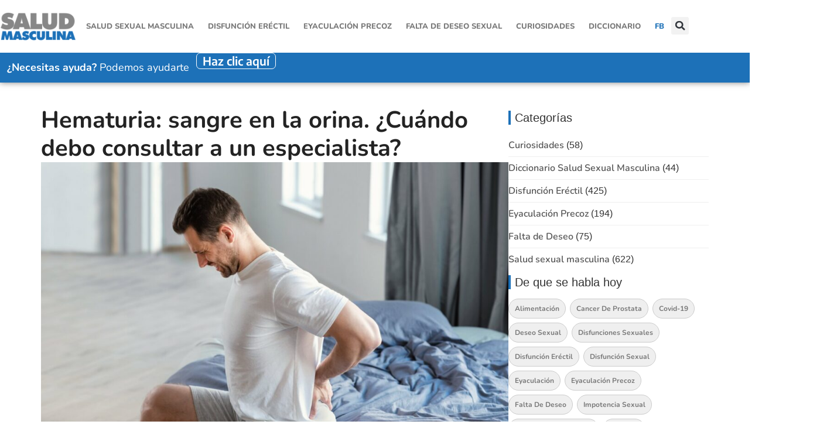

--- FILE ---
content_type: text/html; charset=UTF-8
request_url: https://salud-masculina.info/hematuria-sangre-en-la-orina-cuando-consultar-a-un-especialista/
body_size: 59528
content:
<!doctype html>
<html lang="es">
<head><meta charset="UTF-8"><script>if(navigator.userAgent.match(/MSIE|Internet Explorer/i)||navigator.userAgent.match(/Trident\/7\..*?rv:11/i)){var href=document.location.href;if(!href.match(/[?&]nowprocket/)){if(href.indexOf("?")==-1){if(href.indexOf("#")==-1){document.location.href=href+"?nowprocket=1"}else{document.location.href=href.replace("#","?nowprocket=1#")}}else{if(href.indexOf("#")==-1){document.location.href=href+"&nowprocket=1"}else{document.location.href=href.replace("#","&nowprocket=1#")}}}}</script><script>(()=>{class RocketLazyLoadScripts{constructor(){this.v="2.0.4",this.userEvents=["keydown","keyup","mousedown","mouseup","mousemove","mouseover","mouseout","touchmove","touchstart","touchend","touchcancel","wheel","click","dblclick","input"],this.attributeEvents=["onblur","onclick","oncontextmenu","ondblclick","onfocus","onmousedown","onmouseenter","onmouseleave","onmousemove","onmouseout","onmouseover","onmouseup","onmousewheel","onscroll","onsubmit"]}async t(){this.i(),this.o(),/iP(ad|hone)/.test(navigator.userAgent)&&this.h(),this.u(),this.l(this),this.m(),this.k(this),this.p(this),this._(),await Promise.all([this.R(),this.L()]),this.lastBreath=Date.now(),this.S(this),this.P(),this.D(),this.O(),this.M(),await this.C(this.delayedScripts.normal),await this.C(this.delayedScripts.defer),await this.C(this.delayedScripts.async),await this.T(),await this.F(),await this.j(),await this.A(),window.dispatchEvent(new Event("rocket-allScriptsLoaded")),this.everythingLoaded=!0,this.lastTouchEnd&&await new Promise(t=>setTimeout(t,500-Date.now()+this.lastTouchEnd)),this.I(),this.H(),this.U(),this.W()}i(){this.CSPIssue=sessionStorage.getItem("rocketCSPIssue"),document.addEventListener("securitypolicyviolation",t=>{this.CSPIssue||"script-src-elem"!==t.violatedDirective||"data"!==t.blockedURI||(this.CSPIssue=!0,sessionStorage.setItem("rocketCSPIssue",!0))},{isRocket:!0})}o(){window.addEventListener("pageshow",t=>{this.persisted=t.persisted,this.realWindowLoadedFired=!0},{isRocket:!0}),window.addEventListener("pagehide",()=>{this.onFirstUserAction=null},{isRocket:!0})}h(){let t;function e(e){t=e}window.addEventListener("touchstart",e,{isRocket:!0}),window.addEventListener("touchend",function i(o){o.changedTouches[0]&&t.changedTouches[0]&&Math.abs(o.changedTouches[0].pageX-t.changedTouches[0].pageX)<10&&Math.abs(o.changedTouches[0].pageY-t.changedTouches[0].pageY)<10&&o.timeStamp-t.timeStamp<200&&(window.removeEventListener("touchstart",e,{isRocket:!0}),window.removeEventListener("touchend",i,{isRocket:!0}),"INPUT"===o.target.tagName&&"text"===o.target.type||(o.target.dispatchEvent(new TouchEvent("touchend",{target:o.target,bubbles:!0})),o.target.dispatchEvent(new MouseEvent("mouseover",{target:o.target,bubbles:!0})),o.target.dispatchEvent(new PointerEvent("click",{target:o.target,bubbles:!0,cancelable:!0,detail:1,clientX:o.changedTouches[0].clientX,clientY:o.changedTouches[0].clientY})),event.preventDefault()))},{isRocket:!0})}q(t){this.userActionTriggered||("mousemove"!==t.type||this.firstMousemoveIgnored?"keyup"===t.type||"mouseover"===t.type||"mouseout"===t.type||(this.userActionTriggered=!0,this.onFirstUserAction&&this.onFirstUserAction()):this.firstMousemoveIgnored=!0),"click"===t.type&&t.preventDefault(),t.stopPropagation(),t.stopImmediatePropagation(),"touchstart"===this.lastEvent&&"touchend"===t.type&&(this.lastTouchEnd=Date.now()),"click"===t.type&&(this.lastTouchEnd=0),this.lastEvent=t.type,t.composedPath&&t.composedPath()[0].getRootNode()instanceof ShadowRoot&&(t.rocketTarget=t.composedPath()[0]),this.savedUserEvents.push(t)}u(){this.savedUserEvents=[],this.userEventHandler=this.q.bind(this),this.userEvents.forEach(t=>window.addEventListener(t,this.userEventHandler,{passive:!1,isRocket:!0})),document.addEventListener("visibilitychange",this.userEventHandler,{isRocket:!0})}U(){this.userEvents.forEach(t=>window.removeEventListener(t,this.userEventHandler,{passive:!1,isRocket:!0})),document.removeEventListener("visibilitychange",this.userEventHandler,{isRocket:!0}),this.savedUserEvents.forEach(t=>{(t.rocketTarget||t.target).dispatchEvent(new window[t.constructor.name](t.type,t))})}m(){const t="return false",e=Array.from(this.attributeEvents,t=>"data-rocket-"+t),i="["+this.attributeEvents.join("],[")+"]",o="[data-rocket-"+this.attributeEvents.join("],[data-rocket-")+"]",s=(e,i,o)=>{o&&o!==t&&(e.setAttribute("data-rocket-"+i,o),e["rocket"+i]=new Function("event",o),e.setAttribute(i,t))};new MutationObserver(t=>{for(const n of t)"attributes"===n.type&&(n.attributeName.startsWith("data-rocket-")||this.everythingLoaded?n.attributeName.startsWith("data-rocket-")&&this.everythingLoaded&&this.N(n.target,n.attributeName.substring(12)):s(n.target,n.attributeName,n.target.getAttribute(n.attributeName))),"childList"===n.type&&n.addedNodes.forEach(t=>{if(t.nodeType===Node.ELEMENT_NODE)if(this.everythingLoaded)for(const i of[t,...t.querySelectorAll(o)])for(const t of i.getAttributeNames())e.includes(t)&&this.N(i,t.substring(12));else for(const e of[t,...t.querySelectorAll(i)])for(const t of e.getAttributeNames())this.attributeEvents.includes(t)&&s(e,t,e.getAttribute(t))})}).observe(document,{subtree:!0,childList:!0,attributeFilter:[...this.attributeEvents,...e]})}I(){this.attributeEvents.forEach(t=>{document.querySelectorAll("[data-rocket-"+t+"]").forEach(e=>{this.N(e,t)})})}N(t,e){const i=t.getAttribute("data-rocket-"+e);i&&(t.setAttribute(e,i),t.removeAttribute("data-rocket-"+e))}k(t){Object.defineProperty(HTMLElement.prototype,"onclick",{get(){return this.rocketonclick||null},set(e){this.rocketonclick=e,this.setAttribute(t.everythingLoaded?"onclick":"data-rocket-onclick","this.rocketonclick(event)")}})}S(t){function e(e,i){let o=e[i];e[i]=null,Object.defineProperty(e,i,{get:()=>o,set(s){t.everythingLoaded?o=s:e["rocket"+i]=o=s}})}e(document,"onreadystatechange"),e(window,"onload"),e(window,"onpageshow");try{Object.defineProperty(document,"readyState",{get:()=>t.rocketReadyState,set(e){t.rocketReadyState=e},configurable:!0}),document.readyState="loading"}catch(t){console.log("WPRocket DJE readyState conflict, bypassing")}}l(t){this.originalAddEventListener=EventTarget.prototype.addEventListener,this.originalRemoveEventListener=EventTarget.prototype.removeEventListener,this.savedEventListeners=[],EventTarget.prototype.addEventListener=function(e,i,o){o&&o.isRocket||!t.B(e,this)&&!t.userEvents.includes(e)||t.B(e,this)&&!t.userActionTriggered||e.startsWith("rocket-")||t.everythingLoaded?t.originalAddEventListener.call(this,e,i,o):(t.savedEventListeners.push({target:this,remove:!1,type:e,func:i,options:o}),"mouseenter"!==e&&"mouseleave"!==e||t.originalAddEventListener.call(this,e,t.savedUserEvents.push,o))},EventTarget.prototype.removeEventListener=function(e,i,o){o&&o.isRocket||!t.B(e,this)&&!t.userEvents.includes(e)||t.B(e,this)&&!t.userActionTriggered||e.startsWith("rocket-")||t.everythingLoaded?t.originalRemoveEventListener.call(this,e,i,o):t.savedEventListeners.push({target:this,remove:!0,type:e,func:i,options:o})}}J(t,e){this.savedEventListeners=this.savedEventListeners.filter(i=>{let o=i.type,s=i.target||window;return e!==o||t!==s||(this.B(o,s)&&(i.type="rocket-"+o),this.$(i),!1)})}H(){EventTarget.prototype.addEventListener=this.originalAddEventListener,EventTarget.prototype.removeEventListener=this.originalRemoveEventListener,this.savedEventListeners.forEach(t=>this.$(t))}$(t){t.remove?this.originalRemoveEventListener.call(t.target,t.type,t.func,t.options):this.originalAddEventListener.call(t.target,t.type,t.func,t.options)}p(t){let e;function i(e){return t.everythingLoaded?e:e.split(" ").map(t=>"load"===t||t.startsWith("load.")?"rocket-jquery-load":t).join(" ")}function o(o){function s(e){const s=o.fn[e];o.fn[e]=o.fn.init.prototype[e]=function(){return this[0]===window&&t.userActionTriggered&&("string"==typeof arguments[0]||arguments[0]instanceof String?arguments[0]=i(arguments[0]):"object"==typeof arguments[0]&&Object.keys(arguments[0]).forEach(t=>{const e=arguments[0][t];delete arguments[0][t],arguments[0][i(t)]=e})),s.apply(this,arguments),this}}if(o&&o.fn&&!t.allJQueries.includes(o)){const e={DOMContentLoaded:[],"rocket-DOMContentLoaded":[]};for(const t in e)document.addEventListener(t,()=>{e[t].forEach(t=>t())},{isRocket:!0});o.fn.ready=o.fn.init.prototype.ready=function(i){function s(){parseInt(o.fn.jquery)>2?setTimeout(()=>i.bind(document)(o)):i.bind(document)(o)}return"function"==typeof i&&(t.realDomReadyFired?!t.userActionTriggered||t.fauxDomReadyFired?s():e["rocket-DOMContentLoaded"].push(s):e.DOMContentLoaded.push(s)),o([])},s("on"),s("one"),s("off"),t.allJQueries.push(o)}e=o}t.allJQueries=[],o(window.jQuery),Object.defineProperty(window,"jQuery",{get:()=>e,set(t){o(t)}})}P(){const t=new Map;document.write=document.writeln=function(e){const i=document.currentScript,o=document.createRange(),s=i.parentElement;let n=t.get(i);void 0===n&&(n=i.nextSibling,t.set(i,n));const c=document.createDocumentFragment();o.setStart(c,0),c.appendChild(o.createContextualFragment(e)),s.insertBefore(c,n)}}async R(){return new Promise(t=>{this.userActionTriggered?t():this.onFirstUserAction=t})}async L(){return new Promise(t=>{document.addEventListener("DOMContentLoaded",()=>{this.realDomReadyFired=!0,t()},{isRocket:!0})})}async j(){return this.realWindowLoadedFired?Promise.resolve():new Promise(t=>{window.addEventListener("load",t,{isRocket:!0})})}M(){this.pendingScripts=[];this.scriptsMutationObserver=new MutationObserver(t=>{for(const e of t)e.addedNodes.forEach(t=>{"SCRIPT"!==t.tagName||t.noModule||t.isWPRocket||this.pendingScripts.push({script:t,promise:new Promise(e=>{const i=()=>{const i=this.pendingScripts.findIndex(e=>e.script===t);i>=0&&this.pendingScripts.splice(i,1),e()};t.addEventListener("load",i,{isRocket:!0}),t.addEventListener("error",i,{isRocket:!0}),setTimeout(i,1e3)})})})}),this.scriptsMutationObserver.observe(document,{childList:!0,subtree:!0})}async F(){await this.X(),this.pendingScripts.length?(await this.pendingScripts[0].promise,await this.F()):this.scriptsMutationObserver.disconnect()}D(){this.delayedScripts={normal:[],async:[],defer:[]},document.querySelectorAll("script[type$=rocketlazyloadscript]").forEach(t=>{t.hasAttribute("data-rocket-src")?t.hasAttribute("async")&&!1!==t.async?this.delayedScripts.async.push(t):t.hasAttribute("defer")&&!1!==t.defer||"module"===t.getAttribute("data-rocket-type")?this.delayedScripts.defer.push(t):this.delayedScripts.normal.push(t):this.delayedScripts.normal.push(t)})}async _(){await this.L();let t=[];document.querySelectorAll("script[type$=rocketlazyloadscript][data-rocket-src]").forEach(e=>{let i=e.getAttribute("data-rocket-src");if(i&&!i.startsWith("data:")){i.startsWith("//")&&(i=location.protocol+i);try{const o=new URL(i).origin;o!==location.origin&&t.push({src:o,crossOrigin:e.crossOrigin||"module"===e.getAttribute("data-rocket-type")})}catch(t){}}}),t=[...new Map(t.map(t=>[JSON.stringify(t),t])).values()],this.Y(t,"preconnect")}async G(t){if(await this.K(),!0!==t.noModule||!("noModule"in HTMLScriptElement.prototype))return new Promise(e=>{let i;function o(){(i||t).setAttribute("data-rocket-status","executed"),e()}try{if(navigator.userAgent.includes("Firefox/")||""===navigator.vendor||this.CSPIssue)i=document.createElement("script"),[...t.attributes].forEach(t=>{let e=t.nodeName;"type"!==e&&("data-rocket-type"===e&&(e="type"),"data-rocket-src"===e&&(e="src"),i.setAttribute(e,t.nodeValue))}),t.text&&(i.text=t.text),t.nonce&&(i.nonce=t.nonce),i.hasAttribute("src")?(i.addEventListener("load",o,{isRocket:!0}),i.addEventListener("error",()=>{i.setAttribute("data-rocket-status","failed-network"),e()},{isRocket:!0}),setTimeout(()=>{i.isConnected||e()},1)):(i.text=t.text,o()),i.isWPRocket=!0,t.parentNode.replaceChild(i,t);else{const i=t.getAttribute("data-rocket-type"),s=t.getAttribute("data-rocket-src");i?(t.type=i,t.removeAttribute("data-rocket-type")):t.removeAttribute("type"),t.addEventListener("load",o,{isRocket:!0}),t.addEventListener("error",i=>{this.CSPIssue&&i.target.src.startsWith("data:")?(console.log("WPRocket: CSP fallback activated"),t.removeAttribute("src"),this.G(t).then(e)):(t.setAttribute("data-rocket-status","failed-network"),e())},{isRocket:!0}),s?(t.fetchPriority="high",t.removeAttribute("data-rocket-src"),t.src=s):t.src="data:text/javascript;base64,"+window.btoa(unescape(encodeURIComponent(t.text)))}}catch(i){t.setAttribute("data-rocket-status","failed-transform"),e()}});t.setAttribute("data-rocket-status","skipped")}async C(t){const e=t.shift();return e?(e.isConnected&&await this.G(e),this.C(t)):Promise.resolve()}O(){this.Y([...this.delayedScripts.normal,...this.delayedScripts.defer,...this.delayedScripts.async],"preload")}Y(t,e){this.trash=this.trash||[];let i=!0;var o=document.createDocumentFragment();t.forEach(t=>{const s=t.getAttribute&&t.getAttribute("data-rocket-src")||t.src;if(s&&!s.startsWith("data:")){const n=document.createElement("link");n.href=s,n.rel=e,"preconnect"!==e&&(n.as="script",n.fetchPriority=i?"high":"low"),t.getAttribute&&"module"===t.getAttribute("data-rocket-type")&&(n.crossOrigin=!0),t.crossOrigin&&(n.crossOrigin=t.crossOrigin),t.integrity&&(n.integrity=t.integrity),t.nonce&&(n.nonce=t.nonce),o.appendChild(n),this.trash.push(n),i=!1}}),document.head.appendChild(o)}W(){this.trash.forEach(t=>t.remove())}async T(){try{document.readyState="interactive"}catch(t){}this.fauxDomReadyFired=!0;try{await this.K(),this.J(document,"readystatechange"),document.dispatchEvent(new Event("rocket-readystatechange")),await this.K(),document.rocketonreadystatechange&&document.rocketonreadystatechange(),await this.K(),this.J(document,"DOMContentLoaded"),document.dispatchEvent(new Event("rocket-DOMContentLoaded")),await this.K(),this.J(window,"DOMContentLoaded"),window.dispatchEvent(new Event("rocket-DOMContentLoaded"))}catch(t){console.error(t)}}async A(){try{document.readyState="complete"}catch(t){}try{await this.K(),this.J(document,"readystatechange"),document.dispatchEvent(new Event("rocket-readystatechange")),await this.K(),document.rocketonreadystatechange&&document.rocketonreadystatechange(),await this.K(),this.J(window,"load"),window.dispatchEvent(new Event("rocket-load")),await this.K(),window.rocketonload&&window.rocketonload(),await this.K(),this.allJQueries.forEach(t=>t(window).trigger("rocket-jquery-load")),await this.K(),this.J(window,"pageshow");const t=new Event("rocket-pageshow");t.persisted=this.persisted,window.dispatchEvent(t),await this.K(),window.rocketonpageshow&&window.rocketonpageshow({persisted:this.persisted})}catch(t){console.error(t)}}async K(){Date.now()-this.lastBreath>45&&(await this.X(),this.lastBreath=Date.now())}async X(){return document.hidden?new Promise(t=>setTimeout(t)):new Promise(t=>requestAnimationFrame(t))}B(t,e){return e===document&&"readystatechange"===t||(e===document&&"DOMContentLoaded"===t||(e===window&&"DOMContentLoaded"===t||(e===window&&"load"===t||e===window&&"pageshow"===t)))}static run(){(new RocketLazyLoadScripts).t()}}RocketLazyLoadScripts.run()})();</script>
	
	<meta name="viewport" content="width=device-width, initial-scale=1">
	<link rel="profile" href="https://gmpg.org/xfn/11">
	<meta name='robots' content='index, follow, max-image-preview:large, max-snippet:-1, max-video-preview:-1' />
	<style></style>
	
<!-- Google Tag Manager for WordPress by gtm4wp.com -->
<script data-cfasync="false" data-pagespeed-no-defer>
	var gtm4wp_datalayer_name = "dataLayer";
	var dataLayer = dataLayer || [];
</script>
<!-- End Google Tag Manager for WordPress by gtm4wp.com -->
	<!-- This site is optimized with the Yoast SEO plugin v25.9 - https://yoast.com/wordpress/plugins/seo/ -->
	<title>Hematuria: sangre en la orina. ¿Cuándo debo consultar a un especialista?</title>
<link crossorigin data-rocket-preload as="font" href="https://salud-masculina.info/wp-content/uploads/elementor/google-fonts/fonts/nunito-xrxv3i6li01bkofineab.woff2" rel="preload">
<link crossorigin data-rocket-preload as="font" href="https://salud-masculina.info/wp-content/uploads/elementor/google-fonts/fonts/lato-s6uyw4bmutphjx4wxg.woff2" rel="preload">
<link crossorigin data-rocket-preload as="font" href="https://salud-masculina.info/wp-content/uploads/elementor/google-fonts/fonts/lato-s6u9w4bmutphh6uvswipgq.woff2" rel="preload">
<link crossorigin data-rocket-preload as="font" href="https://salud-masculina.info/wp-content/uploads/elementor/google-fonts/fonts/lato-s6u9w4bmutphh50xswipgq.woff2" rel="preload">
<link crossorigin data-rocket-preload as="font" href="https://salud-masculina.info/wp-content/uploads/elementor/google-fonts/fonts/encodesans-ldihapofnxewr-bd1o9uynmnuqomage25imksbhlsma6.woff2" rel="preload">
<style id="wpr-usedcss">img:is([sizes=auto i],[sizes^="auto," i]){contain-intrinsic-size:3000px 1500px}img.emoji{display:inline!important;border:none!important;box-shadow:none!important;height:1em!important;width:1em!important;margin:0 .07em!important;vertical-align:-.1em!important;background:0 0!important;padding:0!important}:root{--wp--preset--aspect-ratio--square:1;--wp--preset--aspect-ratio--4-3:4/3;--wp--preset--aspect-ratio--3-4:3/4;--wp--preset--aspect-ratio--3-2:3/2;--wp--preset--aspect-ratio--2-3:2/3;--wp--preset--aspect-ratio--16-9:16/9;--wp--preset--aspect-ratio--9-16:9/16;--wp--preset--color--black:#000000;--wp--preset--color--cyan-bluish-gray:#abb8c3;--wp--preset--color--white:#ffffff;--wp--preset--color--pale-pink:#f78da7;--wp--preset--color--vivid-red:#cf2e2e;--wp--preset--color--luminous-vivid-orange:#ff6900;--wp--preset--color--luminous-vivid-amber:#fcb900;--wp--preset--color--light-green-cyan:#7bdcb5;--wp--preset--color--vivid-green-cyan:#00d084;--wp--preset--color--pale-cyan-blue:#8ed1fc;--wp--preset--color--vivid-cyan-blue:#0693e3;--wp--preset--color--vivid-purple:#9b51e0;--wp--preset--gradient--vivid-cyan-blue-to-vivid-purple:linear-gradient(135deg,rgba(6, 147, 227, 1) 0%,rgb(155, 81, 224) 100%);--wp--preset--gradient--light-green-cyan-to-vivid-green-cyan:linear-gradient(135deg,rgb(122, 220, 180) 0%,rgb(0, 208, 130) 100%);--wp--preset--gradient--luminous-vivid-amber-to-luminous-vivid-orange:linear-gradient(135deg,rgba(252, 185, 0, 1) 0%,rgba(255, 105, 0, 1) 100%);--wp--preset--gradient--luminous-vivid-orange-to-vivid-red:linear-gradient(135deg,rgba(255, 105, 0, 1) 0%,rgb(207, 46, 46) 100%);--wp--preset--gradient--very-light-gray-to-cyan-bluish-gray:linear-gradient(135deg,rgb(238, 238, 238) 0%,rgb(169, 184, 195) 100%);--wp--preset--gradient--cool-to-warm-spectrum:linear-gradient(135deg,rgb(74, 234, 220) 0%,rgb(151, 120, 209) 20%,rgb(207, 42, 186) 40%,rgb(238, 44, 130) 60%,rgb(251, 105, 98) 80%,rgb(254, 248, 76) 100%);--wp--preset--gradient--blush-light-purple:linear-gradient(135deg,rgb(255, 206, 236) 0%,rgb(152, 150, 240) 100%);--wp--preset--gradient--blush-bordeaux:linear-gradient(135deg,rgb(254, 205, 165) 0%,rgb(254, 45, 45) 50%,rgb(107, 0, 62) 100%);--wp--preset--gradient--luminous-dusk:linear-gradient(135deg,rgb(255, 203, 112) 0%,rgb(199, 81, 192) 50%,rgb(65, 88, 208) 100%);--wp--preset--gradient--pale-ocean:linear-gradient(135deg,rgb(255, 245, 203) 0%,rgb(182, 227, 212) 50%,rgb(51, 167, 181) 100%);--wp--preset--gradient--electric-grass:linear-gradient(135deg,rgb(202, 248, 128) 0%,rgb(113, 206, 126) 100%);--wp--preset--gradient--midnight:linear-gradient(135deg,rgb(2, 3, 129) 0%,rgb(40, 116, 252) 100%);--wp--preset--font-size--small:13px;--wp--preset--font-size--medium:20px;--wp--preset--font-size--large:36px;--wp--preset--font-size--x-large:42px;--wp--preset--spacing--20:0.44rem;--wp--preset--spacing--30:0.67rem;--wp--preset--spacing--40:1rem;--wp--preset--spacing--50:1.5rem;--wp--preset--spacing--60:2.25rem;--wp--preset--spacing--70:3.38rem;--wp--preset--spacing--80:5.06rem;--wp--preset--shadow--natural:6px 6px 9px rgba(0, 0, 0, .2);--wp--preset--shadow--deep:12px 12px 50px rgba(0, 0, 0, .4);--wp--preset--shadow--sharp:6px 6px 0px rgba(0, 0, 0, .2);--wp--preset--shadow--outlined:6px 6px 0px -3px rgba(255, 255, 255, 1),6px 6px rgba(0, 0, 0, 1);--wp--preset--shadow--crisp:6px 6px 0px rgba(0, 0, 0, 1)}:root{--wp--style--global--content-size:800px;--wp--style--global--wide-size:1200px}:where(body){margin:0}:where(.wp-site-blocks)>*{margin-block-start:24px;margin-block-end:0}:where(.wp-site-blocks)>:first-child{margin-block-start:0}:where(.wp-site-blocks)>:last-child{margin-block-end:0}:root{--wp--style--block-gap:24px}:root :where(.is-layout-flow)>:first-child{margin-block-start:0}:root :where(.is-layout-flow)>:last-child{margin-block-end:0}:root :where(.is-layout-flow)>*{margin-block-start:24px;margin-block-end:0}:root :where(.is-layout-constrained)>:first-child{margin-block-start:0}:root :where(.is-layout-constrained)>:last-child{margin-block-end:0}:root :where(.is-layout-constrained)>*{margin-block-start:24px;margin-block-end:0}:root :where(.is-layout-flex){gap:24px}:root :where(.is-layout-grid){gap:24px}body{padding-top:0;padding-right:0;padding-bottom:0;padding-left:0}a:where(:not(.wp-element-button)){text-decoration:underline}:root :where(.wp-element-button,.wp-block-button__link){background-color:#32373c;border-width:0;color:#fff;font-family:inherit;font-size:inherit;line-height:inherit;padding:calc(.667em + 2px) calc(1.333em + 2px);text-decoration:none}:root :where(.wp-block-pullquote){font-size:1.5em;line-height:1.6}.cool-tag-cloud .ctcleft .tag-cloud-link,.cool-tag-cloud .ctcleft a{margin:0 4px 4px -2px!important;display:inline-block!important;height:25px!important;line-height:22px!important;text-decoration:none!important;padding:0 10px 0 21px!important;text-shadow:1px 1px 0 rgba(255,255,255,.4)!important;white-space:nowrap!important;position:relative!important;border-color:transparent!important;border:none!important;transition:none!important}.cool-tag-cloud .ctcleft .tag-cloud-link:after,.cool-tag-cloud .ctcleft a:after{content:''!important;position:absolute!important;top:0!important;right:-2px!important;width:2px!important;height:25px!important;border:none!important;transition:none!important}.cool-tag-cloud .ctcleft a:hover{margin:0 4px 4px -2px!important;display:inline-block!important;height:25px!important;line-height:22px!important;text-decoration:none!important;padding:0 10px 0 21px!important;text-shadow:1px 1px 0 rgba(255,255,255,.4)!important;white-space:nowrap!important;position:relative!important;border-color:transparent!important;border:none!important}.cool-tag-cloud .ctcleft a:hover:after{content:''!important;position:absolute!important;top:0!important;right:-2px!important;width:2px!important;height:25px!important;text-shadow:1px 1px 0 rgba(255,255,255,.4)!important}.cool-tag-cloud .animation a:hover,.cool-tag-cloud .animation a:hover:after{transition:250ms!important}.cool-tag-cloud .arial{font-family:Arial,Helvetica,Sans-serif!important}.cool-tag-cloud .times{font-family:Times,Georgia,Serif!important}.cool-tag-cloud .ctcdefault .ctcleft .tag-cloud-link,.cool-tag-cloud .ctcdefault .ctcleft a{background:url(https://salud-masculina.info/wp-content/plugins/cool-tag-cloud/inc/images/default-left.png) no-repeat!important}.cool-tag-cloud .ctcdefault .ctcleft .tag-cloud-link:after,.cool-tag-cloud .ctcdefault .ctcleft a:after{background:url(https://salud-masculina.info/wp-content/plugins/cool-tag-cloud/inc/images/default-left.png) top right no-repeat!important}.cool-tag-cloud .ctcdefault .ctcleft a:hover{background:url(https://salud-masculina.info/wp-content/plugins/cool-tag-cloud/inc/images/default-left.png) bottom left no-repeat!important}.cool-tag-cloud .ctcdefault .ctcleft a:hover:after{background:url(https://salud-masculina.info/wp-content/plugins/cool-tag-cloud/inc/images/default-left.png) bottom right no-repeat!important}.cool-tag-cloud .ctcdefault .ctcleft .tag-cloud-link,.cool-tag-cloud .ctcdefault .ctcleft a,.cool-tag-cloud .ctcdefault .ctcleft a:hover,.cool-tag-cloud .ctcdefault .ctcleft a:visited{color:#963!important}.cool-tag-cloud-inner{overflow:hidden}.cool-tag-cloud-inner.cool-tag-cloud-active{max-height:none!important}.cool-tag-cloud-load-more{margin-top:10px;display:block}.cool-tag-cloud-load-more span{display:none;cursor:pointer;font-size:80%;line-height:1;border:1px solid rgba(0,0,0,.3);padding:6px 10px;border-radius:2px}.geot-flag{width:25px;height:15px;background:url(https://salud-masculina.info/wp-content/plugins/geotargetingwp/public/css/flags.png) no-repeat;margin-right:5px;margin-top:1px;float:left}.geot-ajax.geot_menu_item{display:none}.selectize-dropdown-header{position:relative;padding:5px 8px;border-bottom:1px solid #d0d0d0;background:#f8f8f8;-webkit-border-radius:3px 3px 0 0;-moz-border-radius:3px 3px 0 0;border-radius:3px 3px 0 0}.selectize-dropdown-header-close{position:absolute;right:8px;top:50%;color:#303030;opacity:.4;margin-top:-12px;line-height:20px;font-size:20px!important}.selectize-dropdown-header-close:hover{color:#000}.selectize-control{position:relative}.selectize-dropdown,.selectize-input,.selectize-input input{color:#303030;font-family:inherit;font-size:13px;line-height:18px;-webkit-font-smoothing:inherit}.selectize-control.single .selectize-input.input-active,.selectize-input{background:#fff;cursor:text;display:inline-block}.selectize-input{border:1px solid #d0d0d0;padding:8px;display:inline-block;width:100%;overflow:hidden;position:relative;z-index:1;-webkit-box-sizing:border-box;-moz-box-sizing:border-box;box-sizing:border-box;-webkit-box-shadow:inset 0 1px 1px rgba(0,0,0,.1);box-shadow:inset 0 1px 1px rgba(0,0,0,.1);-webkit-border-radius:3px;-moz-border-radius:3px;border-radius:3px}.selectize-control.multi .selectize-input.has-items{padding:5px 8px 2px}.selectize-input.full{background-color:#fff}.selectize-input.disabled,.selectize-input.disabled *{cursor:default!important}.selectize-input.focus{-webkit-box-shadow:inset 0 1px 2px rgba(0,0,0,.15);box-shadow:inset 0 1px 2px rgba(0,0,0,.15)}.selectize-input.dropdown-active{-webkit-border-radius:3px 3px 0 0;-moz-border-radius:3px 3px 0 0;border-radius:3px 3px 0 0}.selectize-input>*{vertical-align:baseline;display:-moz-inline-stack;display:inline-block;zoom:1}.selectize-control.multi .selectize-input>div{cursor:pointer;margin:0 3px 3px 0;padding:2px 6px;background:#1da7ee;color:#fff;border:1px solid #0073bb}.selectize-control.multi .selectize-input>div.active{background:#92c836;color:#fff;border:1px solid #00578d}.selectize-control.multi .selectize-input.disabled>div,.selectize-control.multi .selectize-input.disabled>div.active{color:#fff;background:#d2d2d2;border:1px solid #aaa}.selectize-input>input{display:inline-block!important;padding:0!important;min-height:0!important;max-height:none!important;max-width:100%!important;margin:0 1px!important;text-indent:0!important;border:0!important;background:0 0!important;line-height:inherit!important;-webkit-user-select:auto!important;-webkit-box-shadow:none!important;box-shadow:none!important}.selectize-input>input::-ms-clear{display:none}.selectize-input>input:focus{outline:0!important}.selectize-input::after{content:' ';display:block;clear:left}.selectize-input.dropdown-active::before{content:' ';display:block;position:absolute;background:#f0f0f0;height:1px;bottom:0;left:0;right:0}.selectize-dropdown{position:absolute;z-index:10;border:1px solid #d0d0d0;background:#fff;margin:-1px 0 0;border-top:0;-webkit-box-sizing:border-box;-moz-box-sizing:border-box;box-sizing:border-box;-webkit-box-shadow:0 1px 3px rgba(0,0,0,.1);box-shadow:0 1px 3px rgba(0,0,0,.1);-webkit-border-radius:0 0 3px 3px;-moz-border-radius:0 0 3px 3px;border-radius:0 0 3px 3px}.selectize-dropdown [data-selectable]{cursor:pointer;overflow:hidden}.selectize-dropdown [data-selectable] .highlight{background:rgba(125,168,208,.2);-webkit-border-radius:1px;-moz-border-radius:1px;border-radius:1px}.selectize-dropdown .optgroup-header,.selectize-dropdown [data-selectable]{padding:5px 8px}.selectize-dropdown .optgroup:first-child .optgroup-header{border-top:0}.selectize-dropdown .optgroup-header{color:#303030;background:#fff;cursor:default}.selectize-dropdown .active{background-color:#f5fafd;color:#495c68}.selectize-dropdown .active.create{color:#495c68}.selectize-dropdown .create{color:rgba(48,48,48,.5)}.selectize-dropdown-content{overflow-y:auto;overflow-x:hidden;max-height:200px}.selectize-control.single .selectize-input,.selectize-control.single .selectize-input input{cursor:pointer}.selectize-control.single .selectize-input.input-active,.selectize-control.single .selectize-input.input-active input{cursor:text}.selectize-control.single .selectize-input:after{content:' ';display:block;position:absolute;top:50%;right:15px;margin-top:-3px;width:0;height:0;border-style:solid;border-width:5px 5px 0;border-color:grey transparent transparent}.selectize-control.single .selectize-input.dropdown-active:after{margin-top:-4px;border-width:0 5px 5px;border-color:transparent transparent grey}.selectize-control.rtl.single .selectize-input:after{left:15px;right:auto}.selectize-control.rtl .selectize-input>input{margin:0 4px 0 -2px!important}.selectize-control .selectize-input.disabled{opacity:.5;background-color:#fafafa}.selectize-control.multi .selectize-input.has-items{padding-left:5px;padding-right:5px}.selectize-control.multi .selectize-input.disabled [data-value]{color:#999;text-shadow:none;background:0 0;-webkit-box-shadow:none;box-shadow:none}.selectize-control.multi .selectize-input.disabled [data-value],.selectize-control.multi .selectize-input.disabled [data-value] .remove{border-color:#e6e6e6}.selectize-control.multi .selectize-input.disabled [data-value] .remove{background:0 0}.selectize-control.multi .selectize-input [data-value]{text-shadow:0 1px 0 rgba(0,51,83,.3);-webkit-border-radius:3px;-moz-border-radius:3px;border-radius:3px;background-color:#1b9dec;background-image:-moz-linear-gradient(top,#1da7ee,#178ee9);background-image:-webkit-gradient(linear,0 0,0 100%,from(#1da7ee),to(#178ee9));background-image:-webkit-linear-gradient(top,#1da7ee,#178ee9);background-image:-o-linear-gradient(top,#1da7ee,#178ee9);background-image:linear-gradient(to bottom,#1da7ee,#178ee9);background-repeat:repeat-x;-webkit-box-shadow:0 1px 0 rgba(0,0,0,.2),inset 0 1px rgba(255,255,255,.03);box-shadow:0 1px 0 rgba(0,0,0,.2),inset 0 1px rgba(255,255,255,.03)}.selectize-control.multi .selectize-input [data-value].active{background-color:#0085d4;background-image:-moz-linear-gradient(top,#008fd8,#0075cf);background-image:-webkit-gradient(linear,0 0,0 100%,from(#008fd8),to(#0075cf));background-image:-webkit-linear-gradient(top,#008fd8,#0075cf);background-image:-o-linear-gradient(top,#008fd8,#0075cf);background-image:linear-gradient(to bottom,#008fd8,#0075cf);background-repeat:repeat-x}.selectize-control.single .selectize-input{-webkit-box-shadow:0 1px 0 rgba(0,0,0,.05),inset 0 1px 0 rgba(255,255,255,.8);box-shadow:0 1px 0 rgba(0,0,0,.05),inset 0 1px 0 rgba(255,255,255,.8);background-color:#f9f9f9;background-image:-moz-linear-gradient(top,#fefefe,#f2f2f2);background-image:-webkit-gradient(linear,0 0,0 100%,from(#fefefe),to(#f2f2f2));background-image:-webkit-linear-gradient(top,#fefefe,#f2f2f2);background-image:-o-linear-gradient(top,#fefefe,#f2f2f2);background-image:linear-gradient(to bottom,#fefefe,#f2f2f2);background-repeat:repeat-x}.selectize-control.single .selectize-input,.selectize-dropdown.single{border-color:#b8b8b8}.selectize-dropdown .optgroup-header{padding-top:7px;font-weight:700;font-size:.85em}.selectize-dropdown .optgroup{border-top:1px solid #f0f0f0}.selectize-dropdown .optgroup:first-child{border-top:0}html{line-height:1.15;-webkit-text-size-adjust:100%}*,:after,:before{box-sizing:border-box}body{background-color:#fff;color:#333;font-family:-apple-system,BlinkMacSystemFont,'Segoe UI',Roboto,'Helvetica Neue',Arial,'Noto Sans',sans-serif,'Apple Color Emoji','Segoe UI Emoji','Segoe UI Symbol','Noto Color Emoji';font-size:1rem;font-weight:400;line-height:1.5;margin:0;-webkit-font-smoothing:antialiased;-moz-osx-font-smoothing:grayscale}h1,h2,h3,h4,h5,h6{color:inherit;font-family:inherit;font-weight:500;line-height:1.2;margin-block-end:1rem;margin-block-start:.5rem}h1{font-size:2.5rem}h2{font-size:2rem}h3{font-size:1.75rem}h4{font-size:1.5rem}h5{font-size:1.25rem}h6{font-size:1rem}p{margin-block-end:.9rem;margin-block-start:0}hr{box-sizing:content-box;height:0;overflow:visible}pre{font-family:monospace,monospace;font-size:1em;white-space:pre-wrap}a{background-color:transparent;color:#c36;text-decoration:none}a:active,a:hover{color:#336}a:not([href]):not([tabindex]),a:not([href]):not([tabindex]):focus,a:not([href]):not([tabindex]):hover{color:inherit;text-decoration:none}a:not([href]):not([tabindex]):focus{outline:0}abbr[title]{border-block-end:none;-webkit-text-decoration:underline dotted;text-decoration:underline dotted}b,strong{font-weight:bolder}code,kbd,samp{font-family:monospace,monospace;font-size:1em}small{font-size:80%}sub,sup{font-size:75%;line-height:0;position:relative;vertical-align:baseline}sub{bottom:-.25em}sup{top:-.5em}img{border-style:none;height:auto;max-width:100%}details{display:block}summary{display:list-item}figcaption{color:#333;font-size:16px;font-style:italic;font-weight:400;line-height:1.4}[hidden],template{display:none}@media print{*,:after,:before{background:0 0!important;box-shadow:none!important;color:#000!important;text-shadow:none!important}a,a:visited{text-decoration:underline}a[href]:after{content:" (" attr(href) ")"}abbr[title]:after{content:" (" attr(title) ")"}a[href^="#"]:after,a[href^="javascript:"]:after{content:""}pre{white-space:pre-wrap!important}blockquote,pre{-moz-column-break-inside:avoid;border:1px solid #ccc;break-inside:avoid}thead{display:table-header-group}img,tr{-moz-column-break-inside:avoid;break-inside:avoid}h2,h3,p{orphans:3;widows:3}h2,h3{-moz-column-break-after:avoid;break-after:avoid}}label{display:inline-block;line-height:1;vertical-align:middle}button,input,optgroup,select,textarea{font-family:inherit;font-size:1rem;line-height:1.5;margin:0}input[type=email],input[type=number],input[type=search],input[type=text],input[type=url],select,textarea{border:1px solid #666;border-radius:3px;padding:.5rem 1rem;transition:all .3s;width:100%}input[type=email]:focus,input[type=number]:focus,input[type=search]:focus,input[type=text]:focus,input[type=url]:focus,select:focus,textarea:focus{border-color:#333}button,input{overflow:visible}button,select{text-transform:none}[type=button],[type=reset],[type=submit],button{-webkit-appearance:button;width:auto}[type=button],[type=submit],button{background-color:transparent;border:1px solid #c36;border-radius:3px;color:#c36;display:inline-block;font-size:1rem;font-weight:400;padding:.5rem 1rem;text-align:center;transition:all .3s;-webkit-user-select:none;-moz-user-select:none;user-select:none;white-space:nowrap}[type=button]:focus:not(:focus-visible),[type=submit]:focus:not(:focus-visible),button:focus:not(:focus-visible){outline:0}[type=button]:focus,[type=button]:hover,[type=submit]:focus,[type=submit]:hover,button:focus,button:hover{background-color:#c36;color:#fff;text-decoration:none}[type=button]:not(:disabled),[type=submit]:not(:disabled),button:not(:disabled){cursor:pointer}fieldset{padding:.35em .75em .625em}legend{box-sizing:border-box;color:inherit;display:table;max-width:100%;padding:0;white-space:normal}progress{vertical-align:baseline}textarea{overflow:auto;resize:vertical}[type=checkbox],[type=radio]{box-sizing:border-box;padding:0}[type=number]::-webkit-inner-spin-button,[type=number]::-webkit-outer-spin-button{height:auto}[type=search]{-webkit-appearance:textfield;outline-offset:-2px}[type=search]::-webkit-search-decoration{-webkit-appearance:none}::-webkit-file-upload-button{-webkit-appearance:button;font:inherit}select{display:block}table{background-color:transparent;border-collapse:collapse;border-spacing:0;font-size:.9em;margin-block-end:15px;width:100%}table td,table th{border:1px solid hsla(0,0%,50%,.502);line-height:1.5;padding:15px;vertical-align:top}table th{font-weight:700}table tfoot th,table thead th{font-size:1em}table caption+thead tr:first-child td,table caption+thead tr:first-child th,table colgroup+thead tr:first-child td,table colgroup+thead tr:first-child th,table thead:first-child tr:first-child td,table thead:first-child tr:first-child th{border-block-start:1px solid hsla(0,0%,50%,.502)}table tbody>tr:nth-child(odd)>td,table tbody>tr:nth-child(odd)>th{background-color:hsla(0,0%,50%,.071)}table tbody tr:hover>td,table tbody tr:hover>th{background-color:hsla(0,0%,50%,.102)}table tbody+tbody{border-block-start:2px solid hsla(0,0%,50%,.502)}dd,dl,dt,li,ol,ul{background:0 0;border:0;font-size:100%;margin-block-end:0;margin-block-start:0;outline:0;vertical-align:baseline}.pagination{display:flex;justify-content:space-between;margin:20px auto}.sticky{display:block;position:relative}.hide{display:none!important}.screen-reader-text{clip:rect(1px,1px,1px,1px);height:1px;overflow:hidden;position:absolute!important;width:1px;word-wrap:normal!important}.screen-reader-text:focus{background-color:#eee;clip:auto!important;clip-path:none;color:#333;display:block;font-size:1rem;height:auto;left:5px;line-height:normal;padding:12px 24px;text-decoration:none;top:5px;width:auto;z-index:100000}.site-header:not(.dynamic-header){margin-inline-end:auto;margin-inline-start:auto;width:100%}@media(max-width:575px){.site-header:not(.dynamic-header){padding-inline-end:10px;padding-inline-start:10px}}@media(min-width:576px){.site-header:not(.dynamic-header){max-width:500px}}@media(min-width:768px){.site-header:not(.dynamic-header){max-width:600px}}@media(min-width:992px){.site-header:not(.dynamic-header){max-width:800px}}@media(min-width:1200px){.site-header:not(.dynamic-header){max-width:1140px}}.site-header+.elementor{min-height:calc(100vh - 320px)}.site-header{display:flex;flex-wrap:wrap;justify-content:space-between;padding-block-end:1rem;padding-block-start:1rem;position:relative}.site-navigation-toggle-holder{align-items:center;display:flex;padding:8px 15px}.site-navigation-toggle-holder .site-navigation-toggle{align-items:center;background-color:rgba(0,0,0,.05);border:0 solid;border-radius:3px;color:#494c4f;cursor:pointer;display:flex;justify-content:center;padding:.5rem}.site-navigation-dropdown{bottom:0;left:0;margin-block-start:10px;position:absolute;transform-origin:top;transition:max-height .3s,transform .3s;width:100%;z-index:10000}.site-navigation-toggle-holder:not(.elementor-active)+.site-navigation-dropdown{max-height:0;transform:scaleY(0)}.site-navigation-toggle-holder.elementor-active+.site-navigation-dropdown{max-height:100vh;transform:scaleY(1)}.site-navigation-dropdown ul{padding:0}.site-navigation-dropdown ul.menu{background:#fff;margin:0;padding:0;position:absolute;width:100%}.site-navigation-dropdown ul.menu li{display:block;position:relative;width:100%}.site-navigation-dropdown ul.menu li a{background:#fff;box-shadow:inset 0 -1px 0 rgba(0,0,0,.102);color:#55595c;display:block;padding:20px}.site-navigation-dropdown ul.menu>li li{max-height:0;transform:scaleY(0);transform-origin:top;transition:max-height .3s,transform .3s}.site-navigation-dropdown ul.menu li.elementor-active>ul>li{max-height:100vh;transform:scaleY(1)}:root{--direction-multiplier:1}body.rtl,html[dir=rtl]{--direction-multiplier:-1}.elementor-hidden{display:none}.elementor-screen-only,.screen-reader-text,.screen-reader-text span{height:1px;margin:-1px;overflow:hidden;padding:0;position:absolute;top:-10000em;width:1px;clip:rect(0,0,0,0);border:0}.elementor *,.elementor :after,.elementor :before{box-sizing:border-box}.elementor a{box-shadow:none;text-decoration:none}.elementor hr{background-color:transparent;margin:0}.elementor img{border:none;border-radius:0;box-shadow:none;height:auto;max-width:100%}.elementor .elementor-widget:not(.elementor-widget-text-editor):not(.elementor-widget-theme-post-content) figure{margin:0}.elementor iframe,.elementor object,.elementor video{border:none;line-height:1;margin:0;max-width:100%;width:100%}.elementor-element{--flex-direction:initial;--flex-wrap:initial;--justify-content:initial;--align-items:initial;--align-content:initial;--gap:initial;--flex-basis:initial;--flex-grow:initial;--flex-shrink:initial;--order:initial;--align-self:initial;align-self:var(--align-self);flex-basis:var(--flex-basis);flex-grow:var(--flex-grow);flex-shrink:var(--flex-shrink);order:var(--order)}.elementor-element:where(.e-con-full,.elementor-widget){align-content:var(--align-content);align-items:var(--align-items);flex-direction:var(--flex-direction);flex-wrap:var(--flex-wrap);gap:var(--row-gap) var(--column-gap);justify-content:var(--justify-content)}.elementor-invisible{visibility:hidden}.elementor-align-center{text-align:center}.elementor-align-center .elementor-button{width:auto}:root{--page-title-display:block}.elementor-page-title{display:var(--page-title-display)}@keyframes eicon-spin{0%{transform:rotate(0)}to{transform:rotate(359deg)}}.eicon-animation-spin{animation:2s linear infinite eicon-spin}.elementor-section{position:relative}.elementor-section .elementor-container{display:flex;margin-left:auto;margin-right:auto;position:relative}@media (max-width:1024px){.elementor-section .elementor-container{flex-wrap:wrap}}.elementor-widget-wrap{align-content:flex-start;flex-wrap:wrap;position:relative;width:100%}.elementor:not(.elementor-bc-flex-widget) .elementor-widget-wrap{display:flex}.elementor-widget-wrap>.elementor-element{width:100%}.elementor-widget-wrap.e-swiper-container{width:calc(100% - (var(--e-column-margin-left,0px) + var(--e-column-margin-right,0px)))}.elementor-widget{position:relative}.elementor-widget:not(:last-child){margin-bottom:var(--kit-widget-spacing,20px)}.elementor-column{display:flex;min-height:1px;position:relative}.elementor-column-gap-default>.elementor-column>.elementor-element-populated{padding:10px}@media (min-width:768px){.elementor-column.elementor-col-100{width:100%}}.elementor-grid{display:grid;grid-column-gap:var(--grid-column-gap);grid-row-gap:var(--grid-row-gap)}.elementor-grid .elementor-grid-item{min-width:0}.elementor-grid-0 .elementor-grid{display:inline-block;margin-bottom:calc(-1 * var(--grid-row-gap));width:100%;word-spacing:var(--grid-column-gap)}.elementor-grid-0 .elementor-grid .elementor-grid-item{display:inline-block;margin-bottom:var(--grid-row-gap);word-break:break-word}.elementor-grid-1 .elementor-grid{grid-template-columns:repeat(1,1fr)}.elementor-grid-3 .elementor-grid{grid-template-columns:repeat(3,1fr)}@media (min-width:1025px){#elementor-device-mode:after{content:"desktop"}}@media (min-width:-1){#elementor-device-mode:after{content:"widescreen"}}@media (max-width:-1){#elementor-device-mode:after{content:"laptop";content:"tablet_extra"}}@media (max-width:1024px){.elementor-grid-tablet-2 .elementor-grid{grid-template-columns:repeat(2,1fr)}#elementor-device-mode:after{content:"tablet"}}@media (max-width:-1){#elementor-device-mode:after{content:"mobile_extra"}}@media (max-width:767px){.elementor-column{width:100%}.elementor-grid-mobile-1 .elementor-grid{grid-template-columns:repeat(1,1fr)}#elementor-device-mode:after{content:"mobile"}}@media (prefers-reduced-motion:no-preference){html{scroll-behavior:smooth}}.e-con{--border-radius:0;--border-top-width:0px;--border-right-width:0px;--border-bottom-width:0px;--border-left-width:0px;--border-style:initial;--border-color:initial;--container-widget-width:100%;--container-widget-height:initial;--container-widget-flex-grow:0;--container-widget-align-self:initial;--content-width:min(100%,var(--container-max-width,1140px));--width:100%;--min-height:initial;--height:auto;--text-align:initial;--margin-top:0px;--margin-right:0px;--margin-bottom:0px;--margin-left:0px;--padding-top:var(--container-default-padding-top,10px);--padding-right:var(--container-default-padding-right,10px);--padding-bottom:var(--container-default-padding-bottom,10px);--padding-left:var(--container-default-padding-left,10px);--position:relative;--z-index:revert;--overflow:visible;--gap:var(--widgets-spacing,20px);--row-gap:var(--widgets-spacing-row,20px);--column-gap:var(--widgets-spacing-column,20px);--overlay-mix-blend-mode:initial;--overlay-opacity:1;--overlay-transition:0.3s;--e-con-grid-template-columns:repeat(3,1fr);--e-con-grid-template-rows:repeat(2,1fr);border-radius:var(--border-radius);height:var(--height);min-height:var(--min-height);min-width:0;overflow:var(--overflow);position:var(--position);width:var(--width);z-index:var(--z-index);--flex-wrap-mobile:wrap;margin-block-end:var(--margin-block-end);margin-block-start:var(--margin-block-start);margin-inline-end:var(--margin-inline-end);margin-inline-start:var(--margin-inline-start);padding-inline-end:var(--padding-inline-end);padding-inline-start:var(--padding-inline-start)}.e-con:where(:not(.e-div-block-base)){transition:background var(--background-transition,.3s),border var(--border-transition,.3s),box-shadow var(--border-transition,.3s),transform var(--e-con-transform-transition-duration,.4s)}.e-con{--margin-block-start:var(--margin-top);--margin-block-end:var(--margin-bottom);--margin-inline-start:var(--margin-left);--margin-inline-end:var(--margin-right);--padding-inline-start:var(--padding-left);--padding-inline-end:var(--padding-right);--padding-block-start:var(--padding-top);--padding-block-end:var(--padding-bottom);--border-block-start-width:var(--border-top-width);--border-block-end-width:var(--border-bottom-width);--border-inline-start-width:var(--border-left-width);--border-inline-end-width:var(--border-right-width)}body.rtl .e-con{--padding-inline-start:var(--padding-right);--padding-inline-end:var(--padding-left);--margin-inline-start:var(--margin-right);--margin-inline-end:var(--margin-left);--border-inline-start-width:var(--border-right-width);--border-inline-end-width:var(--border-left-width)}.e-con.e-flex{--flex-direction:column;--flex-basis:auto;--flex-grow:0;--flex-shrink:1;flex:var(--flex-grow) var(--flex-shrink) var(--flex-basis)}.e-con-full,.e-con>.e-con-inner{padding-block-end:var(--padding-block-end);padding-block-start:var(--padding-block-start);text-align:var(--text-align)}.e-con-full.e-flex,.e-con.e-flex>.e-con-inner{flex-direction:var(--flex-direction)}.e-con,.e-con>.e-con-inner{display:var(--display)}.e-con-boxed.e-flex{align-content:normal;align-items:normal;flex-direction:column;flex-wrap:nowrap;justify-content:normal}.e-con-boxed{gap:initial;text-align:initial}.e-con.e-flex>.e-con-inner{align-content:var(--align-content);align-items:var(--align-items);align-self:auto;flex-basis:auto;flex-grow:1;flex-shrink:1;flex-wrap:var(--flex-wrap);justify-content:var(--justify-content)}.e-con>.e-con-inner{gap:var(--row-gap) var(--column-gap);height:100%;margin:0 auto;max-width:var(--content-width);padding-inline-end:0;padding-inline-start:0;width:100%}:is(.elementor-section-wrap,[data-elementor-id])>.e-con{--margin-left:auto;--margin-right:auto;max-width:min(100%,var(--width))}.e-con .elementor-widget.elementor-widget{margin-block-end:0}.e-con:before,.e-con>.elementor-motion-effects-container>.elementor-motion-effects-layer:before{border-block-end-width:var(--border-block-end-width);border-block-start-width:var(--border-block-start-width);border-color:var(--border-color);border-inline-end-width:var(--border-inline-end-width);border-inline-start-width:var(--border-inline-start-width);border-radius:var(--border-radius);border-style:var(--border-style);content:var(--background-overlay);display:block;height:max(100% + var(--border-top-width) + var(--border-bottom-width),100%);left:calc(0px - var(--border-left-width));mix-blend-mode:var(--overlay-mix-blend-mode);opacity:var(--overlay-opacity);position:absolute;top:calc(0px - var(--border-top-width));transition:var(--overlay-transition,.3s);width:max(100% + var(--border-left-width) + var(--border-right-width),100%)}.e-con:before{transition:background var(--overlay-transition,.3s),border-radius var(--border-transition,.3s),opacity var(--overlay-transition,.3s)}.e-con .elementor-widget{min-width:0}.e-con .elementor-widget.e-widget-swiper{width:100%}.e-con>.e-con-inner>.elementor-widget>.elementor-widget-container,.e-con>.elementor-widget>.elementor-widget-container{height:100%}.e-con.e-con>.e-con-inner>.elementor-widget,.elementor.elementor .e-con>.elementor-widget{max-width:100%}.e-con .elementor-widget:not(:last-child){--kit-widget-spacing:0px}@media (max-width:767px){.e-con.e-flex{--width:100%;--flex-wrap:var(--flex-wrap-mobile)}.elementor .elementor-hidden-mobile{display:none}}.elementor-element:where(:not(.e-con)):where(:not(.e-div-block-base)) .elementor-widget-container,.elementor-element:where(:not(.e-con)):where(:not(.e-div-block-base)):not(:has(.elementor-widget-container)){transition:background .3s,border .3s,border-radius .3s,box-shadow .3s,transform var(--e-transform-transition-duration,.4s)}.elementor-heading-title{line-height:1;margin:0;padding:0}.elementor-button{background-color:#69727d;border-radius:3px;color:#fff;display:inline-block;font-size:15px;line-height:1;padding:12px 24px;fill:#fff;text-align:center;transition:all .3s}.elementor-button:focus,.elementor-button:hover,.elementor-button:visited{color:#fff}.elementor-button-content-wrapper{display:flex;flex-direction:row;gap:5px;justify-content:center}.elementor-button-icon{align-items:center;display:flex}.elementor-button-icon svg{height:auto;width:1em}.elementor-button-icon .e-font-icon-svg{height:1em}.elementor-button-text{display:inline-block}.elementor-button span{text-decoration:inherit}.animated{animation-duration:1.25s}.animated.infinite{animation-iteration-count:infinite}.animated.reverse{animation-direction:reverse;animation-fill-mode:forwards}@media (prefers-reduced-motion:reduce){.animated{animation:none!important}}.ha-has-bg-overlay>.elementor-widget-container{position:relative;z-index:1}.ha-has-bg-overlay>.elementor-widget-container:before{position:absolute;top:0;left:0;z-index:-1;width:100%;height:100%;content:""}.ha-has-bg-overlay:not(:has(.elementor-widget-container)){position:relative;z-index:1}.ha-has-bg-overlay:not(:has(.elementor-widget-container)):before{position:absolute;top:0;left:0;z-index:-1;width:100%;height:100%;content:""}.elementor-kit-4027{--e-global-color-primary:#6EC1E4;--e-global-color-secondary:#54595F;--e-global-color-text:#7A7A7A;--e-global-color-accent:#1D71B8;--e-global-color-32a73861:#4054B2;--e-global-color-46296a7b:#1D71B8;--e-global-color-6a723a6b:#000;--e-global-color-1a41a797:#FFF;--e-global-typography-primary-font-family:"Nunito";--e-global-typography-primary-font-weight:600;--e-global-typography-secondary-font-family:"Lato";--e-global-typography-secondary-font-weight:400;--e-global-typography-text-font-family:"Nunito";--e-global-typography-text-font-weight:400;--e-global-typography-accent-font-family:"Nunito";--e-global-typography-accent-font-weight:500}.elementor-section.elementor-section-boxed>.elementor-container{max-width:1140px}.e-con{--container-max-width:1140px;--container-default-padding-top:0px;--container-default-padding-right:0px;--container-default-padding-bottom:0px;--container-default-padding-left:0px}.site-header{padding-inline-end:0px;padding-inline-start:0px}@media(max-width:1024px){.elementor-section.elementor-section-boxed>.elementor-container{max-width:1024px}.e-con{--container-max-width:1024px}}@media(max-width:767px){table table{font-size:.8em}table table td,table table th{line-height:1.3;padding:7px}table table th{font-weight:400}.elementor-section.elementor-section-boxed>.elementor-container{max-width:767px}.e-con{--container-max-width:767px}}.elementor-widget-image{text-align:center}.elementor-widget-image a{display:inline-block}.elementor-widget-image img{display:inline-block;vertical-align:middle}.elementor-item:after,.elementor-item:before{display:block;position:absolute;transition:.3s;transition-timing-function:cubic-bezier(.58,.3,.005,1)}.elementor-item:not(:hover):not(:focus):not(.elementor-item-active):not(.highlighted):after,.elementor-item:not(:hover):not(:focus):not(.elementor-item-active):not(.highlighted):before{opacity:0}.elementor-item.highlighted:after,.elementor-item.highlighted:before,.elementor-item:focus:after,.elementor-item:focus:before,.elementor-item:hover:after,.elementor-item:hover:before{transform:scale(1)}.e--pointer-underline .elementor-item:after,.e--pointer-underline .elementor-item:before{background-color:#3f444b;height:3px;left:0;width:100%;z-index:2}.e--pointer-underline .elementor-item:after{bottom:0;content:""}.elementor-nav-menu--main .elementor-nav-menu a{transition:.4s}.elementor-nav-menu--main .elementor-nav-menu a,.elementor-nav-menu--main .elementor-nav-menu a.highlighted,.elementor-nav-menu--main .elementor-nav-menu a:focus,.elementor-nav-menu--main .elementor-nav-menu a:hover{padding:13px 20px}.elementor-nav-menu--main .elementor-nav-menu a.current{background:#1f2124;color:#fff}.elementor-nav-menu--main .elementor-nav-menu a.disabled{background:#3f444b;color:#88909b}.elementor-nav-menu--main .elementor-nav-menu ul{border-style:solid;border-width:0;padding:0;position:absolute;width:12em}.elementor-nav-menu--main .elementor-nav-menu span.scroll-down,.elementor-nav-menu--main .elementor-nav-menu span.scroll-up{background:#fff;display:none;height:20px;overflow:hidden;position:absolute;visibility:hidden}.elementor-nav-menu--main .elementor-nav-menu span.scroll-down-arrow,.elementor-nav-menu--main .elementor-nav-menu span.scroll-up-arrow{border:8px dashed transparent;border-bottom:8px solid #33373d;height:0;left:50%;margin-inline-start:-8px;overflow:hidden;position:absolute;top:-2px;width:0}.elementor-nav-menu--main .elementor-nav-menu span.scroll-down-arrow{border-color:#33373d transparent transparent;border-style:solid dashed dashed;top:6px}.elementor-nav-menu--main .elementor-nav-menu--dropdown .sub-arrow .e-font-icon-svg,.elementor-nav-menu--main .elementor-nav-menu--dropdown .sub-arrow i{transform:rotate(-90deg)}.elementor-nav-menu--main .elementor-nav-menu--dropdown .sub-arrow .e-font-icon-svg{fill:currentColor;height:1em;width:1em}.elementor-nav-menu--layout-horizontal{display:flex}.elementor-nav-menu--layout-horizontal .elementor-nav-menu{display:flex;flex-wrap:wrap}.elementor-nav-menu--layout-horizontal .elementor-nav-menu a{flex-grow:1;white-space:nowrap}.elementor-nav-menu--layout-horizontal .elementor-nav-menu>li{display:flex}.elementor-nav-menu--layout-horizontal .elementor-nav-menu>li ul,.elementor-nav-menu--layout-horizontal .elementor-nav-menu>li>.scroll-down{top:100%!important}.elementor-nav-menu--layout-horizontal .elementor-nav-menu>li:not(:first-child)>a{margin-inline-start:var(--e-nav-menu-horizontal-menu-item-margin)}.elementor-nav-menu--layout-horizontal .elementor-nav-menu>li:not(:first-child)>.scroll-down,.elementor-nav-menu--layout-horizontal .elementor-nav-menu>li:not(:first-child)>.scroll-up,.elementor-nav-menu--layout-horizontal .elementor-nav-menu>li:not(:first-child)>ul{left:var(--e-nav-menu-horizontal-menu-item-margin)!important}.elementor-nav-menu--layout-horizontal .elementor-nav-menu>li:not(:last-child)>a{margin-inline-end:var(--e-nav-menu-horizontal-menu-item-margin)}.elementor-nav-menu--layout-horizontal .elementor-nav-menu>li:not(:last-child):after{align-self:center;border-color:var(--e-nav-menu-divider-color,#000);border-left-style:var(--e-nav-menu-divider-style,solid);border-left-width:var(--e-nav-menu-divider-width,2px);content:var(--e-nav-menu-divider-content,none);height:var(--e-nav-menu-divider-height,35%)}.elementor-nav-menu__align-right .elementor-nav-menu{justify-content:flex-end;margin-left:auto}.elementor-nav-menu__align-right .elementor-nav-menu--layout-vertical>ul>li>a{justify-content:flex-end}.elementor-nav-menu__align-left .elementor-nav-menu{justify-content:flex-start;margin-right:auto}.elementor-nav-menu__align-left .elementor-nav-menu--layout-vertical>ul>li>a{justify-content:flex-start}.elementor-nav-menu__align-start .elementor-nav-menu{justify-content:flex-start;margin-inline-end:auto}.elementor-nav-menu__align-start .elementor-nav-menu--layout-vertical>ul>li>a{justify-content:flex-start}.elementor-nav-menu__align-end .elementor-nav-menu{justify-content:flex-end;margin-inline-start:auto}.elementor-nav-menu__align-end .elementor-nav-menu--layout-vertical>ul>li>a{justify-content:flex-end}.elementor-nav-menu__align-center .elementor-nav-menu{justify-content:center;margin-inline-end:auto;margin-inline-start:auto}.elementor-nav-menu__align-center .elementor-nav-menu--layout-vertical>ul>li>a{justify-content:center}.elementor-nav-menu__align-justify .elementor-nav-menu--layout-horizontal .elementor-nav-menu{width:100%}.elementor-nav-menu__align-justify .elementor-nav-menu--layout-horizontal .elementor-nav-menu>li{flex-grow:1}.elementor-nav-menu__align-justify .elementor-nav-menu--layout-horizontal .elementor-nav-menu>li>a{justify-content:center}.elementor-widget-nav-menu:not(.elementor-nav-menu--toggle) .elementor-menu-toggle{display:none}.elementor-widget-nav-menu .elementor-widget-container,.elementor-widget-nav-menu:not(:has(.elementor-widget-container)):not([class*=elementor-hidden-]){display:flex;flex-direction:column}.elementor-nav-menu{position:relative;z-index:2}.elementor-nav-menu:after{clear:both;content:" ";display:block;font:0/0 serif;height:0;overflow:hidden;visibility:hidden}.elementor-nav-menu,.elementor-nav-menu li,.elementor-nav-menu ul{display:block;line-height:normal;list-style:none;margin:0;padding:0;-webkit-tap-highlight-color:transparent}.elementor-nav-menu ul{display:none}.elementor-nav-menu ul ul a,.elementor-nav-menu ul ul a:active,.elementor-nav-menu ul ul a:focus,.elementor-nav-menu ul ul a:hover{border-left:16px solid transparent}.elementor-nav-menu ul ul ul a,.elementor-nav-menu ul ul ul a:active,.elementor-nav-menu ul ul ul a:focus,.elementor-nav-menu ul ul ul a:hover{border-left:24px solid transparent}.elementor-nav-menu ul ul ul ul a,.elementor-nav-menu ul ul ul ul a:active,.elementor-nav-menu ul ul ul ul a:focus,.elementor-nav-menu ul ul ul ul a:hover{border-left:32px solid transparent}.elementor-nav-menu ul ul ul ul ul a,.elementor-nav-menu ul ul ul ul ul a:active,.elementor-nav-menu ul ul ul ul ul a:focus,.elementor-nav-menu ul ul ul ul ul a:hover{border-left:40px solid transparent}.elementor-nav-menu a,.elementor-nav-menu li{position:relative}.elementor-nav-menu li{border-width:0}.elementor-nav-menu a{align-items:center;display:flex}.elementor-nav-menu a,.elementor-nav-menu a:focus,.elementor-nav-menu a:hover{line-height:20px;padding:10px 20px}.elementor-nav-menu a.current{background:#1f2124;color:#fff}.elementor-nav-menu a.disabled{color:#88909b;cursor:not-allowed}.elementor-nav-menu .e-plus-icon:before{content:"+"}.elementor-nav-menu .sub-arrow{align-items:center;display:flex;line-height:1;margin-block-end:-10px;margin-block-start:-10px;padding:10px;padding-inline-end:0}.elementor-nav-menu .sub-arrow i{pointer-events:none}.elementor-nav-menu .sub-arrow .fa.fa-chevron-down,.elementor-nav-menu .sub-arrow .fas.fa-chevron-down{font-size:.7em}.elementor-nav-menu .sub-arrow .e-font-icon-svg{height:1em;width:1em}.elementor-nav-menu .sub-arrow .e-font-icon-svg.fa-svg-chevron-down{height:.7em;width:.7em}.elementor-nav-menu--dropdown .elementor-item.elementor-item-active,.elementor-nav-menu--dropdown .elementor-item.highlighted,.elementor-nav-menu--dropdown .elementor-item:focus,.elementor-nav-menu--dropdown .elementor-item:hover{background-color:#3f444b;color:#fff}.elementor-menu-toggle{align-items:center;background-color:rgba(0,0,0,.05);border:0 solid;border-radius:3px;color:#33373d;cursor:pointer;display:flex;font-size:var(--nav-menu-icon-size,22px);justify-content:center;padding:.25em}.elementor-menu-toggle.elementor-active .elementor-menu-toggle__icon--open,.elementor-menu-toggle:not(.elementor-active) .elementor-menu-toggle__icon--close{display:none}.elementor-menu-toggle .e-font-icon-svg{fill:#33373d;height:1em;width:1em}.elementor-menu-toggle svg{height:auto;width:1em;fill:var(--nav-menu-icon-color,currentColor)}span.elementor-menu-toggle__icon--close,span.elementor-menu-toggle__icon--open{line-height:1}.elementor-nav-menu--dropdown{background-color:#fff;font-size:13px}.elementor-nav-menu--dropdown-none .elementor-menu-toggle,.elementor-nav-menu--dropdown-none .elementor-nav-menu--dropdown{display:none}.elementor-nav-menu--dropdown.elementor-nav-menu__container{margin-top:10px;overflow-x:hidden;overflow-y:auto;transform-origin:top;transition:max-height .3s,transform .3s}.elementor-nav-menu--dropdown.elementor-nav-menu__container .elementor-sub-item{font-size:.85em}.elementor-nav-menu--dropdown a{color:#33373d}.elementor-nav-menu--dropdown a.current{background:#1f2124;color:#fff}.elementor-nav-menu--dropdown a.disabled{color:#b3b3b3}ul.elementor-nav-menu--dropdown a,ul.elementor-nav-menu--dropdown a:focus,ul.elementor-nav-menu--dropdown a:hover{border-inline-start:8px solid transparent;text-shadow:none}.elementor-nav-menu__text-align-center .elementor-nav-menu--dropdown .elementor-nav-menu a{justify-content:center}.elementor-nav-menu--toggle{--menu-height:100vh}.elementor-nav-menu--toggle .elementor-menu-toggle:not(.elementor-active)+.elementor-nav-menu__container{max-height:0;overflow:hidden;transform:scaleY(0)}.elementor-nav-menu--toggle .elementor-menu-toggle.elementor-active+.elementor-nav-menu__container{animation:.3s backwards hide-scroll;max-height:var(--menu-height);transform:scaleY(1)}.elementor-nav-menu--stretch .elementor-nav-menu__container.elementor-nav-menu--dropdown{position:absolute;z-index:9997}@media (max-width:767px){.elementor-nav-menu--dropdown-mobile .elementor-nav-menu--main{display:none}.elementor-widget:not(.elementor-mobile-align-right) .elementor-icon-list-item:after{inset-inline-start:0}.elementor-widget:not(.elementor-mobile-align-left) .elementor-icon-list-item:after{inset-inline-end:0}}@media (min-width:768px){.elementor-nav-menu--dropdown-mobile .elementor-menu-toggle,.elementor-nav-menu--dropdown-mobile .elementor-nav-menu--dropdown{display:none}.elementor-nav-menu--dropdown-mobile nav.elementor-nav-menu--dropdown.elementor-nav-menu__container{overflow-y:hidden}}@media (max-width:1024px){.elementor-nav-menu--dropdown-tablet .elementor-nav-menu--main{display:none}.elementor-widget:not(.elementor-tablet-align-right) .elementor-icon-list-item:after{inset-inline-start:0}.elementor-widget:not(.elementor-tablet-align-left) .elementor-icon-list-item:after{inset-inline-end:0}}@media (min-width:1025px){.elementor-nav-menu--dropdown-tablet .elementor-menu-toggle,.elementor-nav-menu--dropdown-tablet .elementor-nav-menu--dropdown{display:none}.elementor-nav-menu--dropdown-tablet nav.elementor-nav-menu--dropdown.elementor-nav-menu__container{overflow-y:hidden}}@media (max-width:-1){.elementor-nav-menu--dropdown-mobile_extra .elementor-nav-menu--main{display:none}.elementor-nav-menu--dropdown-tablet_extra .elementor-nav-menu--main{display:none}.elementor-widget:not(.elementor-laptop-align-right) .elementor-icon-list-item:after{inset-inline-start:0}.elementor-widget:not(.elementor-laptop-align-left) .elementor-icon-list-item:after{inset-inline-end:0}.elementor-widget:not(.elementor-tablet_extra-align-right) .elementor-icon-list-item:after{inset-inline-start:0}.elementor-widget:not(.elementor-tablet_extra-align-left) .elementor-icon-list-item:after{inset-inline-end:0}}@media (min-width:-1){.elementor-nav-menu--dropdown-mobile_extra .elementor-menu-toggle,.elementor-nav-menu--dropdown-mobile_extra .elementor-nav-menu--dropdown{display:none}.elementor-nav-menu--dropdown-mobile_extra nav.elementor-nav-menu--dropdown.elementor-nav-menu__container{overflow-y:hidden}.elementor-nav-menu--dropdown-tablet_extra .elementor-menu-toggle,.elementor-nav-menu--dropdown-tablet_extra .elementor-nav-menu--dropdown{display:none}.elementor-nav-menu--dropdown-tablet_extra nav.elementor-nav-menu--dropdown.elementor-nav-menu__container{overflow-y:hidden}.elementor-widget:not(.elementor-widescreen-align-right) .elementor-icon-list-item:after{inset-inline-start:0}.elementor-widget:not(.elementor-widescreen-align-left) .elementor-icon-list-item:after{inset-inline-end:0}}@keyframes hide-scroll{0%,to{overflow:hidden}}.elementor-search-form{display:block;transition:.2s}.elementor-search-form .e-font-icon-svg-container{align-items:center;display:flex;height:100%;justify-content:center;width:100%}.elementor-search-form button,.elementor-search-form input[type=search]{-webkit-appearance:none;-moz-appearance:none;background:0 0;border:0;display:inline-block;font-size:15px;line-height:1;margin:0;min-width:0;padding:0;vertical-align:middle;white-space:normal}.elementor-search-form button:focus,.elementor-search-form input[type=search]:focus{color:inherit;outline:0}.elementor-search-form button{background-color:#69727d;border-radius:0;color:#fff;font-size:var(--e-search-form-submit-icon-size,16px)}.elementor-search-form__container{border:0 solid transparent;display:flex;min-height:50px;overflow:hidden;transition:.2s}.elementor-search-form__container:not(.elementor-search-form--full-screen){background:#f1f2f3}.elementor-search-form__input{color:#3f444b;flex-basis:100%;transition:color .2s}.elementor-search-form__input::-moz-placeholder{color:inherit;font-family:inherit;opacity:.6}.elementor-search-form__input::placeholder{color:inherit;font-family:inherit;opacity:.6}.elementor-search-form--skin-full_screen .elementor-search-form input[type=search].elementor-search-form__input{border:solid #fff;border-width:0 0 1px;color:#fff;font-size:50px;line-height:1.5;text-align:center}.elementor-search-form--skin-full_screen .elementor-search-form__toggle{color:var(--e-search-form-toggle-color,#33373d);cursor:pointer;display:inline-block;font-size:var(--e-search-form-toggle-size,33px);vertical-align:middle}.elementor-search-form--skin-full_screen .elementor-search-form__toggle .e-font-icon-svg-container,.elementor-search-form--skin-full_screen .elementor-search-form__toggle i{background-color:var(--e-search-form-toggle-background-color,rgba(0,0,0,.05));border-color:var(--e-search-form-toggle-color,#33373d);border-radius:var(--e-search-form-toggle-border-radius,3px);border-style:solid;border-width:var(--e-search-form-toggle-border-width,0);display:block;height:var(--e-search-form-toggle-size,33px);position:relative;transition:.2s;width:var(--e-search-form-toggle-size,33px)}.elementor-search-form--skin-full_screen .elementor-search-form__toggle .e-font-icon-svg-container svg,.elementor-search-form--skin-full_screen .elementor-search-form__toggle .e-font-icon-svg-container:before,.elementor-search-form--skin-full_screen .elementor-search-form__toggle i svg,.elementor-search-form--skin-full_screen .elementor-search-form__toggle i:before{left:50%;position:absolute;top:50%;transform:translate(-50%,-50%)}.elementor-search-form--skin-full_screen .elementor-search-form__toggle .e-font-icon-svg-container:before,.elementor-search-form--skin-full_screen .elementor-search-form__toggle i:before{font-size:var(--e-search-form-toggle-icon-size,.55em)}.elementor-search-form--skin-full_screen .elementor-search-form__toggle .e-font-icon-svg-container svg,.elementor-search-form--skin-full_screen .elementor-search-form__toggle i svg{fill:var(--e-search-form-toggle-color,#33373d);height:var(--e-search-form-toggle-icon-size,.55em);width:var(--e-search-form-toggle-icon-size,.55em)}.elementor-search-form--skin-full_screen .elementor-search-form__container{align-items:center;background-color:rgba(0,0,0,.8);bottom:0;height:100vh;left:0;padding:0 15%;position:fixed;right:0;top:0;transition:.3s;z-index:9998}.elementor-search-form--skin-full_screen .elementor-search-form__container:not(.elementor-search-form--full-screen){opacity:0;overflow:hidden;transform:scale(0)}.elementor-search-form--skin-full_screen .elementor-search-form__container:not(.elementor-search-form--full-screen) .dialog-lightbox-close-button{display:none}.elementor-sticky--active{z-index:99}.e-con.elementor-sticky--active{z-index:var(--z-index,99)}.elementor-widget-heading .elementor-heading-title[class*=elementor-size-]>a{color:inherit;font-size:inherit;line-height:inherit}.elementor-share-buttons--color-official .elementor-share-btn:hover{filter:saturate(1.5) brightness(1.2)}.elementor-share-buttons--color-official.elementor-share-buttons--skin-gradient .elementor-share-btn_email{background-color:#ea4335}.elementor-share-buttons--color-official.elementor-share-buttons--skin-gradient .elementor-share-btn_print{background-color:#aaa}.elementor-share-buttons--color-official.elementor-share-buttons--skin-gradient .elementor-share-btn_facebook{background-color:#3b5998}.elementor-share-buttons--color-official.elementor-share-buttons--skin-gradient .elementor-share-btn_twitter{background-color:#1da1f2}.elementor-share-buttons--color-official.elementor-share-buttons--skin-gradient .elementor-share-btn_whatsapp{background-color:#25d366}.elementor-share-buttons--skin-gradient.elementor-share-buttons--view-icon .elementor-share-btn__icon{background-image:linear-gradient(90deg,rgba(0,0,0,.12),transparent)}.elementor-share-buttons--skin-gradient .elementor-share-btn{background-color:var(--e-share-buttons-primary-color,#ea4335)}.elementor-share-buttons--skin-gradient .elementor-share-btn__icon{color:var(--e-share-buttons-secondary-color,#fff)}.elementor-share-buttons--skin-gradient .elementor-share-btn__icon svg{fill:var(--e-share-buttons-secondary-color,#fff)}.elementor-share-buttons--view-icon .elementor-share-btn{justify-content:center}.elementor-share-buttons--view-icon .elementor-share-btn__icon{flex-grow:1;justify-content:center}.elementor-share-btn{align-items:center;cursor:pointer;display:flex;font-size:10px;height:4.5em;justify-content:flex-start;overflow:hidden;transition-duration:.2s;transition-property:filter,background-color,border-color}.elementor-share-btn__icon{transition-duration:.2s;transition-property:color,background-color}.elementor-share-btn__icon{align-items:center;align-self:stretch;display:flex;justify-content:center;position:relative;width:4.5em}.elementor-share-btn__icon i{font-size:var(--e-share-buttons-icon-size,1.7em)}.elementor-share-btn__icon svg{height:var(--e-share-buttons-icon-size,1.7em);width:var(--e-share-buttons-icon-size,1.7em)}.elementor-widget-share-buttons{text-align:var(--alignment,inherit);-moz-text-align-last:var(--alignment,inherit);text-align-last:var(--alignment,inherit)}.elementor-widget-share-buttons.elementor-grid-0 .elementor-widget-container,.elementor-widget-share-buttons.elementor-grid-0:not(:has(.elementor-widget-container)){font-size:0}.elementor-widget-posts:after{display:none}.elementor-post__thumbnail__link{transition:none}.elementor-posts-container:not(.elementor-posts-masonry){align-items:stretch}.elementor-posts-container .elementor-post{margin:0;padding:0}.elementor-posts-container .elementor-post__thumbnail{overflow:hidden}.elementor-posts-container .elementor-post__thumbnail img{display:block;max-height:none;max-width:none;transition:filter .3s;width:100%}.elementor-posts-container .elementor-post__thumbnail__link{display:block;position:relative;width:100%}.elementor-posts-container.elementor-has-item-ratio .elementor-post__thumbnail{bottom:0;left:0;right:0;top:0}.elementor-posts-container.elementor-has-item-ratio .elementor-post__thumbnail img{height:auto;left:calc(50% + 1px);position:absolute;top:calc(50% + 1px);transform:scale(1.01) translate(-50%,-50%)}.elementor-posts-container.elementor-has-item-ratio .elementor-post__thumbnail.elementor-fit-height img{height:100%;width:auto}.elementor-posts .elementor-post{flex-direction:column;transition-duration:.25s;transition-property:background,border,box-shadow}.elementor-posts .elementor-post__title{font-size:18px;margin:0}.elementor-posts .elementor-post__text{display:var(--item-display,block);flex-direction:column;flex-grow:1}.elementor-posts .elementor-post__thumbnail{position:relative}.elementor-posts--skin-classic .elementor-post{overflow:hidden}.elementor-posts--thumbnail-top .elementor-post__thumbnail__link{margin-bottom:20px}.elementor-posts--thumbnail-top .elementor-post__text{width:100%}.elementor-posts--thumbnail-top.elementor-posts--align-left .elementor-post__thumbnail__link{margin-right:auto}.elementor-posts--thumbnail-top.elementor-posts--align-right .elementor-post__thumbnail__link{margin-left:auto}.elementor-posts--thumbnail-top.elementor-posts--align-center .elementor-post__thumbnail__link{margin-left:auto;margin-right:auto}.elementor-posts--thumbnail-left .elementor-post{flex-direction:row}.elementor-posts--thumbnail-left .elementor-post__thumbnail__link,.elementor-posts--thumbnail-right .elementor-post__thumbnail__link{flex-shrink:0;width:25%}.elementor-posts--thumbnail-left .elementor-post__thumbnail__link{margin-right:20px;order:0}.elementor-posts--thumbnail-right .elementor-post__thumbnail__link{margin-left:20px;order:5}.elementor-posts--thumbnail-none .elementor-posts-container .elementor-post__thumbnail__link{display:none}.elementor-posts .elementor-post{display:flex}.elementor-posts .elementor-post__card .elementor-post__thumbnail{position:relative;transform-style:preserve-3d;-webkit-transform-style:preserve-3d}.elementor-posts .elementor-post__card .elementor-post__thumbnail img{width:calc(100% + 1px)}.elementor-posts--show-avatar .elementor-post__thumbnail__link{margin-bottom:25px}.elementor-posts__hover-gradient .elementor-post__card .elementor-post__thumbnail__link:after{background-image:linear-gradient(0deg,rgba(0,0,0,.35),transparent 75%);background-repeat:no-repeat;bottom:0;content:"";display:block;height:100%;opacity:1;position:absolute;transition:all .3s ease-out;width:100%}.elementor-posts__hover-gradient .elementor-post__card:hover .elementor-post__thumbnail__link:after{opacity:.5}.elementor-posts__hover-zoom-in .elementor-post__card .elementor-post__thumbnail.elementor-fit-height img{height:100%}.elementor-posts__hover-zoom-in .elementor-post__card .elementor-post__thumbnail:not(.elementor-fit-height) img{width:calc(100% + 1px)}.elementor-posts__hover-zoom-in .elementor-post__card:hover .elementor-post__thumbnail.elementor-fit-height img{height:115%}.elementor-posts__hover-zoom-in .elementor-post__card:hover .elementor-post__thumbnail:not(.elementor-fit-height) img{width:115%}.elementor-posts__hover-zoom-out .elementor-post__card .elementor-post__thumbnail.elementor-fit-height img{height:115%}.elementor-posts__hover-zoom-out .elementor-post__card .elementor-post__thumbnail:not(.elementor-fit-height) img{width:115%}.elementor-posts__hover-zoom-out .elementor-post__card:hover .elementor-post__thumbnail.elementor-fit-height img{height:100%}.elementor-posts__hover-zoom-out .elementor-post__card:hover .elementor-post__thumbnail:not(.elementor-fit-height) img{width:calc(100% + 1px)}.elementor-posts__hover-zoom-in .elementor-post__thumbnail img,.elementor-posts__hover-zoom-out .elementor-post__thumbnail img{transition:filter .3s,height 1s cubic-bezier(0,.25,.07,1),width 1s cubic-bezier(0,.25,.07,1)}.elementor-posts--skin-full_content article .elementor-post__thumbnail{padding-bottom:0}body.elementor-editor-active .elementor-posts--skin-archive_full_content .elementor-post__thumbnail__link,body.elementor-editor-active .elementor-posts--skin-full_content .elementor-post__thumbnail__link{display:none}body.elementor-editor-active .elementor-posts--show-thumbnail .elementor-post__thumbnail__link{display:block}.elementor-portfolio.elementor-has-item-ratio{transition:height .5s}.elementor-portfolio.elementor-has-item-ratio .elementor-post__thumbnail{background-color:rgba(0,0,0,.1);position:absolute}.elementor-portfolio.elementor-has-item-ratio .elementor-post__thumbnail__link{padding-bottom:56.25%}.elementor-widget-posts:not(:has(>.elementor-widget-container))>.elementor-button-wrapper,.elementor-widget-posts>.elementor-widget-container>.elementor-button-wrapper{margin-top:var(--load-more—spacing,30px)}.elementor-widget-posts:not(:has(>.elementor-widget-container))>.elementor-button-wrapper .elementor-button,.elementor-widget-posts>.elementor-widget-container>.elementor-button-wrapper .elementor-button{cursor:pointer;position:relative}.elementor-post-info__terms-list{display:inline-block}.elementor-widget-post-info.elementor-align-center .elementor-icon-list-item:after{margin:initial}.elementor-icon-list-items .elementor-icon-list-item .elementor-icon-list-text{display:inline-block}.elementor-icon-list-items .elementor-icon-list-item .elementor-icon-list-text a,.elementor-icon-list-items .elementor-icon-list-item .elementor-icon-list-text span{display:inline}.elementor-widget:not(:has(.elementor-widget-container)) .elementor-widget-container{overflow:hidden}.elementor-widget .elementor-icon-list-items.elementor-inline-items{display:flex;flex-wrap:wrap;margin-inline:-8px}.elementor-widget .elementor-icon-list-items.elementor-inline-items .elementor-inline-item{word-break:break-word}.elementor-widget .elementor-icon-list-items.elementor-inline-items .elementor-icon-list-item{margin-inline:8px}.elementor-widget .elementor-icon-list-items.elementor-inline-items .elementor-icon-list-item:after{border-width:0;border-inline-start-width:1px;border-style:solid;height:100%;inset-inline-end:-8px;inset-inline-start:auto;position:relative;width:auto}.elementor-widget .elementor-icon-list-items{list-style-type:none;margin:0;padding:0}.elementor-widget .elementor-icon-list-item{margin:0;padding:0;position:relative}.elementor-widget .elementor-icon-list-item:after{inset-block-end:0;position:absolute;width:100%}.elementor-widget .elementor-icon-list-item,.elementor-widget .elementor-icon-list-item a{align-items:var(--icon-vertical-align,center);display:flex;font-size:inherit}.elementor-widget.elementor-align-center .elementor-icon-list-item,.elementor-widget.elementor-align-center .elementor-icon-list-item a{justify-content:center}.elementor-widget.elementor-align-center .elementor-icon-list-item:after{margin:auto}.elementor-widget.elementor-align-center .elementor-inline-items{justify-content:center}.elementor-widget:not(.elementor-align-right) .elementor-icon-list-item:after{inset-inline-start:0}.elementor-widget:not(.elementor-align-left) .elementor-icon-list-item:after{inset-inline-end:0}@media (max-width:-1){.elementor-widget:not(.elementor-mobile_extra-align-right) .elementor-icon-list-item:after{inset-inline-start:0}.elementor-widget:not(.elementor-mobile_extra-align-left) .elementor-icon-list-item:after{inset-inline-end:0}}.elementor .elementor-element ul.elementor-icon-list-items,.elementor-edit-area .elementor-element ul.elementor-icon-list-items{padding:0}.elementor-18179 .elementor-element.elementor-element-168b248{--display:flex;--flex-direction:column;--container-widget-width:calc( ( 1 - var( --container-widget-flex-grow ) ) * 100% );--container-widget-height:initial;--container-widget-flex-grow:0;--container-widget-align-self:initial;--flex-wrap-mobile:wrap;--align-items:center;--gap:0px 0px;--row-gap:0px;--column-gap:0px;box-shadow:0 0 10px 0 rgba(0,0,0,.5)}.elementor-18179 .elementor-element.elementor-element-168b248:not(.elementor-motion-effects-element-type-background),.elementor-18179 .elementor-element.elementor-element-168b248>.elementor-motion-effects-container>.elementor-motion-effects-layer{background-color:var(--e-global-color-1a41a797)}.elementor-18179 .elementor-element.elementor-element-4c8d192{--display:flex;--min-height:90px;--flex-direction:row;--container-widget-width:initial;--container-widget-height:100%;--container-widget-flex-grow:1;--container-widget-align-self:stretch;--flex-wrap-mobile:wrap}.elementor-18179 .elementor-element.elementor-element-85f8610{--display:flex}.elementor-18179 .elementor-element.elementor-element-85f8610.e-con{--align-self:center}.elementor-18179 .elementor-element.elementor-element-009ed45{text-align:left}.elementor-18179 .elementor-element.elementor-element-009ed45 img{max-width:130px}.elementor-18179 .elementor-element.elementor-element-bd09352{--display:flex;--flex-direction:row;--container-widget-width:initial;--container-widget-height:100%;--container-widget-flex-grow:1;--container-widget-align-self:stretch;--flex-wrap-mobile:wrap;--justify-content:flex-end}.elementor-18179 .elementor-element.elementor-element-bd09352.e-con{--align-self:center}.elementor-widget-nav-menu .elementor-nav-menu--main .elementor-item{color:var(--e-global-color-text);fill:var(--e-global-color-text)}.elementor-widget-nav-menu .elementor-nav-menu--main .elementor-item.elementor-item-active,.elementor-widget-nav-menu .elementor-nav-menu--main .elementor-item.highlighted,.elementor-widget-nav-menu .elementor-nav-menu--main .elementor-item:focus,.elementor-widget-nav-menu .elementor-nav-menu--main .elementor-item:hover{color:var(--e-global-color-accent);fill:var(--e-global-color-accent)}.elementor-widget-nav-menu .elementor-nav-menu--main:not(.e--pointer-framed) .elementor-item:after,.elementor-widget-nav-menu .elementor-nav-menu--main:not(.e--pointer-framed) .elementor-item:before{background-color:var(--e-global-color-accent)}.elementor-widget-nav-menu{--e-nav-menu-divider-color:var(--e-global-color-text)}.elementor-18179 .elementor-element.elementor-element-457c3c0.elementor-element{--align-self:center}.elementor-18179 .elementor-element.elementor-element-457c3c0 .elementor-menu-toggle{margin-left:auto}.elementor-18179 .elementor-element.elementor-element-457c3c0 .elementor-nav-menu .elementor-item{font-family:Nunito,Sans-serif;font-size:13px;font-weight:800;text-transform:uppercase}.elementor-18179 .elementor-element.elementor-element-457c3c0 .elementor-nav-menu--main .elementor-item{padding-left:12px;padding-right:12px}.elementor-widget-search-form .elementor-lightbox .dialog-lightbox-close-button,.elementor-widget-search-form .elementor-lightbox .dialog-lightbox-close-button:hover,.elementor-widget-search-form .elementor-search-form__input,.elementor-widget-search-form.elementor-search-form--skin-full_screen input[type=search].elementor-search-form__input{color:var(--e-global-color-text);fill:var(--e-global-color-text)}.elementor-18179 .elementor-element.elementor-element-a794716.elementor-element{--align-self:center}.elementor-18179 .elementor-element.elementor-element-a794716 .elementor-search-form{text-align:right}.elementor-18179 .elementor-element.elementor-element-a794716 .elementor-search-form__toggle{--e-search-form-toggle-size:30px}.elementor-18179 .elementor-element.elementor-element-a794716.elementor-search-form--skin-full_screen .elementor-search-form__container{background-color:#1d71B8E0}.elementor-18179 .elementor-element.elementor-element-a794716 input[type=search].elementor-search-form__input{font-family:Nunito,Sans-serif;font-weight:400}.elementor-18179 .elementor-element.elementor-element-a794716 .elementor-lightbox .dialog-lightbox-close-button,.elementor-18179 .elementor-element.elementor-element-a794716 .elementor-lightbox .dialog-lightbox-close-button:hover,.elementor-18179 .elementor-element.elementor-element-a794716 .elementor-search-form__icon,.elementor-18179 .elementor-element.elementor-element-a794716 .elementor-search-form__input,.elementor-18179 .elementor-element.elementor-element-a794716.elementor-search-form--skin-full_screen input[type=search].elementor-search-form__input{color:#fff;fill:#FFFFFF}.elementor-18179 .elementor-element.elementor-element-a794716:not(.elementor-search-form--skin-full_screen) .elementor-search-form__container{border-width:1px;border-radius:500px}.elementor-18179 .elementor-element.elementor-element-a794716.elementor-search-form--skin-full_screen input[type=search].elementor-search-form__input{border-width:1px;border-radius:500px}.elementor-18179 .elementor-element.elementor-element-a29ec19{--display:flex;--flex-direction:row;--container-widget-width:calc( ( 1 - var( --container-widget-flex-grow ) ) * 100% );--container-widget-height:100%;--container-widget-flex-grow:1;--container-widget-align-self:stretch;--flex-wrap-mobile:wrap;--justify-content:center;--align-items:center;--gap:0px 0px;--row-gap:0px;--column-gap:0px}.elementor-18179 .elementor-element.elementor-element-a29ec19:not(.elementor-motion-effects-element-type-background),.elementor-18179 .elementor-element.elementor-element-a29ec19>.elementor-motion-effects-container>.elementor-motion-effects-layer{background-color:var(--e-global-color-46296a7b)}.elementor-18179 .elementor-element.elementor-element-d618b85>.elementor-widget-container{padding:12px}.elementor-18179 .elementor-element.elementor-element-d618b85{text-align:center;font-family:Nunito,Sans-serif;font-size:18px;font-weight:400;color:var(--e-global-color-1a41a797)}.elementor-18179 .elementor-element.elementor-element-c60b334 .elementor-button:focus,.elementor-18179 .elementor-element.elementor-element-c60b334 .elementor-button:hover{background-color:#fff;color:var(--e-global-color-accent)}.elementor-18179 .elementor-element.elementor-element-c60b334 .elementor-button{font-family:"Encode Sans",Sans-serif;font-size:20px;font-weight:600;border-style:solid;border-width:1px;border-radius:7px 7px 7px 7px;padding:3px 10px}.elementor-18179 .elementor-element.elementor-element-c60b334 .elementor-button:focus svg,.elementor-18179 .elementor-element.elementor-element-c60b334 .elementor-button:hover svg{fill:var(--e-global-color-accent)}@media(max-width:1024px){.elementor-18179 .elementor-element.elementor-element-4c8d192{--padding-top:0px;--padding-bottom:0px;--padding-left:20px;--padding-right:20px}.elementor-18179 .elementor-element.elementor-element-457c3c0.elementor-element{--align-self:center}.elementor-18179 .elementor-element.elementor-element-457c3c0 .elementor-nav-menu--main>.elementor-nav-menu>li>.elementor-nav-menu--dropdown,.elementor-18179 .elementor-element.elementor-element-457c3c0 .elementor-nav-menu__container.elementor-nav-menu--dropdown{margin-top:25px!important}.elementor-18179 .elementor-element.elementor-element-457c3c0{--nav-menu-icon-size:20px}.elementor-18179 .elementor-element.elementor-element-a794716>.elementor-widget-container{margin:0;padding:0}.elementor-18179 .elementor-element.elementor-element-a29ec19{--padding-top:0px;--padding-bottom:0px;--padding-left:20px;--padding-right:20px}}@media(min-width:768px){.elementor-18179 .elementor-element.elementor-element-4c8d192{--width:1400px}.elementor-18179 .elementor-element.elementor-element-85f8610{--width:150px}.elementor-18179 .elementor-element.elementor-element-a29ec19{--width:100%}}@media(max-width:1024px) and (min-width:768px){.elementor-18179 .elementor-element.elementor-element-4c8d192{--width:100%}}@media(max-width:767px){.elementor-18179 .elementor-element.elementor-element-4c8d192{--min-height:75px;--justify-content:space-between}.elementor-18179 .elementor-element.elementor-element-85f8610{--width:50%}.elementor-18179 .elementor-element.elementor-element-bd09352{--width:40%}.elementor-18179 .elementor-element.elementor-element-a29ec19{--padding-top:0px;--padding-bottom:10px;--padding-left:20px;--padding-right:20px}.elementor-18179 .elementor-element.elementor-element-d618b85>.elementor-widget-container{padding:5px}.elementor-18179 .elementor-element.elementor-element-d618b85{font-size:14px}.elementor-18179 .elementor-element.elementor-element-c60b334 .elementor-button{font-size:16px}}.elementor-18179 .elementor-element.elementor-element-457c3c0 .elementor-nav-menu--main li.fb-menu-sel a.elementor-item{color:var(--e-global-color-accent)!important}@media screen and (min-width:1025px) and (max-width:1045px){.elementor-18179 .elementor-element.elementor-element-457c3c0 a.elementor-item{padding-left:9px!important;padding-right:9px!important}}@media screen and (min-width:1025px) and (max-width:1210px){.elementor-18179 .elementor-element.elementor-element-457c3c0 .fb-menu-sel{display:none}.elementor-18179 .elementor-element.elementor-element-457c3c0 a.elementor-item{font-size:11px!important}}.elementor-18179 .elementor-element.elementor-element-a794716 form{display:flex}.elementor-18179 .elementor-element.elementor-element-a794716 form .elementor-search-form__toggle:after{height:3px;width:100%;left:0;background-color:transparent;z-index:2;content:" ";display:block}.elementor-18179 .elementor-element.elementor-element-4c8d192{max-width:1400px}@media screen and (max-width:767px){.elementor-18179 .elementor-element.elementor-element-4c8d192 .e-con-inner{flex-direction:row!important;flex-wrap:nowrap}}.elementor-18179 .elementor-element.elementor-element-d618b85 p{color:#fff;margin-bottom:0}.hm-play-button:before{content:"\ea02"}.hm-stop:before{content:"\ea51"}.elementor-18211 .elementor-element.elementor-element-d8ec1ad{--display:flex;--flex-direction:column;--container-widget-width:100%;--container-widget-height:initial;--container-widget-flex-grow:0;--container-widget-align-self:initial;--flex-wrap-mobile:wrap;--gap:0px 0px;--row-gap:0px;--column-gap:0px}.elementor-18211 .elementor-element.elementor-element-d8ec1ad:not(.elementor-motion-effects-element-type-background),.elementor-18211 .elementor-element.elementor-element-d8ec1ad>.elementor-motion-effects-container>.elementor-motion-effects-layer{background-color:#001d4d}.elementor-18211 .elementor-element.elementor-element-0ceacc9{--display:flex;--flex-direction:row;--container-widget-width:initial;--container-widget-height:100%;--container-widget-flex-grow:1;--container-widget-align-self:stretch;--flex-wrap-mobile:wrap;--padding-top:120px;--padding-bottom:70px;--padding-left:0px;--padding-right:0px}.elementor-18211 .elementor-element.elementor-element-198b4c7{--display:flex}.elementor-18211 .elementor-element.elementor-element-6331b74{text-align:left}.elementor-18211 .elementor-element.elementor-element-6331b74 img{max-width:150px}.elementor-18211 .elementor-element.elementor-element-895de37{color:#adb5bd}.elementor-18211 .elementor-element.elementor-element-5bdf067{--display:flex;--flex-direction:row;--container-widget-width:calc( ( 1 - var( --container-widget-flex-grow ) ) * 100% );--container-widget-height:100%;--container-widget-flex-grow:1;--container-widget-align-self:stretch;--flex-wrap-mobile:wrap;--justify-content:flex-end;--align-items:flex-end;--gap:0px 0px;--row-gap:0px;--column-gap:0px}.elementor-18211 .elementor-element.elementor-element-1393fbc{--display:flex;--gap:0px 0px;--row-gap:0px;--column-gap:0px}.elementor-18211 .elementor-element.elementor-element-7dfaff0{--display:flex;--flex-direction:row;--container-widget-width:initial;--container-widget-height:100%;--container-widget-flex-grow:1;--container-widget-align-self:stretch;--flex-wrap-mobile:wrap;--justify-content:space-between}.elementor-18211 .elementor-element.elementor-element-e9b2309 img{max-width:90px;opacity:.4}.elementor-18211 .elementor-element.elementor-element-ab2e8cd img{max-width:90px;opacity:.4}.elementor-18211 .elementor-element.elementor-element-38d5c43>.elementor-widget-container{padding:10px 0 0}.elementor-18211 .elementor-element.elementor-element-bff22f7{--display:flex;--flex-direction:row;--container-widget-width:initial;--container-widget-height:100%;--container-widget-flex-grow:1;--container-widget-align-self:stretch;--flex-wrap-mobile:wrap}.elementor-18211 .elementor-element.elementor-element-0b49587{--display:flex;border-style:solid;--border-style:solid;border-width:1px 0 0;--border-top-width:1px;--border-right-width:0px;--border-bottom-width:0px;--border-left-width:0px;border-color:#fffFFF24;--border-color:#FFFFFF24}.elementor-18211 .elementor-element.elementor-element-38aa271>.elementor-widget-container{padding:20px 0}.elementor-18211 .elementor-element.elementor-element-38aa271{text-align:right;color:#d1d1d1}.elementor-location-footer:before,.elementor-location-header:before{content:"";display:table;clear:both}@media(max-width:1024px){.elementor-18211 .elementor-element.elementor-element-d8ec1ad{--padding-top:0px;--padding-bottom:0px;--padding-left:20px;--padding-right:20px}.elementor-18211 .elementor-element.elementor-element-0ceacc9{--padding-top:70px;--padding-bottom:50px;--padding-left:0px;--padding-right:0px}}@media(max-width:767px){.elementor-18211 .elementor-element.elementor-element-198b4c7{--align-items:center;--container-widget-width:calc( ( 1 - var( --container-widget-flex-grow ) ) * 100% )}.elementor-18211 .elementor-element.elementor-element-1393fbc{--align-items:center;--container-widget-width:calc( ( 1 - var( --container-widget-flex-grow ) ) * 100% )}.elementor-18211 .elementor-element.elementor-element-7dfaff0{--justify-content:center}.elementor-18211 .elementor-element.elementor-element-0b49587{--align-items:center;--container-widget-width:calc( ( 1 - var( --container-widget-flex-grow ) ) * 100% )}}@media(min-width:768px){.elementor-18211 .elementor-element.elementor-element-1393fbc{--width:60%}}@media(max-width:1024px) and (min-width:768px){.elementor-18211 .elementor-element.elementor-element-1393fbc{--width:100%}}.elementor-18211 .elementor-element.elementor-element-895de37 p{color:#adb5bd}.elementor-18211 .elementor-element.elementor-element-90654d5 .elementor-text-editor{display:flex;align-items:center;justify-content:flex-start;gap:20px}.elementor-18211 .elementor-element.elementor-element-90654d5 img{max-width:150px}.elementor-18211 .elementor-element.elementor-element-5bdf067 p{color:#adb5bd}.elementor-18211 .elementor-element.elementor-element-38aa271 a,.elementor-18211 .elementor-element.elementor-element-38aa271 p{color:#adb5bd;margin-bottom:0}.elementor-9983 .elementor-element.elementor-element-a7291de{--display:flex;--flex-direction:row;--container-widget-width:initial;--container-widget-height:100%;--container-widget-flex-grow:1;--container-widget-align-self:stretch;--flex-wrap-mobile:wrap;--gap:40px 40px;--row-gap:40px;--column-gap:40px;--padding-top:40px;--padding-bottom:40px;--padding-left:0px;--padding-right:0px}.elementor-9983 .elementor-element.elementor-element-5e001b3{--display:flex;--flex-direction:column;--container-widget-width:100%;--container-widget-height:initial;--container-widget-flex-grow:0;--container-widget-align-self:initial;--flex-wrap-mobile:wrap}.elementor-9983 .elementor-element.elementor-element-e79771b{--display:flex}.elementor-widget-theme-post-title .elementor-heading-title{color:var(--e-global-color-primary)}.elementor-9983 .elementor-element.elementor-element-69177bc .elementor-heading-title{font-family:Nunito,Sans-serif;font-size:2.5em;font-weight:700;line-height:1.2em;color:#232323}.elementor-9983 .elementor-element.elementor-element-4a58b43 img{width:100%;max-width:100%;height:500px;object-fit:cover;object-position:center center}.elementor-widget-theme-post-content{color:var(--e-global-color-text)}.elementor-9983 .elementor-element.elementor-element-3b2a266{font-family:Lato,Sans-serif;font-weight:400}.elementor-9983 .elementor-element.elementor-element-d0c7700{--display:flex}.elementor-9983 .elementor-element.elementor-element-7b042ba .elementor-heading-title{font-family:Lato,Sans-serif;font-size:20px;font-weight:600;color:#ff5722}.elementor-9983 .elementor-element.elementor-element-6880cf4{--grid-side-margin:10px;--grid-column-gap:10px;--grid-row-gap:10px;--grid-bottom-margin:10px}.elementor-9983 .elementor-element.elementor-element-121b4c0 .elementor-heading-title{font-family:Lato,Sans-serif;font-size:20px;font-weight:600;color:#ff5722}.elementor-widget-posts .elementor-button{background-color:var(--e-global-color-accent)}.elementor-widget-posts .elementor-post__title,.elementor-widget-posts .elementor-post__title a{color:var(--e-global-color-secondary)}.elementor-9983 .elementor-element.elementor-element-df758da{--grid-row-gap:30px;--grid-column-gap:30px}.elementor-9983 .elementor-element.elementor-element-df758da .elementor-posts-container .elementor-post__thumbnail{padding-bottom:calc(.5 * 100%)}.elementor-9983 .elementor-element.elementor-element-df758da:after{content:"0.5"}.elementor-9983 .elementor-element.elementor-element-df758da .elementor-post__thumbnail__link{width:100%}.elementor-9983 .elementor-element.elementor-element-df758da.elementor-posts--thumbnail-left .elementor-post__thumbnail__link{margin-right:20px}.elementor-9983 .elementor-element.elementor-element-df758da.elementor-posts--thumbnail-right .elementor-post__thumbnail__link{margin-left:20px}.elementor-9983 .elementor-element.elementor-element-df758da.elementor-posts--thumbnail-top .elementor-post__thumbnail__link{margin-bottom:20px}.elementor-9983 .elementor-element.elementor-element-df758da .elementor-post:hover .elementor-post__thumbnail img{filter:brightness( 75% ) contrast( 100% ) saturate( 100% ) blur( 0px ) hue-rotate( 0deg )}.elementor-9983 .elementor-element.elementor-element-df758da .elementor-post__title,.elementor-9983 .elementor-element.elementor-element-df758da .elementor-post__title a{font-family:Nunito,Sans-serif;font-size:18px;font-weight:400}.elementor-widget-post-info .elementor-icon-list-item:not(:last-child):after{border-color:var(--e-global-color-text)}.elementor-widget-post-info .elementor-icon-list-text,.elementor-widget-post-info .elementor-icon-list-text a{color:var(--e-global-color-secondary)}.elementor-9983 .elementor-element.elementor-element-6b83391.elementor-element{--align-self:flex-start}.elementor-9983 .elementor-element.elementor-element-6b83391 .elementor-icon-list-items:not(.elementor-inline-items) .elementor-icon-list-item:not(:last-child){padding-bottom:calc(0px/2)}.elementor-9983 .elementor-element.elementor-element-6b83391 .elementor-icon-list-items:not(.elementor-inline-items) .elementor-icon-list-item:not(:first-child){margin-top:calc(0px/2)}.elementor-9983 .elementor-element.elementor-element-6b83391 .elementor-icon-list-items.elementor-inline-items .elementor-icon-list-item{margin-right:calc(0px/2);margin-left:calc(0px/2)}.elementor-9983 .elementor-element.elementor-element-6b83391 .elementor-icon-list-items.elementor-inline-items{margin-right:calc(0px/2);margin-left:calc(0px/2)}body.rtl .elementor-9983 .elementor-element.elementor-element-6b83391 .elementor-icon-list-items.elementor-inline-items .elementor-icon-list-item:after{left:calc(0px/2)}body:not(.rtl) .elementor-9983 .elementor-element.elementor-element-6b83391 .elementor-icon-list-items.elementor-inline-items .elementor-icon-list-item:after{right:calc(0px/2)}.elementor-9983 .elementor-element.elementor-element-6b83391 .elementor-icon-list-icon{width:14px}.elementor-9983 .elementor-element.elementor-element-6b83391 .elementor-icon-list-icon i{font-size:14px}.elementor-9983 .elementor-element.elementor-element-6b83391 .elementor-icon-list-icon svg{--e-icon-list-icon-size:14px}.elementor-9983 .elementor-element.elementor-element-6b83391 .elementor-icon-list-item{font-family:Nunito,Sans-serif;font-weight:400}.elementor-9983 .elementor-element.elementor-element-7100287{--display:flex}.elementor-9983 .elementor-element.elementor-element-60609d3{--display:flex;--flex-direction:column;--container-widget-width:100%;--container-widget-height:initial;--container-widget-flex-grow:0;--container-widget-align-self:initial;--flex-wrap-mobile:wrap}.elementor-9983 .elementor-element.elementor-element-d67b470>.elementor-widget-container{padding:0 0 0 7px;border-style:solid;border-width:0 0 0 4px;border-color:var(--e-global-color-accent)}.elementor-9983 .elementor-element.elementor-element-d67b470 .elementor-heading-title{font-family:Lato,Sans-serif;font-size:20px;font-weight:500;color:#333}.elementor-9983 .elementor-element.elementor-element-2c4b465{--grid-row-gap:30px;--grid-column-gap:30px}.elementor-9983 .elementor-element.elementor-element-2c4b465 .elementor-posts-container .elementor-post__thumbnail{padding-bottom:calc(.66 * 100%)}.elementor-9983 .elementor-element.elementor-element-2c4b465:after{content:"0.66"}.elementor-9983 .elementor-element.elementor-element-2c4b465 .elementor-post__thumbnail__link{width:30%}.elementor-9983 .elementor-element.elementor-element-2c4b465.elementor-posts--thumbnail-left .elementor-post__thumbnail__link{margin-right:20px}.elementor-9983 .elementor-element.elementor-element-2c4b465.elementor-posts--thumbnail-right .elementor-post__thumbnail__link{margin-left:20px}.elementor-9983 .elementor-element.elementor-element-2c4b465.elementor-posts--thumbnail-top .elementor-post__thumbnail__link{margin-bottom:20px}.elementor-9983 .elementor-element.elementor-element-2c4b465 .elementor-post__title,.elementor-9983 .elementor-element.elementor-element-2c4b465 .elementor-post__title a{color:#6b6b6b;font-family:Nunito,Sans-serif;font-size:16px;font-weight:400}.elementor-9983 .elementor-element.elementor-element-48c1f2d{--display:flex;--flex-direction:column;--container-widget-width:100%;--container-widget-height:initial;--container-widget-flex-grow:0;--container-widget-align-self:initial;--flex-wrap-mobile:wrap;--padding-top:50px;--padding-bottom:50px;--padding-left:0px;--padding-right:0px}@media(max-width:1024px){.elementor-9983 .elementor-element.elementor-element-6880cf4{--grid-side-margin:10px;--grid-column-gap:10px;--grid-row-gap:10px;--grid-bottom-margin:10px}}@media(max-width:767px){.elementor-9983 .elementor-element.elementor-element-a7291de{--padding-top:20px;--padding-bottom:20px;--padding-left:20px;--padding-right:20px}.elementor-9983 .elementor-element.elementor-element-69177bc .elementor-heading-title{font-size:26px}.elementor-9983 .elementor-element.elementor-element-4a58b43 img{height:175px}.elementor-9983 .elementor-element.elementor-element-7b042ba .elementor-heading-title{line-height:1.2em}.elementor-9983 .elementor-element.elementor-element-6880cf4{--grid-side-margin:10px;--grid-column-gap:10px;--grid-row-gap:10px;--grid-bottom-margin:10px}.elementor-9983 .elementor-element.elementor-element-121b4c0 .elementor-heading-title{line-height:1.2em}.elementor-9983 .elementor-element.elementor-element-df758da .elementor-posts-container .elementor-post__thumbnail{padding-bottom:calc(.5 * 100%)}.elementor-9983 .elementor-element.elementor-element-df758da:after{content:"0.5"}.elementor-9983 .elementor-element.elementor-element-df758da .elementor-post__thumbnail__link{width:100%}.elementor-9983 .elementor-element.elementor-element-6b83391 .elementor-icon-list-item{font-size:14px}.elementor-9983 .elementor-element.elementor-element-2c4b465 .elementor-posts-container .elementor-post__thumbnail{padding-bottom:calc(.5 * 100%)}.elementor-9983 .elementor-element.elementor-element-2c4b465:after{content:"0.5"}.elementor-9983 .elementor-element.elementor-element-2c4b465 .elementor-post__thumbnail__link{width:100%}}@media(min-width:768px){.elementor-9983 .elementor-element.elementor-element-5e001b3{--width:70%}.elementor-9983 .elementor-element.elementor-element-60609d3{--width:30%}}.elementor-9983 .elementor-element.elementor-element-3b2a266 h2{color:#ff5722;font-family:Nunito;font-size:1.6rem}.elementor-9983 .elementor-element.elementor-element-6b83391 .elementor-post-info__terms-list{visibility:collapse}.elementor-9983 .elementor-element.elementor-element-6b83391 .elementor-post-info__terms-list{display:flex!important;flex-wrap:wrap}.elementor-9983 .elementor-element.elementor-element-6b83391 .elementor-post-info__terms-list a{visibility:visible;padding:10px;display:block;background:#f1f1f1}.elementor-9983 .elementor-element.elementor-element-6b83391 .elementor-post-info__terms-list a:hover{background:#ccc}@media screen and (max-width:767px){.elementor-9983 .elementor-element.elementor-element-6b83391 .elementor-post-info__terms-list a{padding:5px;margin-bottom:10px}}@font-face{font-family:Nunito;font-style:normal;font-weight:200;font-display:swap;src:url(https://salud-masculina.info/wp-content/uploads/elementor/google-fonts/fonts/nunito-xrxv3i6li01bkofineab.woff2) format('woff2');unicode-range:U+0000-00FF,U+0131,U+0152-0153,U+02BB-02BC,U+02C6,U+02DA,U+02DC,U+0304,U+0308,U+0329,U+2000-206F,U+20AC,U+2122,U+2191,U+2193,U+2212,U+2215,U+FEFF,U+FFFD}@font-face{font-family:Nunito;font-style:normal;font-weight:300;font-display:swap;src:url(https://salud-masculina.info/wp-content/uploads/elementor/google-fonts/fonts/nunito-xrxv3i6li01bkofineab.woff2) format('woff2');unicode-range:U+0000-00FF,U+0131,U+0152-0153,U+02BB-02BC,U+02C6,U+02DA,U+02DC,U+0304,U+0308,U+0329,U+2000-206F,U+20AC,U+2122,U+2191,U+2193,U+2212,U+2215,U+FEFF,U+FFFD}@font-face{font-family:Nunito;font-style:normal;font-weight:400;font-display:swap;src:url(https://salud-masculina.info/wp-content/uploads/elementor/google-fonts/fonts/nunito-xrxv3i6li01bkofineab.woff2) format('woff2');unicode-range:U+0000-00FF,U+0131,U+0152-0153,U+02BB-02BC,U+02C6,U+02DA,U+02DC,U+0304,U+0308,U+0329,U+2000-206F,U+20AC,U+2122,U+2191,U+2193,U+2212,U+2215,U+FEFF,U+FFFD}@font-face{font-family:Nunito;font-style:normal;font-weight:500;font-display:swap;src:url(https://salud-masculina.info/wp-content/uploads/elementor/google-fonts/fonts/nunito-xrxv3i6li01bkofineab.woff2) format('woff2');unicode-range:U+0000-00FF,U+0131,U+0152-0153,U+02BB-02BC,U+02C6,U+02DA,U+02DC,U+0304,U+0308,U+0329,U+2000-206F,U+20AC,U+2122,U+2191,U+2193,U+2212,U+2215,U+FEFF,U+FFFD}@font-face{font-family:Nunito;font-style:normal;font-weight:600;font-display:swap;src:url(https://salud-masculina.info/wp-content/uploads/elementor/google-fonts/fonts/nunito-xrxv3i6li01bkofineab.woff2) format('woff2');unicode-range:U+0000-00FF,U+0131,U+0152-0153,U+02BB-02BC,U+02C6,U+02DA,U+02DC,U+0304,U+0308,U+0329,U+2000-206F,U+20AC,U+2122,U+2191,U+2193,U+2212,U+2215,U+FEFF,U+FFFD}@font-face{font-family:Nunito;font-style:normal;font-weight:700;font-display:swap;src:url(https://salud-masculina.info/wp-content/uploads/elementor/google-fonts/fonts/nunito-xrxv3i6li01bkofineab.woff2) format('woff2');unicode-range:U+0000-00FF,U+0131,U+0152-0153,U+02BB-02BC,U+02C6,U+02DA,U+02DC,U+0304,U+0308,U+0329,U+2000-206F,U+20AC,U+2122,U+2191,U+2193,U+2212,U+2215,U+FEFF,U+FFFD}@font-face{font-family:Nunito;font-style:normal;font-weight:800;font-display:swap;src:url(https://salud-masculina.info/wp-content/uploads/elementor/google-fonts/fonts/nunito-xrxv3i6li01bkofineab.woff2) format('woff2');unicode-range:U+0000-00FF,U+0131,U+0152-0153,U+02BB-02BC,U+02C6,U+02DA,U+02DC,U+0304,U+0308,U+0329,U+2000-206F,U+20AC,U+2122,U+2191,U+2193,U+2212,U+2215,U+FEFF,U+FFFD}@font-face{font-family:Nunito;font-style:normal;font-weight:900;font-display:swap;src:url(https://salud-masculina.info/wp-content/uploads/elementor/google-fonts/fonts/nunito-xrxv3i6li01bkofineab.woff2) format('woff2');unicode-range:U+0000-00FF,U+0131,U+0152-0153,U+02BB-02BC,U+02C6,U+02DA,U+02DC,U+0304,U+0308,U+0329,U+2000-206F,U+20AC,U+2122,U+2191,U+2193,U+2212,U+2215,U+FEFF,U+FFFD}@font-face{font-family:Lato;font-style:normal;font-weight:400;font-display:swap;src:url(https://salud-masculina.info/wp-content/uploads/elementor/google-fonts/fonts/lato-s6uyw4bmutphjx4wxg.woff2) format('woff2');unicode-range:U+0000-00FF,U+0131,U+0152-0153,U+02BB-02BC,U+02C6,U+02DA,U+02DC,U+0304,U+0308,U+0329,U+2000-206F,U+20AC,U+2122,U+2191,U+2193,U+2212,U+2215,U+FEFF,U+FFFD}@font-face{font-family:Lato;font-style:normal;font-weight:700;font-display:swap;src:url(https://salud-masculina.info/wp-content/uploads/elementor/google-fonts/fonts/lato-s6u9w4bmutphh6uvswipgq.woff2) format('woff2');unicode-range:U+0000-00FF,U+0131,U+0152-0153,U+02BB-02BC,U+02C6,U+02DA,U+02DC,U+0304,U+0308,U+0329,U+2000-206F,U+20AC,U+2122,U+2191,U+2193,U+2212,U+2215,U+FEFF,U+FFFD}@font-face{font-family:Lato;font-style:normal;font-weight:900;font-display:swap;src:url(https://salud-masculina.info/wp-content/uploads/elementor/google-fonts/fonts/lato-s6u9w4bmutphh50xswipgq.woff2) format('woff2');unicode-range:U+0000-00FF,U+0131,U+0152-0153,U+02BB-02BC,U+02C6,U+02DA,U+02DC,U+0304,U+0308,U+0329,U+2000-206F,U+20AC,U+2122,U+2191,U+2193,U+2212,U+2215,U+FEFF,U+FFFD}@font-face{font-family:'Encode Sans';font-style:normal;font-weight:100;font-stretch:100%;font-display:swap;src:url(https://salud-masculina.info/wp-content/uploads/elementor/google-fonts/fonts/encodesans-ldihapofnxewr-bd1o9uynmnuqomage25imksbhlsma6.woff2) format('woff2');unicode-range:U+0000-00FF,U+0131,U+0152-0153,U+02BB-02BC,U+02C6,U+02DA,U+02DC,U+0304,U+0308,U+0329,U+2000-206F,U+20AC,U+2122,U+2191,U+2193,U+2212,U+2215,U+FEFF,U+FFFD}@font-face{font-family:'Encode Sans';font-style:normal;font-weight:200;font-stretch:100%;font-display:swap;src:url(https://salud-masculina.info/wp-content/uploads/elementor/google-fonts/fonts/encodesans-ldihapofnxewr-bd1o9uynmnuqomage25imksbhlsma6.woff2) format('woff2');unicode-range:U+0000-00FF,U+0131,U+0152-0153,U+02BB-02BC,U+02C6,U+02DA,U+02DC,U+0304,U+0308,U+0329,U+2000-206F,U+20AC,U+2122,U+2191,U+2193,U+2212,U+2215,U+FEFF,U+FFFD}@font-face{font-family:'Encode Sans';font-style:normal;font-weight:300;font-stretch:100%;font-display:swap;src:url(https://salud-masculina.info/wp-content/uploads/elementor/google-fonts/fonts/encodesans-ldihapofnxewr-bd1o9uynmnuqomage25imksbhlsma6.woff2) format('woff2');unicode-range:U+0000-00FF,U+0131,U+0152-0153,U+02BB-02BC,U+02C6,U+02DA,U+02DC,U+0304,U+0308,U+0329,U+2000-206F,U+20AC,U+2122,U+2191,U+2193,U+2212,U+2215,U+FEFF,U+FFFD}@font-face{font-family:'Encode Sans';font-style:normal;font-weight:400;font-stretch:100%;font-display:swap;src:url(https://salud-masculina.info/wp-content/uploads/elementor/google-fonts/fonts/encodesans-ldihapofnxewr-bd1o9uynmnuqomage25imksbhlsma6.woff2) format('woff2');unicode-range:U+0000-00FF,U+0131,U+0152-0153,U+02BB-02BC,U+02C6,U+02DA,U+02DC,U+0304,U+0308,U+0329,U+2000-206F,U+20AC,U+2122,U+2191,U+2193,U+2212,U+2215,U+FEFF,U+FFFD}@font-face{font-family:'Encode Sans';font-style:normal;font-weight:500;font-stretch:100%;font-display:swap;src:url(https://salud-masculina.info/wp-content/uploads/elementor/google-fonts/fonts/encodesans-ldihapofnxewr-bd1o9uynmnuqomage25imksbhlsma6.woff2) format('woff2');unicode-range:U+0000-00FF,U+0131,U+0152-0153,U+02BB-02BC,U+02C6,U+02DA,U+02DC,U+0304,U+0308,U+0329,U+2000-206F,U+20AC,U+2122,U+2191,U+2193,U+2212,U+2215,U+FEFF,U+FFFD}@font-face{font-family:'Encode Sans';font-style:normal;font-weight:600;font-stretch:100%;font-display:swap;src:url(https://salud-masculina.info/wp-content/uploads/elementor/google-fonts/fonts/encodesans-ldihapofnxewr-bd1o9uynmnuqomage25imksbhlsma6.woff2) format('woff2');unicode-range:U+0000-00FF,U+0131,U+0152-0153,U+02BB-02BC,U+02C6,U+02DA,U+02DC,U+0304,U+0308,U+0329,U+2000-206F,U+20AC,U+2122,U+2191,U+2193,U+2212,U+2215,U+FEFF,U+FFFD}@font-face{font-family:'Encode Sans';font-style:normal;font-weight:700;font-stretch:100%;font-display:swap;src:url(https://salud-masculina.info/wp-content/uploads/elementor/google-fonts/fonts/encodesans-ldihapofnxewr-bd1o9uynmnuqomage25imksbhlsma6.woff2) format('woff2');unicode-range:U+0000-00FF,U+0131,U+0152-0153,U+02BB-02BC,U+02C6,U+02DA,U+02DC,U+0304,U+0308,U+0329,U+2000-206F,U+20AC,U+2122,U+2191,U+2193,U+2212,U+2215,U+FEFF,U+FFFD}@font-face{font-family:'Encode Sans';font-style:normal;font-weight:800;font-stretch:100%;font-display:swap;src:url(https://salud-masculina.info/wp-content/uploads/elementor/google-fonts/fonts/encodesans-ldihapofnxewr-bd1o9uynmnuqomage25imksbhlsma6.woff2) format('woff2');unicode-range:U+0000-00FF,U+0131,U+0152-0153,U+02BB-02BC,U+02C6,U+02DA,U+02DC,U+0304,U+0308,U+0329,U+2000-206F,U+20AC,U+2122,U+2191,U+2193,U+2212,U+2215,U+FEFF,U+FFFD}@font-face{font-family:'Encode Sans';font-style:normal;font-weight:900;font-stretch:100%;font-display:swap;src:url(https://salud-masculina.info/wp-content/uploads/elementor/google-fonts/fonts/encodesans-ldihapofnxewr-bd1o9uynmnuqomage25imksbhlsma6.woff2) format('woff2');unicode-range:U+0000-00FF,U+0131,U+0152-0153,U+02BB-02BC,U+02C6,U+02DA,U+02DC,U+0304,U+0308,U+0329,U+2000-206F,U+20AC,U+2122,U+2191,U+2193,U+2212,U+2215,U+FEFF,U+FFFD}.iti{position:relative;display:inline-block}.iti *{box-sizing:border-box;-moz-box-sizing:border-box}.iti__hide{display:none}.iti input,.iti input[type=text]{position:relative;z-index:0;margin-top:0!important;margin-bottom:0!important;padding-right:36px;margin-right:0}.iti__flag-container{position:absolute;top:0;bottom:0;right:0;padding:1px}.iti__selected-flag{z-index:1;position:relative;display:flex;align-items:center;height:100%;padding:0 6px 0 8px}.iti__arrow{margin-left:6px;width:0;height:0;border-left:3px solid transparent;border-right:3px solid transparent;border-top:4px solid #555}.iti__arrow--up{border-top:none;border-bottom:4px solid #555}.iti__country-list{position:absolute;z-index:2;list-style:none;text-align:left;padding:0;margin:0 0 0 -1px;box-shadow:1px 1px 4px rgba(0,0,0,.2);background-color:#fff;border:1px solid #ccc;white-space:nowrap;max-height:200px;overflow-y:scroll;-webkit-overflow-scrolling:touch}.iti__country-list--dropup{bottom:100%;margin-bottom:-1px}@media (max-width:500px){.iti__country-list{white-space:normal}}.iti__flag-box{display:inline-block;width:20px}.iti__divider{padding-bottom:5px;margin-bottom:5px;border-bottom:1px solid #ccc}.iti__country{padding:5px 10px;outline:0}.iti__dial-code{color:#999}.iti__country.iti__highlight{background-color:rgba(0,0,0,.05)}.iti__country-name,.iti__dial-code,.iti__flag-box{vertical-align:middle}.iti__country-name,.iti__flag-box{margin-right:6px}.iti--allow-dropdown input,.iti--allow-dropdown input[type=text],.iti--separate-dial-code input,.iti--separate-dial-code input[type=text]{padding-right:6px;padding-left:52px;margin-left:0}.iti--allow-dropdown .iti__flag-container,.iti--separate-dial-code .iti__flag-container{right:auto;left:0}.iti--allow-dropdown .iti__flag-container:hover{cursor:pointer}.iti--allow-dropdown .iti__flag-container:hover .iti__selected-flag{background-color:rgba(0,0,0,.05)}.iti--allow-dropdown input[disabled]+.iti__flag-container:hover,.iti--allow-dropdown input[readonly]+.iti__flag-container:hover{cursor:default}.iti--allow-dropdown input[disabled]+.iti__flag-container:hover .iti__selected-flag,.iti--allow-dropdown input[readonly]+.iti__flag-container:hover .iti__selected-flag{background-color:transparent}.iti--separate-dial-code .iti__selected-flag{background-color:rgba(0,0,0,.05)}.iti--separate-dial-code .iti__selected-dial-code{margin-left:6px}.iti--container{position:absolute;top:-1000px;left:-1000px;z-index:1060;padding:1px}.iti--container:hover{cursor:pointer}.iti-mobile .iti--container{top:30px;bottom:30px;left:30px;right:30px;position:fixed}.iti-mobile .iti__country-list{max-height:100%;width:100%}.iti-mobile .iti__country{padding:10px;line-height:1.5em}.iti__flag{width:20px}.iti__flag{height:15px;box-shadow:0 0 1px 0 #888;background-image:url("https://cdnjs.cloudflare.com/ajax/libs/intl-tel-input/17.0.8/img/flags.png");background-repeat:no-repeat;background-color:#dbdbdb;background-position:20px 0}@media (-webkit-min-device-pixel-ratio:2),(min-resolution:192dpi){.iti__flag{background-size:5652px 15px}.iti__flag{background-image:url("https://cdnjs.cloudflare.com/ajax/libs/intl-tel-input/17.0.8/img/flags@2x.png")}}.e-con.e-parent:nth-of-type(n+4):not(.e-lazyloaded):not(.e-no-lazyload),.e-con.e-parent:nth-of-type(n+4):not(.e-lazyloaded):not(.e-no-lazyload) *{background-image:none!important}@media screen and (max-height:1024px){.e-con.e-parent:nth-of-type(n+3):not(.e-lazyloaded):not(.e-no-lazyload),.e-con.e-parent:nth-of-type(n+3):not(.e-lazyloaded):not(.e-no-lazyload) *{background-image:none!important}}@media screen and (max-height:640px){.e-con.e-parent:nth-of-type(n+2):not(.e-lazyloaded):not(.e-no-lazyload),.e-con.e-parent:nth-of-type(n+2):not(.e-lazyloaded):not(.e-no-lazyload) *{background-image:none!important}}.elementor-17183 .elementor-element.elementor-element-4957695{--display:flex;--flex-direction:row;--container-widget-width:initial;--container-widget-height:100%;--container-widget-flex-grow:1;--container-widget-align-self:stretch;--flex-wrap-mobile:wrap;--margin-top:0px;--margin-bottom:40px;--margin-left:0px;--margin-right:0px}.elementor-17183 .elementor-element.elementor-element-accdd0e{--display:flex;--justify-content:space-between;--align-items:center;--container-widget-width:calc( ( 1 - var( --container-widget-flex-grow ) ) * 100% );--border-radius:24px 24px 24px 24px;--padding-top:15px;--padding-bottom:15px;--padding-left:15px;--padding-right:15px}.elementor-17183 .elementor-element.elementor-element-accdd0e:not(.elementor-motion-effects-element-type-background),.elementor-17183 .elementor-element.elementor-element-accdd0e>.elementor-motion-effects-container>.elementor-motion-effects-layer{background-color:#54595f}.elementor-17183 .elementor-element.elementor-element-65c9ad6{--display:flex;--gap:20px 20px;--row-gap:20px;--column-gap:20px}.elementor-17183 .elementor-element.elementor-element-161f3fb>.elementor-widget-container{margin:0;padding:0}.elementor-17183 .elementor-element.elementor-element-161f3fb{text-align:center}.elementor-17183 .elementor-element.elementor-element-161f3fb .elementor-heading-title{font-family:Lato,Sans-serif;font-size:30px;font-weight:800;line-height:1.3em;letter-spacing:1.2px;color:#fff}.elementor-17183 .elementor-element.elementor-element-650a6a2{text-align:center}.elementor-17183 .elementor-element.elementor-element-650a6a2 .elementor-heading-title{font-family:Lato,Sans-serif;font-size:24px;font-weight:600;line-height:1.3em;color:#fff}.elementor-17183 .elementor-element.elementor-element-03a186e{text-align:center;font-family:Lato,Sans-serif;font-size:16px;font-weight:400;color:#fff}.elementor-17183 .elementor-element.elementor-element-05b8e2c{--display:flex}.elementor-17183 .elementor-element.elementor-element-3203e66 .elementor-button{background-color:#fff;font-family:Lato,Sans-serif;font-size:18px;font-weight:500;fill:#54595F;color:#54595f;border-radius:10px 10px 10px 10px;padding:10px 40px}.elementor-17183 .elementor-element.elementor-element-3203e66 .elementor-button:focus,.elementor-17183 .elementor-element.elementor-element-3203e66 .elementor-button:hover{background-color:#282828;color:#fff}.elementor-17183 .elementor-element.elementor-element-3203e66 .elementor-button:focus svg,.elementor-17183 .elementor-element.elementor-element-3203e66 .elementor-button:hover svg{fill:#FFFFFF}.elementor-17183 .elementor-element.elementor-element-fa0b8b9{--display:flex;--justify-content:space-between;--align-items:center;--container-widget-width:calc( ( 1 - var( --container-widget-flex-grow ) ) * 100% );--border-radius:24px 24px 24px 24px;--padding-top:15px;--padding-bottom:15px;--padding-left:15px;--padding-right:15px}.elementor-17183 .elementor-element.elementor-element-fa0b8b9:not(.elementor-motion-effects-element-type-background),.elementor-17183 .elementor-element.elementor-element-fa0b8b9>.elementor-motion-effects-container>.elementor-motion-effects-layer{background-color:#1d71b8}.elementor-17183 .elementor-element.elementor-element-cd902e6{--display:flex;--gap:20px 20px;--row-gap:20px;--column-gap:20px}.elementor-17183 .elementor-element.elementor-element-ff74179>.elementor-widget-container{margin:0;padding:0}.elementor-17183 .elementor-element.elementor-element-ff74179{text-align:center}.elementor-17183 .elementor-element.elementor-element-ff74179 .elementor-heading-title{font-family:Lato,Sans-serif;font-size:30px;font-weight:800;line-height:1.3em;letter-spacing:1.2px;color:#fff}.elementor-17183 .elementor-element.elementor-element-eb697fb{text-align:center}.elementor-17183 .elementor-element.elementor-element-eb697fb .elementor-heading-title{font-family:Lato,Sans-serif;font-size:24px;font-weight:600;line-height:1.3em;color:#fff}.elementor-17183 .elementor-element.elementor-element-7a087ed{text-align:center;font-family:Lato,Sans-serif;font-size:16px;font-weight:400;color:#fff}.elementor-17183 .elementor-element.elementor-element-5820f59{--display:flex}.elementor-17183 .elementor-element.elementor-element-8c75375 .elementor-button{background-color:#fff;font-family:Lato,Sans-serif;font-size:18px;font-weight:500;fill:#1D71B8;color:#1d71b8;border-radius:10px 10px 10px 10px;padding:10px 40px}.elementor-17183 .elementor-element.elementor-element-8c75375 .elementor-button:focus,.elementor-17183 .elementor-element.elementor-element-8c75375 .elementor-button:hover{background-color:#003c6f;color:#fff}.elementor-17183 .elementor-element.elementor-element-8c75375 .elementor-button:focus svg,.elementor-17183 .elementor-element.elementor-element-8c75375 .elementor-button:hover svg{fill:#FFFFFF}@media(max-width:767px){.elementor-17183 .elementor-element.elementor-element-161f3fb .elementor-heading-title{font-size:26px}.elementor-17183 .elementor-element.elementor-element-650a6a2 .elementor-heading-title{font-size:20px}.elementor-17183 .elementor-element.elementor-element-ff74179 .elementor-heading-title{font-size:26px}.elementor-17183 .elementor-element.elementor-element-eb697fb .elementor-heading-title{font-size:20px}}.elementor-17183 .elementor-element.elementor-element-03a186e p{color:var(--e-global-color-1a41a797)}.elementor-17183 .elementor-element.elementor-element-65c9ad6 h2,.elementor-17183 .elementor-element.elementor-element-65c9ad6 h3{margin-top:0}.elementor-17183 .elementor-element.elementor-element-3203e66 a span{color:#54595f!important}.elementor-17183 .elementor-element.elementor-element-3203e66 a:hover span{color:#fff!important}.elementor-17183 .elementor-element.elementor-element-7a087ed p{color:var(--e-global-color-1a41a797)}.elementor-17183 .elementor-element.elementor-element-cd902e6 h2,.elementor-17183 .elementor-element.elementor-element-cd902e6 h3{margin-top:0}.elementor-17183 .elementor-element.elementor-element-8c75375 a span{color:#1d71b8!important}.elementor-17183 .elementor-element.elementor-element-8c75375 a:hover span{color:#fff!important}.elementor-20172 .elementor-element.elementor-element-d818de7{--display:flex}.elementor-20172 .elementor-element.elementor-element-16d3364 ul{list-style:none;padding:0}.elementor-20172 .elementor-element.elementor-element-16d3364 ul li.cat-item{padding:7px 0;border-bottom:1px solid #efefef}.elementor-20172 .elementor-element.elementor-element-16d3364 ul li.cat-item:last-child{border-bottom:none}.elementor-20172 .elementor-element.elementor-element-16d3364 ul li.cat-item a{color:#555;font-weight:600;font-family:Nunito}.elementor-20172 .elementor-element.elementor-element-16d3364 ul li.cat-item a:hover{color:#000}.elementor-20172 .elementor-element.elementor-element-1048c714 .cool-tag-cloud a.tag-cloud-link{background:#efefef!important;color:#787878!important;font-family:Nunito;font-weight:700;text-shadow:none!important;height:auto!important;padding:5px 10px!important;border-radius:40px;border:1px solid #ccc!important;margin:0 7px 7px 0!important;display:inline-block!important}.elementor-20172 .elementor-element.elementor-element-1048c714 .cool-tag-cloud a.tag-cloud-link:hover{background:#3bcf93!important;color:#fff!important;border:1px solid #3bcf93!important}.elementor-20172 .elementor-element.elementor-element-1048c714 .cool-tag-cloud a.tag-cloud-link:after{display:none}.elementor-20172 .elementor-element.elementor-element-d818de7 h5{border-left:4px solid var(--e-global-color-accent);padding-left:7px}:root{--swiper-theme-color:#007aff}.swiper{margin-left:auto;margin-right:auto;position:relative;overflow:hidden;list-style:none;padding:0;z-index:1}.swiper-vertical>.swiper-wrapper{flex-direction:column}.swiper-wrapper{position:relative;width:100%;height:100%;z-index:1;display:flex;transition-property:transform;box-sizing:content-box}.swiper-android .swiper-slide,.swiper-wrapper{transform:translate3d(0,0,0)}.swiper-pointer-events{touch-action:pan-y}.swiper-pointer-events.swiper-vertical{touch-action:pan-x}.swiper-slide{flex-shrink:0;width:100%;height:100%;position:relative;transition-property:transform}.swiper-slide-invisible-blank{visibility:hidden}.swiper-autoheight,.swiper-autoheight .swiper-slide{height:auto}.swiper-autoheight .swiper-wrapper{align-items:flex-start;transition-property:transform,height}.swiper-backface-hidden .swiper-slide{transform:translateZ(0);-webkit-backface-visibility:hidden;backface-visibility:hidden}.swiper-3d,.swiper-3d.swiper-css-mode .swiper-wrapper{perspective:1200px}.swiper-3d .swiper-cube-shadow,.swiper-3d .swiper-slide,.swiper-3d .swiper-slide-shadow,.swiper-3d .swiper-slide-shadow-bottom,.swiper-3d .swiper-slide-shadow-left,.swiper-3d .swiper-slide-shadow-right,.swiper-3d .swiper-slide-shadow-top,.swiper-3d .swiper-wrapper{transform-style:preserve-3d}.swiper-3d .swiper-slide-shadow,.swiper-3d .swiper-slide-shadow-bottom,.swiper-3d .swiper-slide-shadow-left,.swiper-3d .swiper-slide-shadow-right,.swiper-3d .swiper-slide-shadow-top{position:absolute;left:0;top:0;width:100%;height:100%;pointer-events:none;z-index:10}.swiper-3d .swiper-slide-shadow{background:rgba(0,0,0,.15)}.swiper-3d .swiper-slide-shadow-left{background-image:linear-gradient(to left,rgba(0,0,0,.5),rgba(0,0,0,0))}.swiper-3d .swiper-slide-shadow-right{background-image:linear-gradient(to right,rgba(0,0,0,.5),rgba(0,0,0,0))}.swiper-3d .swiper-slide-shadow-top{background-image:linear-gradient(to top,rgba(0,0,0,.5),rgba(0,0,0,0))}.swiper-3d .swiper-slide-shadow-bottom{background-image:linear-gradient(to bottom,rgba(0,0,0,.5),rgba(0,0,0,0))}.swiper-css-mode>.swiper-wrapper{overflow:auto;scrollbar-width:none;-ms-overflow-style:none}.swiper-css-mode>.swiper-wrapper::-webkit-scrollbar{display:none}.swiper-css-mode>.swiper-wrapper>.swiper-slide{scroll-snap-align:start start}.swiper-horizontal.swiper-css-mode>.swiper-wrapper{scroll-snap-type:x mandatory}.swiper-vertical.swiper-css-mode>.swiper-wrapper{scroll-snap-type:y mandatory}.swiper-centered>.swiper-wrapper::before{content:'';flex-shrink:0;order:9999}.swiper-centered.swiper-horizontal>.swiper-wrapper>.swiper-slide:first-child{margin-inline-start:var(--swiper-centered-offset-before)}.swiper-centered.swiper-horizontal>.swiper-wrapper::before{height:100%;min-height:1px;width:var(--swiper-centered-offset-after)}.swiper-centered.swiper-vertical>.swiper-wrapper>.swiper-slide:first-child{margin-block-start:var(--swiper-centered-offset-before)}.swiper-centered.swiper-vertical>.swiper-wrapper::before{width:100%;min-width:1px;height:var(--swiper-centered-offset-after)}.swiper-centered>.swiper-wrapper>.swiper-slide{scroll-snap-align:center center}.swiper-virtual .swiper-slide{-webkit-backface-visibility:hidden;transform:translateZ(0)}.swiper-virtual.swiper-css-mode .swiper-wrapper::after{content:'';position:absolute;left:0;top:0;pointer-events:none}.swiper-virtual.swiper-css-mode.swiper-horizontal .swiper-wrapper::after{height:1px;width:var(--swiper-virtual-size)}.swiper-virtual.swiper-css-mode.swiper-vertical .swiper-wrapper::after{width:1px;height:var(--swiper-virtual-size)}:root{--swiper-navigation-size:44px}.swiper-button-next,.swiper-button-prev{position:absolute;top:50%;width:calc(var(--swiper-navigation-size)/ 44 * 27);height:var(--swiper-navigation-size);margin-top:calc(0px - (var(--swiper-navigation-size)/ 2));z-index:10;cursor:pointer;display:flex;align-items:center;justify-content:center;color:var(--swiper-navigation-color,var(--swiper-theme-color))}.swiper-button-next.swiper-button-disabled,.swiper-button-prev.swiper-button-disabled{opacity:.35;cursor:auto;pointer-events:none}.swiper-button-next.swiper-button-hidden,.swiper-button-prev.swiper-button-hidden{opacity:0;cursor:auto;pointer-events:none}.swiper-navigation-disabled .swiper-button-next,.swiper-navigation-disabled .swiper-button-prev{display:none!important}.swiper-button-next:after,.swiper-button-prev:after{font-family:swiper-icons;font-size:var(--swiper-navigation-size);text-transform:none!important;letter-spacing:0;font-variant:initial;line-height:1}.swiper-button-prev,.swiper-rtl .swiper-button-next{left:10px;right:auto}.swiper-button-prev:after,.swiper-rtl .swiper-button-next:after{content:'prev'}.swiper-button-next,.swiper-rtl .swiper-button-prev{right:10px;left:auto}.swiper-button-next:after,.swiper-rtl .swiper-button-prev:after{content:'next'}.swiper-button-lock{display:none}.swiper-pagination{position:absolute;text-align:center;transition:.3s opacity;transform:translate3d(0,0,0);z-index:10}.swiper-pagination.swiper-pagination-hidden{opacity:0}.swiper-pagination-disabled>.swiper-pagination,.swiper-pagination.swiper-pagination-disabled{display:none!important}.swiper-horizontal>.swiper-pagination-bullets,.swiper-pagination-bullets.swiper-pagination-horizontal,.swiper-pagination-custom,.swiper-pagination-fraction{bottom:10px;left:0;width:100%}.swiper-pagination-bullets-dynamic{overflow:hidden;font-size:0}.swiper-pagination-bullets-dynamic .swiper-pagination-bullet{transform:scale(.33);position:relative}.swiper-pagination-bullets-dynamic .swiper-pagination-bullet-active{transform:scale(1)}.swiper-pagination-bullets-dynamic .swiper-pagination-bullet-active-main{transform:scale(1)}.swiper-pagination-bullets-dynamic .swiper-pagination-bullet-active-prev{transform:scale(.66)}.swiper-pagination-bullets-dynamic .swiper-pagination-bullet-active-prev-prev{transform:scale(.33)}.swiper-pagination-bullets-dynamic .swiper-pagination-bullet-active-next{transform:scale(.66)}.swiper-pagination-bullets-dynamic .swiper-pagination-bullet-active-next-next{transform:scale(.33)}.swiper-pagination-bullet{width:var(--swiper-pagination-bullet-width,var(--swiper-pagination-bullet-size,8px));height:var(--swiper-pagination-bullet-height,var(--swiper-pagination-bullet-size,8px));display:inline-block;border-radius:50%;background:var(--swiper-pagination-bullet-inactive-color,#000);opacity:var(--swiper-pagination-bullet-inactive-opacity, .2)}button.swiper-pagination-bullet{border:none;margin:0;padding:0;box-shadow:none;-webkit-appearance:none;appearance:none}.swiper-pagination-clickable .swiper-pagination-bullet{cursor:pointer}.swiper-pagination-bullet:only-child{display:none!important}.swiper-pagination-bullet-active{opacity:var(--swiper-pagination-bullet-opacity, 1);background:var(--swiper-pagination-color,var(--swiper-theme-color))}.swiper-pagination-vertical.swiper-pagination-bullets,.swiper-vertical>.swiper-pagination-bullets{right:10px;top:50%;transform:translate3d(0,-50%,0)}.swiper-pagination-vertical.swiper-pagination-bullets .swiper-pagination-bullet,.swiper-vertical>.swiper-pagination-bullets .swiper-pagination-bullet{margin:var(--swiper-pagination-bullet-vertical-gap,6px) 0;display:block}.swiper-pagination-vertical.swiper-pagination-bullets.swiper-pagination-bullets-dynamic,.swiper-vertical>.swiper-pagination-bullets.swiper-pagination-bullets-dynamic{top:50%;transform:translateY(-50%);width:8px}.swiper-pagination-vertical.swiper-pagination-bullets.swiper-pagination-bullets-dynamic .swiper-pagination-bullet,.swiper-vertical>.swiper-pagination-bullets.swiper-pagination-bullets-dynamic .swiper-pagination-bullet{display:inline-block;transition:.2s transform,.2s top}.swiper-horizontal>.swiper-pagination-bullets .swiper-pagination-bullet,.swiper-pagination-horizontal.swiper-pagination-bullets .swiper-pagination-bullet{margin:0 var(--swiper-pagination-bullet-horizontal-gap,4px)}.swiper-horizontal>.swiper-pagination-bullets.swiper-pagination-bullets-dynamic,.swiper-pagination-horizontal.swiper-pagination-bullets.swiper-pagination-bullets-dynamic{left:50%;transform:translateX(-50%);white-space:nowrap}.swiper-horizontal>.swiper-pagination-bullets.swiper-pagination-bullets-dynamic .swiper-pagination-bullet,.swiper-pagination-horizontal.swiper-pagination-bullets.swiper-pagination-bullets-dynamic .swiper-pagination-bullet{transition:.2s transform,.2s left}.swiper-horizontal.swiper-rtl>.swiper-pagination-bullets-dynamic .swiper-pagination-bullet{transition:.2s transform,.2s right}.swiper-pagination-progressbar{background:rgba(0,0,0,.25);position:absolute}.swiper-pagination-progressbar .swiper-pagination-progressbar-fill{background:var(--swiper-pagination-color,var(--swiper-theme-color));position:absolute;left:0;top:0;width:100%;height:100%;transform:scale(0);transform-origin:left top}.swiper-rtl .swiper-pagination-progressbar .swiper-pagination-progressbar-fill{transform-origin:right top}.swiper-horizontal>.swiper-pagination-progressbar,.swiper-pagination-progressbar.swiper-pagination-horizontal,.swiper-pagination-progressbar.swiper-pagination-vertical.swiper-pagination-progressbar-opposite,.swiper-vertical>.swiper-pagination-progressbar.swiper-pagination-progressbar-opposite{width:100%;height:4px;left:0;top:0}.swiper-horizontal>.swiper-pagination-progressbar.swiper-pagination-progressbar-opposite,.swiper-pagination-progressbar.swiper-pagination-horizontal.swiper-pagination-progressbar-opposite,.swiper-pagination-progressbar.swiper-pagination-vertical,.swiper-vertical>.swiper-pagination-progressbar{width:4px;height:100%;left:0;top:0}.swiper-pagination-lock{display:none}.swiper-scrollbar{border-radius:10px;position:relative;-ms-touch-action:none;background:rgba(0,0,0,.1)}.swiper-scrollbar-disabled>.swiper-scrollbar,.swiper-scrollbar.swiper-scrollbar-disabled{display:none!important}.swiper-horizontal>.swiper-scrollbar,.swiper-scrollbar.swiper-scrollbar-horizontal{position:absolute;left:1%;bottom:3px;z-index:50;height:5px;width:98%}.swiper-scrollbar.swiper-scrollbar-vertical,.swiper-vertical>.swiper-scrollbar{position:absolute;right:3px;top:1%;z-index:50;width:5px;height:98%}.swiper-scrollbar-drag{height:100%;width:100%;position:relative;background:rgba(0,0,0,.5);border-radius:10px;left:0;top:0}.swiper-scrollbar-cursor-drag{cursor:move}.swiper-scrollbar-lock{display:none}.swiper-zoom-container{width:100%;height:100%;display:flex;justify-content:center;align-items:center;text-align:center}.swiper-zoom-container>canvas,.swiper-zoom-container>img,.swiper-zoom-container>svg{max-width:100%;max-height:100%;object-fit:contain}.swiper-slide-zoomed{cursor:move}.swiper-lazy-preloader{width:42px;height:42px;position:absolute;left:50%;top:50%;margin-left:-21px;margin-top:-21px;z-index:10;transform-origin:50%;box-sizing:border-box;border:4px solid var(--swiper-preloader-color,var(--swiper-theme-color));border-radius:50%;border-top-color:transparent}.swiper-watch-progress .swiper-slide-visible .swiper-lazy-preloader,.swiper:not(.swiper-watch-progress) .swiper-lazy-preloader{animation:1s linear infinite swiper-preloader-spin}.swiper-lazy-preloader-white{--swiper-preloader-color:#fff}.swiper-lazy-preloader-black{--swiper-preloader-color:#000}@keyframes swiper-preloader-spin{0%{transform:rotate(0)}100%{transform:rotate(360deg)}}.swiper .swiper-notification{position:absolute;left:0;top:0;pointer-events:none;opacity:0;z-index:-1000}.swiper-free-mode>.swiper-wrapper{transition-timing-function:ease-out;margin:0 auto}.swiper-grid>.swiper-wrapper{flex-wrap:wrap}.swiper-grid-column>.swiper-wrapper{flex-wrap:wrap;flex-direction:column}.swiper-fade.swiper-free-mode .swiper-slide{transition-timing-function:ease-out}.swiper-fade .swiper-slide{pointer-events:none;transition-property:opacity}.swiper-fade .swiper-slide .swiper-slide{pointer-events:none}.swiper-fade .swiper-slide-active,.swiper-fade .swiper-slide-active .swiper-slide-active{pointer-events:auto}.swiper-cube{overflow:visible}.swiper-cube .swiper-slide{pointer-events:none;-webkit-backface-visibility:hidden;backface-visibility:hidden;z-index:1;visibility:hidden;transform-origin:0 0;width:100%;height:100%}.swiper-cube .swiper-slide .swiper-slide{pointer-events:none}.swiper-cube.swiper-rtl .swiper-slide{transform-origin:100% 0}.swiper-cube .swiper-slide-active,.swiper-cube .swiper-slide-active .swiper-slide-active{pointer-events:auto}.swiper-cube .swiper-slide-active,.swiper-cube .swiper-slide-next,.swiper-cube .swiper-slide-next+.swiper-slide,.swiper-cube .swiper-slide-prev{pointer-events:auto;visibility:visible}.swiper-cube .swiper-slide-shadow-bottom,.swiper-cube .swiper-slide-shadow-left,.swiper-cube .swiper-slide-shadow-right,.swiper-cube .swiper-slide-shadow-top{z-index:0;-webkit-backface-visibility:hidden;backface-visibility:hidden}.swiper-cube .swiper-cube-shadow{position:absolute;left:0;bottom:0;width:100%;height:100%;opacity:.6;z-index:0}.swiper-cube .swiper-cube-shadow:before{content:'';background:#000;position:absolute;left:0;top:0;bottom:0;right:0;filter:blur(50px)}.swiper-flip{overflow:visible}.swiper-flip .swiper-slide{pointer-events:none;-webkit-backface-visibility:hidden;backface-visibility:hidden;z-index:1}.swiper-flip .swiper-slide .swiper-slide{pointer-events:none}.swiper-flip .swiper-slide-active,.swiper-flip .swiper-slide-active .swiper-slide-active{pointer-events:auto}.swiper-flip .swiper-slide-shadow-bottom,.swiper-flip .swiper-slide-shadow-left,.swiper-flip .swiper-slide-shadow-right,.swiper-flip .swiper-slide-shadow-top{z-index:0;-webkit-backface-visibility:hidden;backface-visibility:hidden}.swiper-creative .swiper-slide{-webkit-backface-visibility:hidden;backface-visibility:hidden;overflow:hidden;transition-property:transform,opacity,height}.swiper-cards{overflow:visible}.swiper-cards .swiper-slide{transform-origin:center bottom;-webkit-backface-visibility:hidden;backface-visibility:hidden;overflow:hidden}.elementor-element,.elementor-lightbox{--swiper-theme-color:#000;--swiper-navigation-size:44px;--swiper-pagination-bullet-size:6px;--swiper-pagination-bullet-horizontal-gap:6px}.elementor-element .swiper .swiper-slide figure,.elementor-lightbox .swiper .swiper-slide figure{line-height:0}.elementor-element .swiper .elementor-lightbox-content-source,.elementor-lightbox .swiper .elementor-lightbox-content-source{display:none}.elementor-element .swiper .elementor-swiper-button,.elementor-element .swiper~.elementor-swiper-button,.elementor-lightbox .swiper .elementor-swiper-button,.elementor-lightbox .swiper~.elementor-swiper-button{color:hsla(0,0%,93%,.9);cursor:pointer;display:inline-flex;font-size:25px;position:absolute;top:50%;transform:translateY(-50%);z-index:1}.elementor-element .swiper .elementor-swiper-button svg,.elementor-element .swiper~.elementor-swiper-button svg,.elementor-lightbox .swiper .elementor-swiper-button svg,.elementor-lightbox .swiper~.elementor-swiper-button svg{fill:hsla(0,0%,93%,.9);height:1em;width:1em}.elementor-element .swiper .elementor-swiper-button-prev,.elementor-element .swiper~.elementor-swiper-button-prev,.elementor-lightbox .swiper .elementor-swiper-button-prev,.elementor-lightbox .swiper~.elementor-swiper-button-prev{left:10px}.elementor-element .swiper .elementor-swiper-button-next,.elementor-element .swiper~.elementor-swiper-button-next,.elementor-lightbox .swiper .elementor-swiper-button-next,.elementor-lightbox .swiper~.elementor-swiper-button-next{right:10px}.elementor-element .swiper .elementor-swiper-button.swiper-button-disabled,.elementor-element .swiper~.elementor-swiper-button.swiper-button-disabled,.elementor-lightbox .swiper .elementor-swiper-button.swiper-button-disabled,.elementor-lightbox .swiper~.elementor-swiper-button.swiper-button-disabled{opacity:.3}.elementor-element .swiper .swiper-image-stretch .swiper-slide .swiper-slide-image,.elementor-lightbox .swiper .swiper-image-stretch .swiper-slide .swiper-slide-image{width:100%}.elementor-element .swiper .swiper-horizontal>.swiper-pagination-bullets,.elementor-element .swiper .swiper-pagination-bullets.swiper-pagination-horizontal,.elementor-element .swiper .swiper-pagination-custom,.elementor-element .swiper .swiper-pagination-fraction,.elementor-element .swiper~.swiper-pagination-bullets.swiper-pagination-horizontal,.elementor-element .swiper~.swiper-pagination-custom,.elementor-element .swiper~.swiper-pagination-fraction,.elementor-lightbox .swiper .swiper-horizontal>.swiper-pagination-bullets,.elementor-lightbox .swiper .swiper-pagination-bullets.swiper-pagination-horizontal,.elementor-lightbox .swiper .swiper-pagination-custom,.elementor-lightbox .swiper .swiper-pagination-fraction,.elementor-lightbox .swiper~.swiper-pagination-bullets.swiper-pagination-horizontal,.elementor-lightbox .swiper~.swiper-pagination-custom,.elementor-lightbox .swiper~.swiper-pagination-fraction{bottom:5px}.elementor-element .swiper.swiper-cube .elementor-swiper-button,.elementor-element .swiper.swiper-cube~.elementor-swiper-button,.elementor-lightbox .swiper.swiper-cube .elementor-swiper-button,.elementor-lightbox .swiper.swiper-cube~.elementor-swiper-button{transform:translate3d(0,-50%,1px)}.elementor-element :where(.swiper-horizontal)~.swiper-pagination-bullets,.elementor-lightbox :where(.swiper-horizontal)~.swiper-pagination-bullets{bottom:5px;left:0;width:100%}.elementor-element :where(.swiper-horizontal)~.swiper-pagination-bullets .swiper-pagination-bullet,.elementor-lightbox :where(.swiper-horizontal)~.swiper-pagination-bullets .swiper-pagination-bullet{margin:0 var(--swiper-pagination-bullet-horizontal-gap,4px)}.elementor-element :where(.swiper-horizontal)~.swiper-pagination-progressbar,.elementor-lightbox :where(.swiper-horizontal)~.swiper-pagination-progressbar{height:4px;left:0;top:0;width:100%}.elementor-lightbox.elementor-pagination-position-outside .swiper{padding-bottom:30px}.elementor-lightbox.elementor-pagination-position-outside .swiper .elementor-swiper-button,.elementor-lightbox.elementor-pagination-position-outside .swiper~.elementor-swiper-button{top:calc(50% - 30px / 2)}.elementor-lightbox .elementor-swiper{position:relative}.elementor-lightbox .elementor-main-swiper{position:static}.elementor-lightbox.elementor-arrows-position-outside .swiper{width:calc(100% - 60px)}.elementor-lightbox.elementor-arrows-position-outside .swiper .elementor-swiper-button-prev,.elementor-lightbox.elementor-arrows-position-outside .swiper~.elementor-swiper-button-prev{left:0}.elementor-lightbox.elementor-arrows-position-outside .swiper .elementor-swiper-button-next,.elementor-lightbox.elementor-arrows-position-outside .swiper~.elementor-swiper-button-next{right:0}.elementor-20155 .elementor-element.elementor-element-480d1a19{--display:flex}.elementor-widget-divider{--divider-color:var(--e-global-color-secondary)}.elementor-20155 .elementor-element.elementor-element-7d6f81de{--divider-border-style:solid;--divider-color:#E3E5E6;--divider-border-width:1px}.elementor-20155 .elementor-element.elementor-element-7d6f81de .elementor-divider-separator{width:100%}.elementor-20155 .elementor-element.elementor-element-7d6f81de .elementor-divider{padding-block-start:40px;padding-block-end:40px}.elementor-widget-heading .elementor-heading-title{color:var(--e-global-color-primary)}.elementor-20155 .elementor-element.elementor-element-170bc01b{text-align:center}.elementor-20155 .elementor-element.elementor-element-170bc01b .elementor-heading-title{font-family:Nunito,Sans-serif;font-size:18px;font-weight:800;text-transform:uppercase;color:#3bcf93}.elementor-20155 .elementor-element.elementor-element-4eb6f41c{text-align:center}.elementor-20155 .elementor-element.elementor-element-4eb6f41c .elementor-heading-title{font-family:Nunito,Sans-serif;font-size:32px;font-weight:400;color:#232323}.elementor-20155 .elementor-element.elementor-element-36eed397{--divider-border-style:solid;--divider-color:#3BCF93;--divider-border-width:5px}.elementor-20155 .elementor-element.elementor-element-36eed397 .elementor-divider-separator{width:90px;margin:0 auto;margin-center:0}.elementor-20155 .elementor-element.elementor-element-36eed397 .elementor-divider{text-align:center;padding-block-start:15px;padding-block-end:15px}.elementor-widget-text-editor{color:var(--e-global-color-text)}.elementor-20155 .elementor-element.elementor-element-3ab8b00a{text-align:center;font-family:Nunito,Sans-serif;font-size:19px;font-weight:400}.elementor-widget-button .elementor-button{background-color:var(--e-global-color-accent)}.elementor-20155 .elementor-element.elementor-element-7596ba65 .elementor-button{background-color:#fff;font-family:Nunito,Sans-serif;font-size:17px;font-weight:700;line-height:1.2em;fill:#232323;color:#232323;border-style:solid;border-width:2px;border-color:#3bcf93;border-radius:40px 40px 40px 40px;padding:15px 40px}.elementor-20155 .elementor-element.elementor-element-7596ba65 .elementor-button:focus,.elementor-20155 .elementor-element.elementor-element-7596ba65 .elementor-button:hover{background-color:#3bcf93;color:#fff}.elementor-20155 .elementor-element.elementor-element-7596ba65 .elementor-button-content-wrapper{flex-direction:row-reverse}.elementor-20155 .elementor-element.elementor-element-7596ba65 .elementor-button:focus svg,.elementor-20155 .elementor-element.elementor-element-7596ba65 .elementor-button:hover svg{fill:#FFFFFF}@media(max-width:767px){.elementor-20155 .elementor-element.elementor-element-480d1a19{--gap:10px 10px;--row-gap:10px;--column-gap:10px;--padding-top:20px;--padding-bottom:20px;--padding-left:20px;--padding-right:20px}.elementor-20155 .elementor-element.elementor-element-7d6f81de .elementor-divider{padding-block-start:20px;padding-block-end:20px}.elementor-20155 .elementor-element.elementor-element-4eb6f41c .elementor-heading-title{font-size:24px}}@media(min-width:768px){.elementor-20155 .elementor-element.elementor-element-480d1a19{--content-width:1120px}}.elementor-20155 .elementor-element.elementor-element-36eed397 .elementor-divider-separator{position:relative;border-radius:3px}.elementor-20155 .elementor-element.elementor-element-36eed397 .elementor-divider-separator:after{content:'';position:absolute;left:0;top:-7px;height:7px;width:8px;background-color:#fff;-webkit-animation-duration:3s;animation-duration:3s;-webkit-animation-timing-function:linear;animation-timing-function:linear;-webkit-animation-iteration-count:infinite;animation-iteration-count:infinite;-webkit-animation-name:infinite-move;animation-name:infinite-move}</style><link rel="preload" data-rocket-preload as="image" href="https://salud-masculina.info/wp-content/uploads/2021/08/man-massaging-aching-back-sitting-in-bed-at-home-2021-04-04-14-48-07-utc-min-1-1024x637.jpg" imagesrcset="https://salud-masculina.info/wp-content/uploads/2021/08/man-massaging-aching-back-sitting-in-bed-at-home-2021-04-04-14-48-07-utc-min-1-1024x637.jpg 1024w, https://salud-masculina.info/wp-content/uploads/2021/08/man-massaging-aching-back-sitting-in-bed-at-home-2021-04-04-14-48-07-utc-min-1-300x186.jpg 300w, https://salud-masculina.info/wp-content/uploads/2021/08/man-massaging-aching-back-sitting-in-bed-at-home-2021-04-04-14-48-07-utc-min-1-768x477.jpg 768w, https://salud-masculina.info/wp-content/uploads/2021/08/man-massaging-aching-back-sitting-in-bed-at-home-2021-04-04-14-48-07-utc-min-1-193x120.jpg 193w, https://salud-masculina.info/wp-content/uploads/2021/08/man-massaging-aching-back-sitting-in-bed-at-home-2021-04-04-14-48-07-utc-min-1.jpg 1287w" imagesizes="(max-width: 800px) 100vw, 800px" fetchpriority="high">
	<meta name="description" content="¿Hematuria, no sabes que es? Si viste sangre en la orina consulta inmediatamente con un especialista. Lee hasta el final." />
	<link rel="canonical" href="https://salud-masculina.info/hematuria-sangre-en-la-orina-cuando-consultar-a-un-especialista/" />
	<meta property="og:locale" content="es_ES" />
	<meta property="og:type" content="article" />
	<meta property="og:title" content="Hematuria: sangre en la orina. ¿Cuándo debo consultar a un especialista?" />
	<meta property="og:description" content="¿Hematuria, no sabes que es? Si viste sangre en la orina consulta inmediatamente con un especialista. Lee hasta el final." />
	<meta property="og:url" content="https://salud-masculina.info/hematuria-sangre-en-la-orina-cuando-consultar-a-un-especialista/" />
	<meta property="og:site_name" content="Salud Sexual Masculina" />
	<meta property="article:publisher" content="https://www.facebook.com/Blogsaludmasculina/?fref=nf" />
	<meta property="article:published_time" content="2021-11-25T16:45:20+00:00" />
	<meta property="article:modified_time" content="2021-11-26T10:30:32+00:00" />
	<meta property="og:image" content="https://salud-masculina.info/wp-content/uploads/2021/08/man-massaging-aching-back-sitting-in-bed-at-home-2021-04-04-14-48-07-utc-min-1.jpg" />
	<meta property="og:image:width" content="1287" />
	<meta property="og:image:height" content="800" />
	<meta property="og:image:type" content="image/jpeg" />
	<meta name="author" content="Boston Medical" />
	<meta name="twitter:card" content="summary_large_image" />
	<meta name="twitter:creator" content="@saludmasculinab" />
	<meta name="twitter:site" content="@saludmasculinab" />
	<meta name="twitter:label1" content="Escrito por" />
	<meta name="twitter:data1" content="Boston Medical" />
	<meta name="twitter:label2" content="Tiempo de lectura" />
	<meta name="twitter:data2" content="4 minutos" />
	<script type="application/ld+json" class="yoast-schema-graph">{"@context":"https://schema.org","@graph":[{"@type":["Article","BlogPosting"],"@id":"https://salud-masculina.info/hematuria-sangre-en-la-orina-cuando-consultar-a-un-especialista/#article","isPartOf":{"@id":"https://salud-masculina.info/hematuria-sangre-en-la-orina-cuando-consultar-a-un-especialista/"},"author":{"name":"Boston Medical","@id":"https://salud-masculina.info/#/schema/person/196d1e04dce1ddd9490cadc0e05b0fb3"},"headline":"Hematuria: sangre en la orina. ¿Cuándo debo consultar a un especialista?","datePublished":"2021-11-25T16:45:20+00:00","dateModified":"2021-11-26T10:30:32+00:00","mainEntityOfPage":{"@id":"https://salud-masculina.info/hematuria-sangre-en-la-orina-cuando-consultar-a-un-especialista/"},"wordCount":820,"commentCount":0,"publisher":{"@id":"https://salud-masculina.info/#organization"},"image":{"@id":"https://salud-masculina.info/hematuria-sangre-en-la-orina-cuando-consultar-a-un-especialista/#primaryimage"},"thumbnailUrl":"https://salud-masculina.info/wp-content/uploads/2021/08/man-massaging-aching-back-sitting-in-bed-at-home-2021-04-04-14-48-07-utc-min-1.jpg","keywords":["hematuria","salud masculina","sangre en la orina"],"articleSection":["Salud sexual masculina"],"inLanguage":"es","potentialAction":[{"@type":"CommentAction","name":"Comment","target":["https://salud-masculina.info/hematuria-sangre-en-la-orina-cuando-consultar-a-un-especialista/#respond"]}]},{"@type":"WebPage","@id":"https://salud-masculina.info/hematuria-sangre-en-la-orina-cuando-consultar-a-un-especialista/","url":"https://salud-masculina.info/hematuria-sangre-en-la-orina-cuando-consultar-a-un-especialista/","name":"Hematuria: sangre en la orina. ¿Cuándo debo consultar a un especialista?","isPartOf":{"@id":"https://salud-masculina.info/#website"},"primaryImageOfPage":{"@id":"https://salud-masculina.info/hematuria-sangre-en-la-orina-cuando-consultar-a-un-especialista/#primaryimage"},"image":{"@id":"https://salud-masculina.info/hematuria-sangre-en-la-orina-cuando-consultar-a-un-especialista/#primaryimage"},"thumbnailUrl":"https://salud-masculina.info/wp-content/uploads/2021/08/man-massaging-aching-back-sitting-in-bed-at-home-2021-04-04-14-48-07-utc-min-1.jpg","datePublished":"2021-11-25T16:45:20+00:00","dateModified":"2021-11-26T10:30:32+00:00","description":"¿Hematuria, no sabes que es? Si viste sangre en la orina consulta inmediatamente con un especialista. Lee hasta el final.","breadcrumb":{"@id":"https://salud-masculina.info/hematuria-sangre-en-la-orina-cuando-consultar-a-un-especialista/#breadcrumb"},"inLanguage":"es","potentialAction":[{"@type":"ReadAction","target":["https://salud-masculina.info/hematuria-sangre-en-la-orina-cuando-consultar-a-un-especialista/"]}]},{"@type":"ImageObject","inLanguage":"es","@id":"https://salud-masculina.info/hematuria-sangre-en-la-orina-cuando-consultar-a-un-especialista/#primaryimage","url":"https://salud-masculina.info/wp-content/uploads/2021/08/man-massaging-aching-back-sitting-in-bed-at-home-2021-04-04-14-48-07-utc-min-1.jpg","contentUrl":"https://salud-masculina.info/wp-content/uploads/2021/08/man-massaging-aching-back-sitting-in-bed-at-home-2021-04-04-14-48-07-utc-min-1.jpg","width":1287,"height":800},{"@type":"BreadcrumbList","@id":"https://salud-masculina.info/hematuria-sangre-en-la-orina-cuando-consultar-a-un-especialista/#breadcrumb","itemListElement":[{"@type":"ListItem","position":1,"name":"Portada","item":"https://salud-masculina.info/"},{"@type":"ListItem","position":2,"name":"Hematuria: sangre en la orina. ¿Cuándo debo consultar a un especialista?"}]},{"@type":"WebSite","@id":"https://salud-masculina.info/#website","url":"https://salud-masculina.info/","name":"Salud Sexual Masculina","description":"Este es un espacio informativo propio de la salud sexual masculina.","publisher":{"@id":"https://salud-masculina.info/#organization"},"potentialAction":[{"@type":"SearchAction","target":{"@type":"EntryPoint","urlTemplate":"https://salud-masculina.info/?s={search_term_string}"},"query-input":{"@type":"PropertyValueSpecification","valueRequired":true,"valueName":"search_term_string"}}],"inLanguage":"es"},{"@type":"Organization","@id":"https://salud-masculina.info/#organization","name":"Salud Masculina","url":"https://salud-masculina.info/","logo":{"@type":"ImageObject","inLanguage":"es","@id":"https://salud-masculina.info/#/schema/logo/image/","url":"https://salud-masculina.info/wp-content/uploads/2016/09/saludmasculinalogo_retina-e1622191128269.png","contentUrl":"https://salud-masculina.info/wp-content/uploads/2016/09/saludmasculinalogo_retina-e1622191128269.png","width":200,"height":75,"caption":"Salud Masculina"},"image":{"@id":"https://salud-masculina.info/#/schema/logo/image/"},"sameAs":["https://www.facebook.com/Blogsaludmasculina/?fref=nf","https://x.com/saludmasculinab","https://www.youtube.com/channel/UCVH8elWdQO5tChO2kFlm_mA"]},{"@type":"Person","@id":"https://salud-masculina.info/#/schema/person/196d1e04dce1ddd9490cadc0e05b0fb3","name":"Boston Medical"}]}</script>
	<!-- / Yoast SEO plugin. -->


<link href="https://alt5.cdn.salud-masculina.info" rel="preconnect"><link href="https://cdn.jsdelivr.net" rel="preconnect"><link href="https://alt1.cdn.salud-masculina.info" rel="preconnect"><link href="https://cdnjs.cloudflare.com" rel="preconnect"><link href="https://unpkg.com" rel="preconnect"><link href="https://www.googletagmanager.com" rel="preconnect"><link href="https://fonts.gstatic.com" rel="preconnect" crossorigin><link href="https://www.google-analytics.com" rel="preconnect"><link href="https://connect.facebook.net" rel="preconnect"><link href="https://stats.g.doubleclick.net" rel="preconnect"><link href="https://www.facebook.com" rel="preconnect"><link rel="alternate" type="application/rss+xml" title="Salud Sexual Masculina &raquo; Feed" href="https://salud-masculina.info/feed/" />
<link rel="alternate" type="application/rss+xml" title="Salud Sexual Masculina &raquo; Feed de los comentarios" href="https://salud-masculina.info/comments/feed/" />
<link rel="alternate" type="application/rss+xml" title="Salud Sexual Masculina &raquo; Comentario Hematuria: sangre en la orina. ¿Cuándo debo consultar a un especialista? del feed" href="https://salud-masculina.info/hematuria-sangre-en-la-orina-cuando-consultar-a-un-especialista/feed/" />
<script type="rocketlazyloadscript">
window._wpemojiSettings = {"baseUrl":"https:\/\/s.w.org\/images\/core\/emoji\/16.0.1\/72x72\/","ext":".png","svgUrl":"https:\/\/s.w.org\/images\/core\/emoji\/16.0.1\/svg\/","svgExt":".svg","source":{"concatemoji":"https:\/\/alt5.cdn.salud-masculina.info\/wp-includes\/js\/wp-emoji-release.min.js?ver=993e01abeb9a2a8cb25763777a08d228"}};
/*! This file is auto-generated */
!function(s,n){var o,i,e;function c(e){try{var t={supportTests:e,timestamp:(new Date).valueOf()};sessionStorage.setItem(o,JSON.stringify(t))}catch(e){}}function p(e,t,n){e.clearRect(0,0,e.canvas.width,e.canvas.height),e.fillText(t,0,0);var t=new Uint32Array(e.getImageData(0,0,e.canvas.width,e.canvas.height).data),a=(e.clearRect(0,0,e.canvas.width,e.canvas.height),e.fillText(n,0,0),new Uint32Array(e.getImageData(0,0,e.canvas.width,e.canvas.height).data));return t.every(function(e,t){return e===a[t]})}function u(e,t){e.clearRect(0,0,e.canvas.width,e.canvas.height),e.fillText(t,0,0);for(var n=e.getImageData(16,16,1,1),a=0;a<n.data.length;a++)if(0!==n.data[a])return!1;return!0}function f(e,t,n,a){switch(t){case"flag":return n(e,"\ud83c\udff3\ufe0f\u200d\u26a7\ufe0f","\ud83c\udff3\ufe0f\u200b\u26a7\ufe0f")?!1:!n(e,"\ud83c\udde8\ud83c\uddf6","\ud83c\udde8\u200b\ud83c\uddf6")&&!n(e,"\ud83c\udff4\udb40\udc67\udb40\udc62\udb40\udc65\udb40\udc6e\udb40\udc67\udb40\udc7f","\ud83c\udff4\u200b\udb40\udc67\u200b\udb40\udc62\u200b\udb40\udc65\u200b\udb40\udc6e\u200b\udb40\udc67\u200b\udb40\udc7f");case"emoji":return!a(e,"\ud83e\udedf")}return!1}function g(e,t,n,a){var r="undefined"!=typeof WorkerGlobalScope&&self instanceof WorkerGlobalScope?new OffscreenCanvas(300,150):s.createElement("canvas"),o=r.getContext("2d",{willReadFrequently:!0}),i=(o.textBaseline="top",o.font="600 32px Arial",{});return e.forEach(function(e){i[e]=t(o,e,n,a)}),i}function t(e){var t=s.createElement("script");t.src=e,t.defer=!0,s.head.appendChild(t)}"undefined"!=typeof Promise&&(o="wpEmojiSettingsSupports",i=["flag","emoji"],n.supports={everything:!0,everythingExceptFlag:!0},e=new Promise(function(e){s.addEventListener("DOMContentLoaded",e,{once:!0})}),new Promise(function(t){var n=function(){try{var e=JSON.parse(sessionStorage.getItem(o));if("object"==typeof e&&"number"==typeof e.timestamp&&(new Date).valueOf()<e.timestamp+604800&&"object"==typeof e.supportTests)return e.supportTests}catch(e){}return null}();if(!n){if("undefined"!=typeof Worker&&"undefined"!=typeof OffscreenCanvas&&"undefined"!=typeof URL&&URL.createObjectURL&&"undefined"!=typeof Blob)try{var e="postMessage("+g.toString()+"("+[JSON.stringify(i),f.toString(),p.toString(),u.toString()].join(",")+"));",a=new Blob([e],{type:"text/javascript"}),r=new Worker(URL.createObjectURL(a),{name:"wpTestEmojiSupports"});return void(r.onmessage=function(e){c(n=e.data),r.terminate(),t(n)})}catch(e){}c(n=g(i,f,p,u))}t(n)}).then(function(e){for(var t in e)n.supports[t]=e[t],n.supports.everything=n.supports.everything&&n.supports[t],"flag"!==t&&(n.supports.everythingExceptFlag=n.supports.everythingExceptFlag&&n.supports[t]);n.supports.everythingExceptFlag=n.supports.everythingExceptFlag&&!n.supports.flag,n.DOMReady=!1,n.readyCallback=function(){n.DOMReady=!0}}).then(function(){return e}).then(function(){var e;n.supports.everything||(n.readyCallback(),(e=n.source||{}).concatemoji?t(e.concatemoji):e.wpemoji&&e.twemoji&&(t(e.twemoji),t(e.wpemoji)))}))}((window,document),window._wpemojiSettings);
</script>
<style id='wp-emoji-styles-inline-css'></style>
<style id='global-styles-inline-css'></style>







<style id='elementor-frontend-inline-css'></style>

















<style id='rocket-lazyload-inline-css'>
.rll-youtube-player{position:relative;padding-bottom:56.23%;height:0;overflow:hidden;max-width:100%;}.rll-youtube-player:focus-within{outline: 2px solid currentColor;outline-offset: 5px;}.rll-youtube-player iframe{position:absolute;top:0;left:0;width:100%;height:100%;z-index:100;background:0 0}.rll-youtube-player img{bottom:0;display:block;left:0;margin:auto;max-width:100%;width:100%;position:absolute;right:0;top:0;border:none;height:auto;-webkit-transition:.4s all;-moz-transition:.4s all;transition:.4s all}.rll-youtube-player img:hover{-webkit-filter:brightness(75%)}.rll-youtube-player .play{height:100%;width:100%;left:0;top:0;position:absolute;background:url(https://salud-masculina.info/wp-content/plugins/wp-rocket/assets/img/youtube.png) no-repeat center;background-color: transparent !important;cursor:pointer;border:none;}.wp-embed-responsive .wp-has-aspect-ratio .rll-youtube-player{position:absolute;padding-bottom:0;width:100%;height:100%;top:0;bottom:0;left:0;right:0}
</style>



<script id="jquery-core-js-extra">
var geol_tinymce = {"icon":"https:\/\/salud-masculina.info\/wp-content\/plugins\/geotargetingwp\/addons\/geo-links\/includes\/admin\/img\/geol_link.png"};
</script>
<script type="rocketlazyloadscript" data-rocket-src="https://salud-masculina.info/wp-includes/js/jquery/jquery.min.js?ver=3.7.1" id="jquery-core-js" data-rocket-defer defer></script>
<script type="rocketlazyloadscript" data-rocket-src="https://salud-masculina.info/wp-includes/js/jquery/jquery-migrate.min.js?ver=3.4.1" id="jquery-migrate-js" data-rocket-defer defer></script>
<script type="rocketlazyloadscript" data-rocket-src="https://salud-masculina.info/wp-content/plugins/happy-elementor-addons/assets/vendor/dom-purify/purify.min.js?ver=3.1.6" id="dom-purify-js" data-rocket-defer defer></script>
<link rel="https://api.w.org/" href="https://salud-masculina.info/wp-json/" /><link rel="alternate" title="JSON" type="application/json" href="https://salud-masculina.info/wp-json/wp/v2/posts/10819" /><link rel="EditURI" type="application/rsd+xml" title="RSD" href="https://salud-masculina.info/xmlrpc.php?rsd" />

<link rel='shortlink' href='https://salud-masculina.info/?p=10819' />
<link rel="alternate" title="oEmbed (JSON)" type="application/json+oembed" href="https://salud-masculina.info/wp-json/oembed/1.0/embed?url=https%3A%2F%2Fsalud-masculina.info%2Fhematuria-sangre-en-la-orina-cuando-consultar-a-un-especialista%2F" />
<link rel="alternate" title="oEmbed (XML)" type="text/xml+oembed" href="https://salud-masculina.info/wp-json/oembed/1.0/embed?url=https%3A%2F%2Fsalud-masculina.info%2Fhematuria-sangre-en-la-orina-cuando-consultar-a-un-especialista%2F&#038;format=xml" />
<!-- breadcrumb Schema optimized by Schema Pro --><script type="application/ld+json">{"@context":"https:\/\/schema.org","@type":"BreadcrumbList","itemListElement":[{"@type":"ListItem","position":1,"item":{"@id":"https:\/\/salud-masculina.info\/","name":"Inicio"}},{"@type":"ListItem","position":2,"item":{"@id":"https:\/\/salud-masculina.info\/hematuria-sangre-en-la-orina-cuando-consultar-a-un-especialista\/","name":"Hematuria: sangre en la orina. \u00bfCu\u00e1ndo debo consultar a un especialista?"}}]}</script><!-- / breadcrumb Schema optimized by Schema Pro -->
<!-- Google Tag Manager for WordPress by gtm4wp.com -->
<!-- GTM Container placement set to automatic -->
<script data-cfasync="false" data-pagespeed-no-defer>
	var dataLayer_content = {"pagePostType":"post","pagePostType2":"single-post","pageCategory":["saludsexualmasculina"],"pageAttributes":["hematuria","salud-masculina","sangre-en-la-orina"],"pagePostAuthor":"Boston Medical"};
	dataLayer.push( dataLayer_content );
</script>
<script type="rocketlazyloadscript" data-cfasync="false" data-pagespeed-no-defer>
(function(w,d,s,l,i){w[l]=w[l]||[];w[l].push({'gtm.start':
new Date().getTime(),event:'gtm.js'});var f=d.getElementsByTagName(s)[0],
j=d.createElement(s),dl=l!='dataLayer'?'&l='+l:'';j.async=true;j.src=
'//www.googletagmanager.com/gtm.js?id='+i+dl;f.parentNode.insertBefore(j,f);
})(window,document,'script','dataLayer','GTM-MVCHXG7');
</script>
<!-- End Google Tag Manager for WordPress by gtm4wp.com --><script type="rocketlazyloadscript" data-minify="1" data-rocket-src="https://salud-masculina.info/wp-content/cache/min/1/npm/bmg-utm-preserver@1.0.0/dist/main.min.js?ver=1758036511" defer></script>

			<style></style>
			<link rel="amphtml" href="https://salud-masculina.info/hematuria-sangre-en-la-orina-cuando-consultar-a-un-especialista/amp/">			<style id="wpsp-style-frontend"></style>
			<link rel="icon" href="https://salud-masculina.info/wp-content/uploads/2016/10/cropped-favicon-120x120.png" sizes="32x32" />
<link rel="icon" href="https://salud-masculina.info/wp-content/uploads/2016/10/cropped-favicon-300x300.png" sizes="192x192" />
<link rel="apple-touch-icon" href="https://salud-masculina.info/wp-content/uploads/2016/10/cropped-favicon-300x300.png" />
<meta name="msapplication-TileImage" content="https://salud-masculina.info/wp-content/uploads/2016/10/cropped-favicon-300x300.png" />
<noscript><style id="rocket-lazyload-nojs-css">.rll-youtube-player, [data-lazy-src]{display:none !important;}</style></noscript><style id="rocket-lazyrender-inline-css">[data-wpr-lazyrender] {content-visibility: auto;}</style><meta name="generator" content="WP Rocket 3.19.4" data-wpr-features="wpr_remove_unused_css wpr_delay_js wpr_defer_js wpr_minify_js wpr_lazyload_iframes wpr_automatic_lazy_rendering wpr_oci wpr_image_dimensions wpr_minify_css wpr_desktop" /></head>
<body class="wp-singular post-template-default single single-post postid-10819 single-format-standard wp-custom-logo wp-embed-responsive wp-theme-hello-elementor wp-schema-pro-2.10.4 hello-elementor-default elementor-default elementor-kit-4027 elementor-page elementor-page-10819 elementor-page-9983">


<!-- GTM Container placement set to automatic -->
<!-- Google Tag Manager (noscript) -->
				<noscript><iframe src="https://www.googletagmanager.com/ns.html?id=GTM-MVCHXG7" height="0" width="0" style="display:none;visibility:hidden" aria-hidden="true"></iframe></noscript>
<!-- End Google Tag Manager (noscript) -->
<a class="skip-link screen-reader-text" href="#content">Ir al contenido</a>

		<div data-elementor-type="header" data-elementor-id="18179" class="elementor elementor-18179 elementor-location-header" data-elementor-settings="{&quot;ha_cmc_init_switcher&quot;:&quot;no&quot;}" data-elementor-post-type="elementor_library">
			<div class="elementor-element elementor-element-168b248 e-con-full e-flex e-con e-parent" data-id="168b248" data-element_type="container" data-settings="{&quot;background_background&quot;:&quot;classic&quot;,&quot;sticky&quot;:&quot;top&quot;,&quot;animation&quot;:&quot;none&quot;,&quot;sticky_on&quot;:[&quot;desktop&quot;,&quot;tablet&quot;,&quot;mobile&quot;],&quot;sticky_offset&quot;:0,&quot;sticky_effects_offset&quot;:0,&quot;sticky_anchor_link_offset&quot;:0}">
		<div  class="elementor-element elementor-element-4c8d192 e-con-full e-flex e-con e-child" data-id="4c8d192" data-element_type="container">
		<div class="elementor-element elementor-element-85f8610 e-con-full e-flex e-con e-child" data-id="85f8610" data-element_type="container">
				<div class="elementor-element elementor-element-009ed45 elementor-widget elementor-widget-theme-site-logo elementor-widget-image" data-id="009ed45" data-element_type="widget" data-widget_type="theme-site-logo.default">
				<div class="elementor-widget-container">
											<a href="https://salud-masculina.info">
			<img width="300" height="112" src="https://salud-masculina.info/wp-content/uploads/2016/09/saludmasculinalogo-300x112.png" class="attachment-medium size-medium wp-image-823" alt="salud sexual masculina logo" srcset="https://salud-masculina.info/wp-content/uploads/2016/09/saludmasculinalogo-300x112.png 300w, https://salud-masculina.info/wp-content/uploads/2016/09/saludmasculinalogo-236x88.png 236w, https://salud-masculina.info/wp-content/uploads/2016/09/saludmasculinalogo.png 700w" sizes="(max-width: 300px) 100vw, 300px" />				</a>
											</div>
				</div>
				</div>
		<div class="elementor-element elementor-element-bd09352 e-con-full e-flex e-con e-child" data-id="bd09352" data-element_type="container">
				<div class="elementor-element elementor-element-457c3c0 elementor-nav-menu--stretch elementor-nav-menu--dropdown-tablet elementor-nav-menu__text-align-aside elementor-nav-menu--toggle elementor-nav-menu--burger elementor-widget elementor-widget-nav-menu" data-id="457c3c0" data-element_type="widget" data-settings="{&quot;full_width&quot;:&quot;stretch&quot;,&quot;layout&quot;:&quot;horizontal&quot;,&quot;submenu_icon&quot;:{&quot;value&quot;:&quot;&lt;svg class=\&quot;e-font-icon-svg e-fas-caret-down\&quot; viewBox=\&quot;0 0 320 512\&quot; xmlns=\&quot;http:\/\/www.w3.org\/2000\/svg\&quot;&gt;&lt;path d=\&quot;M31.3 192h257.3c17.8 0 26.7 21.5 14.1 34.1L174.1 354.8c-7.8 7.8-20.5 7.8-28.3 0L17.2 226.1C4.6 213.5 13.5 192 31.3 192z\&quot;&gt;&lt;\/path&gt;&lt;\/svg&gt;&quot;,&quot;library&quot;:&quot;fa-solid&quot;},&quot;toggle&quot;:&quot;burger&quot;}" data-widget_type="nav-menu.default">
				<div class="elementor-widget-container">
								<nav aria-label="Menú" class="elementor-nav-menu--main elementor-nav-menu__container elementor-nav-menu--layout-horizontal e--pointer-underline e--animation-fade">
				<ul id="menu-1-457c3c0" class="elementor-nav-menu"><li class="menu-item menu-item-type-taxonomy menu-item-object-category current-post-ancestor current-menu-parent current-post-parent menu-item-6022"><a href="https://salud-masculina.info/categoria/saludsexualmasculina/" class="elementor-item">Salud sexual masculina</a></li>
<li class="menu-item menu-item-type-custom menu-item-object-custom menu-item-5374"><a href="https://salud-masculina.info/categoria/disfuncion-erectil/" class="elementor-item">Disfunción Eréctil</a></li>
<li class="menu-item menu-item-type-custom menu-item-object-custom menu-item-5376"><a href="https://salud-masculina.info/categoria/eyaculacion-precoz/" class="elementor-item">Eyaculación Precoz</a></li>
<li class="menu-item menu-item-type-custom menu-item-object-custom menu-item-5375"><a href="https://salud-masculina.info/categoria/falta-de-deseo/" class="elementor-item">Falta de Deseo Sexual</a></li>
<li class="menu-item menu-item-type-taxonomy menu-item-object-category menu-item-17994"><a href="https://salud-masculina.info/categoria/curiosidades/" class="elementor-item">Curiosidades</a></li>
<li class="menu-item menu-item-type-taxonomy menu-item-object-category menu-item-17995"><a href="https://salud-masculina.info/categoria/diccionario-salud-sexual-masculina/" class="elementor-item">Diccionario</a></li>
<li class="fb-menu-sel menu-item menu-item-type-custom menu-item-object-custom menu-item-17996"><a target="_blank" href="https://www.facebook.com/Blogsaludmasculina" class="elementor-item">FB</a></li>
</ul>			</nav>
					<div class="elementor-menu-toggle" role="button" tabindex="0" aria-label="Alternar menú" aria-expanded="false">
			<svg aria-hidden="true" role="presentation" class="elementor-menu-toggle__icon--open e-font-icon-svg e-eicon-menu-bar" viewBox="0 0 1000 1000" xmlns="http://www.w3.org/2000/svg"><path d="M104 333H896C929 333 958 304 958 271S929 208 896 208H104C71 208 42 237 42 271S71 333 104 333ZM104 583H896C929 583 958 554 958 521S929 458 896 458H104C71 458 42 487 42 521S71 583 104 583ZM104 833H896C929 833 958 804 958 771S929 708 896 708H104C71 708 42 737 42 771S71 833 104 833Z"></path></svg><svg aria-hidden="true" role="presentation" class="elementor-menu-toggle__icon--close e-font-icon-svg e-eicon-close" viewBox="0 0 1000 1000" xmlns="http://www.w3.org/2000/svg"><path d="M742 167L500 408 258 167C246 154 233 150 217 150 196 150 179 158 167 167 154 179 150 196 150 212 150 229 154 242 171 254L408 500 167 742C138 771 138 800 167 829 196 858 225 858 254 829L496 587 738 829C750 842 767 846 783 846 800 846 817 842 829 829 842 817 846 804 846 783 846 767 842 750 829 737L588 500 833 258C863 229 863 200 833 171 804 137 775 137 742 167Z"></path></svg>		</div>
					<nav class="elementor-nav-menu--dropdown elementor-nav-menu__container" aria-hidden="true">
				<ul id="menu-2-457c3c0" class="elementor-nav-menu"><li class="menu-item menu-item-type-taxonomy menu-item-object-category current-post-ancestor current-menu-parent current-post-parent menu-item-6022"><a href="https://salud-masculina.info/categoria/saludsexualmasculina/" class="elementor-item" tabindex="-1">Salud sexual masculina</a></li>
<li class="menu-item menu-item-type-custom menu-item-object-custom menu-item-5374"><a href="https://salud-masculina.info/categoria/disfuncion-erectil/" class="elementor-item" tabindex="-1">Disfunción Eréctil</a></li>
<li class="menu-item menu-item-type-custom menu-item-object-custom menu-item-5376"><a href="https://salud-masculina.info/categoria/eyaculacion-precoz/" class="elementor-item" tabindex="-1">Eyaculación Precoz</a></li>
<li class="menu-item menu-item-type-custom menu-item-object-custom menu-item-5375"><a href="https://salud-masculina.info/categoria/falta-de-deseo/" class="elementor-item" tabindex="-1">Falta de Deseo Sexual</a></li>
<li class="menu-item menu-item-type-taxonomy menu-item-object-category menu-item-17994"><a href="https://salud-masculina.info/categoria/curiosidades/" class="elementor-item" tabindex="-1">Curiosidades</a></li>
<li class="menu-item menu-item-type-taxonomy menu-item-object-category menu-item-17995"><a href="https://salud-masculina.info/categoria/diccionario-salud-sexual-masculina/" class="elementor-item" tabindex="-1">Diccionario</a></li>
<li class="fb-menu-sel menu-item menu-item-type-custom menu-item-object-custom menu-item-17996"><a target="_blank" href="https://www.facebook.com/Blogsaludmasculina" class="elementor-item" tabindex="-1">FB</a></li>
</ul>			</nav>
						</div>
				</div>
				<div class="elementor-element elementor-element-a794716 elementor-search-form--skin-full_screen elementor-widget elementor-widget-search-form" data-id="a794716" data-element_type="widget" data-settings="{&quot;skin&quot;:&quot;full_screen&quot;}" data-widget_type="search-form.default">
				<div class="elementor-widget-container">
							<search role="search">
			<form class="elementor-search-form" action="https://salud-masculina.info" method="get">
												<div class="elementor-search-form__toggle" role="button" tabindex="0" aria-label="Buscar">
					<div class="e-font-icon-svg-container"><svg aria-hidden="true" class="e-font-icon-svg e-fas-search" viewBox="0 0 512 512" xmlns="http://www.w3.org/2000/svg"><path d="M505 442.7L405.3 343c-4.5-4.5-10.6-7-17-7H372c27.6-35.3 44-79.7 44-128C416 93.1 322.9 0 208 0S0 93.1 0 208s93.1 208 208 208c48.3 0 92.7-16.4 128-44v16.3c0 6.4 2.5 12.5 7 17l99.7 99.7c9.4 9.4 24.6 9.4 33.9 0l28.3-28.3c9.4-9.4 9.4-24.6.1-34zM208 336c-70.7 0-128-57.2-128-128 0-70.7 57.2-128 128-128 70.7 0 128 57.2 128 128 0 70.7-57.2 128-128 128z"></path></svg></div>				</div>
								<div class="elementor-search-form__container">
					<label class="elementor-screen-only" for="elementor-search-form-a794716">Buscar</label>

					
					<input id="elementor-search-form-a794716" placeholder="Buscar..." class="elementor-search-form__input" type="search" name="s" value="">
					
					
										<div class="dialog-lightbox-close-button dialog-close-button" role="button" tabindex="0" aria-label="Cerrar este cuadro de búsqueda.">
						<svg aria-hidden="true" class="e-font-icon-svg e-eicon-close" viewBox="0 0 1000 1000" xmlns="http://www.w3.org/2000/svg"><path d="M742 167L500 408 258 167C246 154 233 150 217 150 196 150 179 158 167 167 154 179 150 196 150 212 150 229 154 242 171 254L408 500 167 742C138 771 138 800 167 829 196 858 225 858 254 829L496 587 738 829C750 842 767 846 783 846 800 846 817 842 829 829 842 817 846 804 846 783 846 767 842 750 829 737L588 500 833 258C863 229 863 200 833 171 804 137 775 137 742 167Z"></path></svg>					</div>
									</div>
			</form>
		</search>
						</div>
				</div>
				</div>
				</div>
		<div class="elementor-element elementor-element-a29ec19 e-con-full e-flex e-con e-child" data-id="a29ec19" data-element_type="container" data-settings="{&quot;background_background&quot;:&quot;classic&quot;}">
				<div class="elementor-element elementor-element-d618b85 elementor-widget elementor-widget-text-editor" data-id="d618b85" data-element_type="widget" data-widget_type="text-editor.default">
				<div class="elementor-widget-container">
									<p><strong>¿Necesitas ayuda?</strong> Podemos ayudarte</p>								</div>
				</div>
				<div class="elementor-element elementor-element-c60b334 elementor-widget elementor-widget-button" data-id="c60b334" data-element_type="widget" data-widget_type="button.default">
				<div class="elementor-widget-container">
									<div class="elementor-button-wrapper">
					<a class="elementor-button elementor-button-link elementor-size-sm" href="https://salud-masculina.info/salud-masculina-ayuda/">
						<span class="elementor-button-content-wrapper">
									<span class="elementor-button-text">Haz clic aquí</span>
					</span>
					</a>
				</div>
								</div>
				</div>
				</div>
				</div>
				</div>
				<div data-elementor-type="single-post" data-elementor-id="9983" class="elementor elementor-9983 elementor-location-single post-10819 post type-post status-publish format-standard has-post-thumbnail hentry category-saludsexualmasculina tag-hematuria tag-salud-masculina tag-sangre-en-la-orina" data-elementor-settings="{&quot;ha_cmc_init_switcher&quot;:&quot;no&quot;}" data-elementor-post-type="elementor_library">
			<div  class="elementor-element elementor-element-a7291de blog-area e-flex e-con-boxed e-con e-parent" data-id="a7291de" data-element_type="container">
					<div  class="e-con-inner">
		<div class="elementor-element elementor-element-5e001b3 e-con-full blog-content e-flex e-con e-parent" data-id="5e001b3" data-element_type="container">
		<div class="elementor-element elementor-element-e79771b item lead_magnet_block_container e-flex e-con-boxed e-con e-parent" data-id="e79771b" data-element_type="container">
					<div  class="e-con-inner">
				<div class="elementor-element elementor-element-69177bc elementor-widget elementor-widget-theme-post-title elementor-page-title elementor-widget-heading" data-id="69177bc" data-element_type="widget" data-widget_type="theme-post-title.default">
				<div class="elementor-widget-container">
					<h1 class="elementor-heading-title elementor-size-default">Hematuria: sangre en la orina. ¿Cuándo debo consultar a un especialista?</h1>				</div>
				</div>
				<div class="elementor-element elementor-element-4a58b43 elementor-widget elementor-widget-theme-post-featured-image elementor-widget-image" data-id="4a58b43" data-element_type="widget" data-widget_type="theme-post-featured-image.default">
				<div class="elementor-widget-container">
															<img fetchpriority="high" width="800" height="498" src="https://salud-masculina.info/wp-content/uploads/2021/08/man-massaging-aching-back-sitting-in-bed-at-home-2021-04-04-14-48-07-utc-min-1-1024x637.jpg" class="attachment-large size-large wp-image-7979" alt="" srcset="https://salud-masculina.info/wp-content/uploads/2021/08/man-massaging-aching-back-sitting-in-bed-at-home-2021-04-04-14-48-07-utc-min-1-1024x637.jpg 1024w, https://salud-masculina.info/wp-content/uploads/2021/08/man-massaging-aching-back-sitting-in-bed-at-home-2021-04-04-14-48-07-utc-min-1-300x186.jpg 300w, https://salud-masculina.info/wp-content/uploads/2021/08/man-massaging-aching-back-sitting-in-bed-at-home-2021-04-04-14-48-07-utc-min-1-768x477.jpg 768w, https://salud-masculina.info/wp-content/uploads/2021/08/man-massaging-aching-back-sitting-in-bed-at-home-2021-04-04-14-48-07-utc-min-1-193x120.jpg 193w, https://salud-masculina.info/wp-content/uploads/2021/08/man-massaging-aching-back-sitting-in-bed-at-home-2021-04-04-14-48-07-utc-min-1.jpg 1287w" sizes="(max-width: 800px) 100vw, 800px" />															</div>
				</div>
				<div class="elementor-element elementor-element-3b2a266 info elementor-widget elementor-widget-theme-post-content" data-id="3b2a266" data-element_type="widget" data-widget_type="theme-post-content.default">
				<div class="elementor-widget-container">
					<div class="lead_magnet_block_container">		<div data-elementor-type="wp-post" data-elementor-id="10819" class="elementor elementor-10819" data-elementor-settings="{&quot;ha_cmc_init_switcher&quot;:&quot;no&quot;}" data-elementor-post-type="post">
						<section class="elementor-section elementor-top-section elementor-element elementor-element-43012d61 elementor-section-boxed elementor-section-height-default elementor-section-height-default" data-id="43012d61" data-element_type="section">
						<div class="elementor-container elementor-column-gap-default">
					<div class="elementor-column elementor-col-100 elementor-top-column elementor-element elementor-element-6e530a28" data-id="6e530a28" data-element_type="column">
			<div class="elementor-widget-wrap elementor-element-populated">
						<div class="elementor-element elementor-element-6c0bc57f elementor-widget elementor-widget-text-editor" data-id="6c0bc57f" data-element_type="widget" data-widget_type="text-editor.default">
				<div class="elementor-widget-container">
									<p><span style="font-weight: 500;">Orinar te hace ir al baño, y ver tu orina teñida de rojo puede ser un indicativo de que existe la presencia de </span><b>sangre en la orina</b><span style="font-weight: 500;">. Debido a esto surgen muchas interrogantes como por ejemplo: ¿por qué estoy orinando de color oscuro o rojo? ¿Qué estará generando este color?</span></p><p><span style="font-weight: 500;">Para muchos puede resultar alarmante ver la orina de este color, sin embargo en algunos casos esta situación puede resultar inofensiva pero generalmente la presencia de sangre en la orina puede ser el aviso de una situación que necesita atención.</span></p><p><span style="font-weight: 500;">A continuación, en las próximas líneas conocerás mucho más del tema y en qué momento debes acudir al especialista para resolver esta situación.</span></p><p><span style="font-weight: 500;">¡Comencemos!</span></p><h2><b>¿Qué es la hematuria?</b></h2><p><span style="font-weight: 500;">Este término se conoce como la presencia de sangre en la orina, se puede evidenciar una sola vez o en varias oportunidades, lo cual puede indicar la presencia de una enfermedad.</span></p><h2><b>¿Conoces los tipos de hematuria?</b></h2><p><span style="font-weight: 500;">Existen 2 tipos de </span><b>hematuria</b><span style="font-weight: 500;">:</span></p><ul><li aria-level="1"><b>Hematuria macroscópica: </b><span style="font-weight: 500;">se hace evidente cuando hay suficiente sangre en la orina, esta se ve rosada o roja con manchas visibles.</span></li></ul><ul><li aria-level="1"><b>Hematuria microscópica: </b><span style="font-weight: 400;">ocurre</span> <span style="font-weight: 500;">cuando la sangre no se puede ver debido a que la cantidad de la misma es muy pequeña, solo puede ser detectada a través de un examen general de orina tras ser observada por un microscopio.</span></li></ul><h2><b>¿Qué puede ocasionar la presencia de sangre en la orina?</b></h2><p><span style="font-weight: 500;">Son muchas las causas  que pueden generar la presencia de </span><b>hematuria, es decir sangre en la orina</b><span style="font-weight: 500;">. Dicha sangre puede estar en la orina y venir de otro sitio como la vagina en las mujeres, de la eyaculación en los hombres o de la evacuación intestinal y esto se puede presentar tanto en hombres como en mujeres. Entre las causas que generan esta alteración se encuentran:</span></p><p><b>1.Infección: </b><span style="font-weight: 500;">infecciones en el tracto urinario, vejiga y riñones suele ser una de las causas más comunes de </span><b>hematuria, sangre en la orina</b><span style="font-weight: 500;">. Esta se produce cuando las bacterias suben por la uretra llegando hasta la vejiga y los riñones, lo cual genera la aparición de síntomas como dolor y aumento de la frecuencia urinaria además de sangre en la orina macro o microscópica. </span></p><p><b>2.Presencia de piedras: </b><span style="font-weight: 500;">con frecuencia la aparición de cálculos, a los que también se les conoce como piedras generan la aparición de </span><b>hematuria, sangre en la orina</b><span style="font-weight: 500;">. Estos se forman a partir de los minerales de la orina, se pueden desarrollar dentro de los riñones o la vejiga, originando una obstrucción que genera dolor y hematuria.</span></p><p><b>3.Aumento de tamaño de la próstata:</b><span style="font-weight: 500;"> entre los hombres de mediana edad y los mayores es frecuente ver la </span><b>hematuria, sangre en la orina,</b><span style="font-weight: 500;"> por aumento de tamaño de esta glándula. Su agrandamiento comprime la uretra, causando problemas para orinar, de esta manera se evita que la vejiga se vacíe por completo. </span></p><p><b>4.Enfermedad renal:</b><span style="font-weight: 500;"> la enfermedad de un riñón o la inflamación del mismo puede causar la presencia de </span><b>hematuria, sangre en la orina</b><span style="font-weight: 500;">. Esta enfermedad se genera por sí sola o por la presencia de enfermedades como la diabetes.</span></p><p><b>5.Ingesta de algunos medicamentos:</b><span style="font-weight: 500;"> las siguientes medicinas pueden desencadenar una hematuria:</span></p><ul><li style="font-weight: 500;" aria-level="1"><span style="font-weight: 500;">Penicilina.</span></li><li style="font-weight: 500;" aria-level="1"><span style="font-weight: 500;">Aspirina.</span></li><li style="font-weight: 500;" aria-level="1"><span style="font-weight: 500;">Ciclofosfamida (medicamento utilizado en el tratamiento de algunos tipos de cáncer).</span></li></ul><p><b>6.Cáncer:</b><span style="font-weight: 500;"> el cáncer de vejiga, próstata o riñón pueden provocar la </span><b>presencia de sangre en la orina</b><span style="font-weight: 500;">, este síntoma aparece con frecuencia en los casos de cáncer avanzado.</span></p><h2><b>¿Cuándo debes consultar con el especialista?</b></h2><p><span style="font-weight: 500;">Como has podido darte cuenta, algunas de las causas de </span><b>hematuria, es decir la presencia de sangre en la orina,</b><span style="font-weight: 500;"> son graves, por lo que debes buscar atención médica experta una vez que aparezcan. Aunque sea una pequeña cantidad de sangre en la orina no la debes ignorar.</span></p><p><span style="font-weight: 500;">Si no ves la sangre pero presentas dolor al orinar, molestias a nivel abdominal o inclusive dolencias en la región lumbar pueden ser el aviso de una hematuria microscópica.</span></p><p><span style="font-weight: 500;">En el caso que presentes dificultad para orinar presta atención a estos síntomas:</span></p><ul><li style="font-weight: 500;" aria-level="1"><span style="font-weight: 500;">Coágulos de sangre al orinar o sangre acompañada de:</span></li><li style="font-weight: 500;" aria-level="1"><span style="font-weight: 500;">Náuseas.</span></li><li style="font-weight: 500;" aria-level="1"><span style="font-weight: 500;">Vómitos.</span></li><li style="font-weight: 500;" aria-level="1"><span style="font-weight: 500;">Fiebre.</span></li><li style="font-weight: 500;" aria-level="1"><span style="font-weight: 500;">Escalofríos.</span></li><li style="font-weight: 500;" aria-level="1"><span style="font-weight: 500;">Dolor en el costado, abdomen o espalda.</span></li></ul><p><span style="font-weight: 500;">El médico experto se encargará de indicar cuál será el tratamiento a seguir dependiendo de los síntomas que presentes. Por último, es importante acudir con el especialista al momento que presenten cualquiera de los signos ya mencionados. </span></p><p><span style="font-weight: 500;">¡Hasta pronto!</span></p><p><b>Artículo validado por el Dr. Jesse Jarrod Jimenez, Médico Especialista en Cirugía General, Urología, Andrología y Medicina Sexual, integrante del equipo de Boston Medical Group México &#8211; Monterrey.</b></p>								</div>
				</div>
					</div>
		</div>
					</div>
		</section>
				</div>
		<div class="lead_magnet_block">		<div data-elementor-type="section" data-elementor-id="17183" class="elementor elementor-17183 elementor-location-single" data-elementor-settings="{&quot;ha_cmc_init_switcher&quot;:&quot;no&quot;}" data-elementor-post-type="elementor_library">
			<div class="elementor-element elementor-element-4957695 e-flex e-con-boxed e-con e-parent" data-id="4957695" data-element_type="container">
					<div class="e-con-inner">
		<div class="elementor-element elementor-element-accdd0e e-con-full e-flex e-con e-parent" data-id="accdd0e" data-element_type="container" data-settings="{&quot;background_background&quot;:&quot;classic&quot;}">
		<div class="elementor-element elementor-element-65c9ad6 e-flex e-con-boxed e-con e-parent" data-id="65c9ad6" data-element_type="container">
					<div class="e-con-inner">
				<div class="elementor-element elementor-element-161f3fb elementor-widget elementor-widget-heading" data-id="161f3fb" data-element_type="widget" data-widget_type="heading.default">
				<div class="elementor-widget-container">
					<h2 class="elementor-heading-title elementor-size-default">¿Quieres saber si tu vida sexual es satisfactoria?</h2>				</div>
				</div>
				<div class="elementor-element elementor-element-650a6a2 elementor-widget elementor-widget-heading" data-id="650a6a2" data-element_type="widget" data-widget_type="heading.default">
				<div class="elementor-widget-container">
					<h3 class="elementor-heading-title elementor-size-default">Descubrelo con el siguiente test.</h3>				</div>
				</div>
				<div class="elementor-element elementor-element-03a186e elementor-widget elementor-widget-text-editor" data-id="03a186e" data-element_type="widget" data-widget_type="text-editor.default">
				<div class="elementor-widget-container">
									<p><span style="font-weight: 400;">¡Conoce la respuesta en 2 minutos y resuelve tus dudas!</span></p>								</div>
				</div>
					</div>
				</div>
		<div class="elementor-element elementor-element-05b8e2c e-flex e-con-boxed e-con e-parent" data-id="05b8e2c" data-element_type="container">
					<div class="e-con-inner">
				<div class="elementor-element elementor-element-3203e66 elementor-align-center elementor-widget elementor-widget-button" data-id="3203e66" data-element_type="widget" data-widget_type="button.default">
				<div class="elementor-widget-container">
									<div class="elementor-button-wrapper">
					<a class="elementor-button elementor-button-link elementor-size-sm" href="https://salud-masculina.info/test-de-salud-masculina/?utm_campaign=test&#038;utm_term=bienestar&#038;utm_source=saludmasculina&#038;utm_content=%2Fhematuria-sangre-en-la-orina-cuando-consultar-a-un-especialista%2F">
						<span class="elementor-button-content-wrapper">
									<span class="elementor-button-text">¡Hacer el test!</span>
					</span>
					</a>
				</div>
								</div>
				</div>
					</div>
				</div>
				</div>
		<div class="elementor-element elementor-element-fa0b8b9 e-con-full e-flex e-con e-parent" data-id="fa0b8b9" data-element_type="container" data-settings="{&quot;background_background&quot;:&quot;classic&quot;}">
		<div class="elementor-element elementor-element-cd902e6 e-flex e-con-boxed e-con e-parent" data-id="cd902e6" data-element_type="container">
					<div class="e-con-inner">
				<div class="elementor-element elementor-element-ff74179 elementor-widget elementor-widget-heading" data-id="ff74179" data-element_type="widget" data-widget_type="heading.default">
				<div class="elementor-widget-container">
					<h2 class="elementor-heading-title elementor-size-default">¿Necesitas ayuda?</h2>				</div>
				</div>
				<div class="elementor-element elementor-element-eb697fb elementor-widget elementor-widget-heading" data-id="eb697fb" data-element_type="widget" data-widget_type="heading.default">
				<div class="elementor-widget-container">
					<h3 class="elementor-heading-title elementor-size-default">Somos pioneros en ofrecer tratamientos para mejorar la salud sexual del hombre.</h3>				</div>
				</div>
				<div class="elementor-element elementor-element-7a087ed elementor-widget elementor-widget-text-editor" data-id="7a087ed" data-element_type="widget" data-widget_type="text-editor.default">
				<div class="elementor-widget-container">
									<p>¡Resuelve tus dudas contactándote con nosotros totalmente gratis!</p><p>¡Da el paso más importante: el de tener una vida sexual plena!</p>								</div>
				</div>
					</div>
				</div>
		<div class="elementor-element elementor-element-5820f59 e-flex e-con-boxed e-con e-parent" data-id="5820f59" data-element_type="container">
					<div class="e-con-inner">
				<div class="elementor-element elementor-element-8c75375 elementor-align-center elementor-widget elementor-widget-button" data-id="8c75375" data-element_type="widget" data-widget_type="button.default">
				<div class="elementor-widget-container">
									<div class="elementor-button-wrapper">
					<a class="elementor-button elementor-button-link elementor-size-sm" href="https://salud-masculina.info/salud-masculina-ayuda/?utm_campaign=pidetucita&#038;utm_term=bienestar&#038;utm_source=saludmasculina&#038;utm_content=%2Fhematuria-sangre-en-la-orina-cuando-consultar-a-un-especialista%2F">
						<span class="elementor-button-content-wrapper">
									<span class="elementor-button-text">Saber más</span>
					</span>
					</a>
				</div>
								</div>
				</div>
					</div>
				</div>
				</div>
					</div>
				</div>
				</div>
		</div></div>				</div>
				</div>
					</div>
				</div>
		<div class="elementor-element elementor-element-d0c7700 post-tags share e-flex e-con-boxed e-con e-parent" data-id="d0c7700" data-element_type="container">
					<div class="e-con-inner">
				<div class="elementor-element elementor-element-7b042ba elementor-widget elementor-widget-heading" data-id="7b042ba" data-element_type="widget" data-widget_type="heading.default">
				<div class="elementor-widget-container">
					<h4 class="elementor-heading-title elementor-size-default">Comparte esta información</h4>				</div>
				</div>
				<div class="elementor-element elementor-element-6880cf4 elementor-share-buttons--view-icon elementor-share-buttons--skin-gradient elementor-share-buttons--shape-square elementor-grid-0 elementor-share-buttons--color-official elementor-widget elementor-widget-share-buttons" data-id="6880cf4" data-element_type="widget" data-widget_type="share-buttons.default">
				<div class="elementor-widget-container">
							<div class="elementor-grid">
								<div class="elementor-grid-item">
						<div
							class="elementor-share-btn elementor-share-btn_facebook"
							role="button"
							tabindex="0"
							aria-label="Compartir en facebook"
						>
															<span class="elementor-share-btn__icon">
								<svg class="e-font-icon-svg e-fab-facebook" viewBox="0 0 512 512" xmlns="http://www.w3.org/2000/svg"><path d="M504 256C504 119 393 8 256 8S8 119 8 256c0 123.78 90.69 226.38 209.25 245V327.69h-63V256h63v-54.64c0-62.15 37-96.48 93.67-96.48 27.14 0 55.52 4.84 55.52 4.84v61h-31.28c-30.8 0-40.41 19.12-40.41 38.73V256h68.78l-11 71.69h-57.78V501C413.31 482.38 504 379.78 504 256z"></path></svg>							</span>
																				</div>
					</div>
									<div class="elementor-grid-item">
						<div
							class="elementor-share-btn elementor-share-btn_twitter"
							role="button"
							tabindex="0"
							aria-label="Compartir en twitter"
						>
															<span class="elementor-share-btn__icon">
								<svg class="e-font-icon-svg e-fab-twitter" viewBox="0 0 512 512" xmlns="http://www.w3.org/2000/svg"><path d="M459.37 151.716c.325 4.548.325 9.097.325 13.645 0 138.72-105.583 298.558-298.558 298.558-59.452 0-114.68-17.219-161.137-47.106 8.447.974 16.568 1.299 25.34 1.299 49.055 0 94.213-16.568 130.274-44.832-46.132-.975-84.792-31.188-98.112-72.772 6.498.974 12.995 1.624 19.818 1.624 9.421 0 18.843-1.3 27.614-3.573-48.081-9.747-84.143-51.98-84.143-102.985v-1.299c13.969 7.797 30.214 12.67 47.431 13.319-28.264-18.843-46.781-51.005-46.781-87.391 0-19.492 5.197-37.36 14.294-52.954 51.655 63.675 129.3 105.258 216.365 109.807-1.624-7.797-2.599-15.918-2.599-24.04 0-57.828 46.782-104.934 104.934-104.934 30.213 0 57.502 12.67 76.67 33.137 23.715-4.548 46.456-13.32 66.599-25.34-7.798 24.366-24.366 44.833-46.132 57.827 21.117-2.273 41.584-8.122 60.426-16.243-14.292 20.791-32.161 39.308-52.628 54.253z"></path></svg>							</span>
																				</div>
					</div>
									<div class="elementor-grid-item">
						<div
							class="elementor-share-btn elementor-share-btn_whatsapp"
							role="button"
							tabindex="0"
							aria-label="Compartir en whatsapp"
						>
															<span class="elementor-share-btn__icon">
								<svg class="e-font-icon-svg e-fab-whatsapp" viewBox="0 0 448 512" xmlns="http://www.w3.org/2000/svg"><path d="M380.9 97.1C339 55.1 283.2 32 223.9 32c-122.4 0-222 99.6-222 222 0 39.1 10.2 77.3 29.6 111L0 480l117.7-30.9c32.4 17.7 68.9 27 106.1 27h.1c122.3 0 224.1-99.6 224.1-222 0-59.3-25.2-115-67.1-157zm-157 341.6c-33.2 0-65.7-8.9-94-25.7l-6.7-4-69.8 18.3L72 359.2l-4.4-7c-18.5-29.4-28.2-63.3-28.2-98.2 0-101.7 82.8-184.5 184.6-184.5 49.3 0 95.6 19.2 130.4 54.1 34.8 34.9 56.2 81.2 56.1 130.5 0 101.8-84.9 184.6-186.6 184.6zm101.2-138.2c-5.5-2.8-32.8-16.2-37.9-18-5.1-1.9-8.8-2.8-12.5 2.8-3.7 5.6-14.3 18-17.6 21.8-3.2 3.7-6.5 4.2-12 1.4-32.6-16.3-54-29.1-75.5-66-5.7-9.8 5.7-9.1 16.3-30.3 1.8-3.7.9-6.9-.5-9.7-1.4-2.8-12.5-30.1-17.1-41.2-4.5-10.8-9.1-9.3-12.5-9.5-3.2-.2-6.9-.2-10.6-.2-3.7 0-9.7 1.4-14.8 6.9-5.1 5.6-19.4 19-19.4 46.3 0 27.3 19.9 53.7 22.6 57.4 2.8 3.7 39.1 59.7 94.8 83.8 35.2 15.2 49 16.5 66.6 13.9 10.7-1.6 32.8-13.4 37.4-26.4 4.6-13 4.6-24.1 3.2-26.4-1.3-2.5-5-3.9-10.5-6.6z"></path></svg>							</span>
																				</div>
					</div>
									<div class="elementor-grid-item">
						<div
							class="elementor-share-btn elementor-share-btn_email"
							role="button"
							tabindex="0"
							aria-label="Compartir en email"
						>
															<span class="elementor-share-btn__icon">
								<svg class="e-font-icon-svg e-fas-envelope" viewBox="0 0 512 512" xmlns="http://www.w3.org/2000/svg"><path d="M502.3 190.8c3.9-3.1 9.7-.2 9.7 4.7V400c0 26.5-21.5 48-48 48H48c-26.5 0-48-21.5-48-48V195.6c0-5 5.7-7.8 9.7-4.7 22.4 17.4 52.1 39.5 154.1 113.6 21.1 15.4 56.7 47.8 92.2 47.6 35.7.3 72-32.8 92.3-47.6 102-74.1 131.6-96.3 154-113.7zM256 320c23.2.4 56.6-29.2 73.4-41.4 132.7-96.3 142.8-104.7 173.4-128.7 5.8-4.5 9.2-11.5 9.2-18.9v-19c0-26.5-21.5-48-48-48H48C21.5 64 0 85.5 0 112v19c0 7.4 3.4 14.3 9.2 18.9 30.6 23.9 40.7 32.4 173.4 128.7 16.8 12.2 50.2 41.8 73.4 41.4z"></path></svg>							</span>
																				</div>
					</div>
									<div class="elementor-grid-item">
						<div
							class="elementor-share-btn elementor-share-btn_print"
							role="button"
							tabindex="0"
							aria-label="Compartir en print"
						>
															<span class="elementor-share-btn__icon">
								<svg class="e-font-icon-svg e-fas-print" viewBox="0 0 512 512" xmlns="http://www.w3.org/2000/svg"><path d="M448 192V77.25c0-8.49-3.37-16.62-9.37-22.63L393.37 9.37c-6-6-14.14-9.37-22.63-9.37H96C78.33 0 64 14.33 64 32v160c-35.35 0-64 28.65-64 64v112c0 8.84 7.16 16 16 16h48v96c0 17.67 14.33 32 32 32h320c17.67 0 32-14.33 32-32v-96h48c8.84 0 16-7.16 16-16V256c0-35.35-28.65-64-64-64zm-64 256H128v-96h256v96zm0-224H128V64h192v48c0 8.84 7.16 16 16 16h48v96zm48 72c-13.25 0-24-10.75-24-24 0-13.26 10.75-24 24-24s24 10.74 24 24c0 13.25-10.75 24-24 24z"></path></svg>							</span>
																				</div>
					</div>
						</div>
						</div>
				</div>
				<div class="elementor-element elementor-element-121b4c0 elementor-widget elementor-widget-heading" data-id="121b4c0" data-element_type="widget" data-widget_type="heading.default">
				<div class="elementor-widget-container">
					<h4 class="elementor-heading-title elementor-size-default">Otros artículos de interés sobre sexualidad masculina:</h4>				</div>
				</div>
				<div class="elementor-element elementor-element-df758da elementor-grid-3 elementor-grid-tablet-2 elementor-grid-mobile-1 elementor-posts--thumbnail-top elementor-widget elementor-widget-posts" data-id="df758da" data-element_type="widget" data-settings="{&quot;classic_row_gap&quot;:{&quot;unit&quot;:&quot;px&quot;,&quot;size&quot;:30,&quot;sizes&quot;:[]},&quot;classic_columns&quot;:&quot;3&quot;,&quot;classic_columns_tablet&quot;:&quot;2&quot;,&quot;classic_columns_mobile&quot;:&quot;1&quot;,&quot;classic_row_gap_tablet&quot;:{&quot;unit&quot;:&quot;px&quot;,&quot;size&quot;:&quot;&quot;,&quot;sizes&quot;:[]},&quot;classic_row_gap_mobile&quot;:{&quot;unit&quot;:&quot;px&quot;,&quot;size&quot;:&quot;&quot;,&quot;sizes&quot;:[]}}" data-widget_type="posts.classic">
				<div class="elementor-widget-container">
							<div class="elementor-posts-container elementor-posts elementor-posts--skin-classic elementor-grid">
				<article class="elementor-post elementor-grid-item post-21159 post type-post status-publish format-standard has-post-thumbnail hentry category-curiosidades tag-tamano-del-pene">
				<a class="elementor-post__thumbnail__link" href="https://salud-masculina.info/olvidate-tamano-saca-provecho-forma-pene/" tabindex="-1" >
			<div class="elementor-post__thumbnail"><img width="300" height="236" src="https://salud-masculina.info/wp-content/uploads/2023/05/3-300x236.jpg" class="attachment-medium size-medium wp-image-20043" alt="" /></div>
		</a>
				<div class="elementor-post__text">
				<h3 class="elementor-post__title">
			<a href="https://salud-masculina.info/olvidate-tamano-saca-provecho-forma-pene/" >
				Olvídate del tamaño y saca provecho de la forma de tu pene			</a>
		</h3>
				</div>
				</article>
				<article class="elementor-post elementor-grid-item post-21169 post type-post status-publish format-standard has-post-thumbnail hentry category-curiosidades tag-antiestres tag-sexo tag-sexo-antiestres">
				<a class="elementor-post__thumbnail__link" href="https://salud-masculina.info/sexo-antiestres/" tabindex="-1" >
			<div class="elementor-post__thumbnail"><img loading="lazy" width="300" height="220" src="https://salud-masculina.info/wp-content/uploads/2023/01/BENEFICIOS-300x220.jpg" class="attachment-medium size-medium wp-image-18702" alt="" /></div>
		</a>
				<div class="elementor-post__text">
				<h3 class="elementor-post__title">
			<a href="https://salud-masculina.info/sexo-antiestres/" >
				Sexo antiestrés			</a>
		</h3>
				</div>
				</article>
				<article class="elementor-post elementor-grid-item post-21181 post type-post status-publish format-standard has-post-thumbnail hentry category-curiosidades tag-brecha-orgasmica">
				<a class="elementor-post__thumbnail__link" href="https://salud-masculina.info/brecha-orgasmica/" tabindex="-1" >
			<div class="elementor-post__thumbnail"><img loading="lazy" width="211" height="300" src="https://salud-masculina.info/wp-content/uploads/2023/04/Art-10-211x300.jpg" class="attachment-medium size-medium wp-image-19880" alt="" /></div>
		</a>
				<div class="elementor-post__text">
				<h3 class="elementor-post__title">
			<a href="https://salud-masculina.info/brecha-orgasmica/" >
				La brecha orgásmica			</a>
		</h3>
				</div>
				</article>
				<article class="elementor-post elementor-grid-item post-21186 post type-post status-publish format-standard has-post-thumbnail hentry category-curiosidades tag-pensar-en-el-sexo tag-sexo">
				<a class="elementor-post__thumbnail__link" href="https://salud-masculina.info/cuanto-piensas-sexo-normal/" tabindex="-1" >
			<div class="elementor-post__thumbnail"><img loading="lazy" width="300" height="200" src="https://salud-masculina.info/wp-content/uploads/2023/07/art-1-300x200.jpg" class="attachment-medium size-medium wp-image-20943" alt="" /></div>
		</a>
				<div class="elementor-post__text">
				<h3 class="elementor-post__title">
			<a href="https://salud-masculina.info/cuanto-piensas-sexo-normal/" >
				¿Cuánto piensas en sexo? ¿Es normal?			</a>
		</h3>
				</div>
				</article>
				<article class="elementor-post elementor-grid-item post-21147 post type-post status-publish format-standard has-post-thumbnail hentry category-curiosidades tag-ereccion tag-mantener-la-ereccion">
				<a class="elementor-post__thumbnail__link" href="https://salud-masculina.info/como-mantener-ereccion-mas-tiempo-relaciones-sexuales/" tabindex="-1" >
			<div class="elementor-post__thumbnail"><img loading="lazy" width="300" height="205" src="https://salud-masculina.info/wp-content/uploads/2023/07/Art-2-300x205.jpg" class="attachment-medium size-medium wp-image-20949" alt="" /></div>
		</a>
				<div class="elementor-post__text">
				<h3 class="elementor-post__title">
			<a href="https://salud-masculina.info/como-mantener-ereccion-mas-tiempo-relaciones-sexuales/" >
				¿Cómo mantener la erección por más tiempo en las relaciones sexuales?			</a>
		</h3>
				</div>
				</article>
				<article class="elementor-post elementor-grid-item post-21135 post type-post status-publish format-standard has-post-thumbnail hentry category-curiosidades tag-sexo tag-sexo-convencional tag-sexo-duro">
				<a class="elementor-post__thumbnail__link" href="https://salud-masculina.info/sexo-duro-convencional/" tabindex="-1" >
			<div class="elementor-post__thumbnail"><img loading="lazy" width="300" height="207" src="https://salud-masculina.info/wp-content/uploads/2023/07/Art-6-300x207.jpg" class="attachment-medium size-medium wp-image-20973" alt="" /></div>
		</a>
				<div class="elementor-post__text">
				<h3 class="elementor-post__title">
			<a href="https://salud-masculina.info/sexo-duro-convencional/" >
				¿Sexo duro o convencional?			</a>
		</h3>
				</div>
				</article>
				</div>
		
						</div>
				</div>
				<div class="elementor-element elementor-element-6b83391 tags elementor-widget elementor-widget-post-info" data-id="6b83391" data-element_type="widget" data-widget_type="post-info.default">
				<div class="elementor-widget-container">
							<ul class="elementor-inline-items elementor-icon-list-items elementor-post-info">
								<li class="elementor-icon-list-item elementor-repeater-item-b9d2565 elementor-inline-item" itemprop="about">
													<span class="elementor-icon-list-text elementor-post-info__item elementor-post-info__item--type-terms">
										<span class="elementor-post-info__terms-list">
				<a href="https://salud-masculina.info/etiqueta/hematuria/" class="elementor-post-info__terms-list-item">hematuria</a>, <a href="https://salud-masculina.info/etiqueta/salud-masculina/" class="elementor-post-info__terms-list-item">salud masculina</a>, <a href="https://salud-masculina.info/etiqueta/sangre-en-la-orina/" class="elementor-post-info__terms-list-item">sangre en la orina</a>				</span>
					</span>
								</li>
				</ul>
						</div>
				</div>
					</div>
				</div>
		<div class="elementor-element elementor-element-7100287 blog-comments e-flex e-con-boxed e-con e-parent" data-id="7100287" data-element_type="container">
					<div class="e-con-inner">
				<div class="elementor-element elementor-element-aef11b5 elementor-widget elementor-widget-post-comments" data-id="aef11b5" data-element_type="widget" data-widget_type="post-comments.theme_comments">
				<div class="elementor-widget-container">
					
<div id="disqus_thread"></div>
<script type="rocketlazyloadscript">
    var embedVars = {"disqusConfig":{"integration":"wordpress 3.1.3 6.8.3"},"disqusIdentifier":"10819 https:\/\/salud-masculina.info\/?p=10819","disqusShortname":"salud-masculina","disqusTitle":"Hematuria: sangre en la orina. \u00bfCu\u00e1ndo debo consultar a un especialista?","disqusUrl":"https:\/\/salud-masculina.info\/hematuria-sangre-en-la-orina-cuando-consultar-a-un-especialista\/","postId":10819};
    var disqus_url = embedVars.disqusUrl;
var disqus_identifier = embedVars.disqusIdentifier;
var disqus_container_id = 'disqus_thread';
var disqus_shortname = embedVars.disqusShortname;
var disqus_title = embedVars.disqusTitle;
var disqus_config_custom = window.disqus_config;
var disqus_config = function () {
    /*
    All currently supported events:
    onReady: fires when everything is ready,
    onNewComment: fires when a new comment is posted,
    onIdentify: fires when user is authenticated
    */
    var dsqConfig = embedVars.disqusConfig;
    this.page.integration = dsqConfig.integration;
    this.page.remote_auth_s3 = dsqConfig.remote_auth_s3;
    this.page.api_key = dsqConfig.api_key;
    this.sso = dsqConfig.sso;
    this.language = dsqConfig.language;

    if (disqus_config_custom)
        disqus_config_custom.call(this);
};

(function() {
    // Adds the disqus_thread id to the comment section if site is using a WP block theme
    var commentsBlock = document.querySelector('.wp-block-comments');
    if (commentsBlock) {
        commentsBlock.id = 'disqus_thread';
    }
    if (document.getElementById(disqus_container_id)) {
        var dsq = document.createElement('script');
        dsq.type = 'text/javascript';
        dsq.async = true;
        dsq.src = 'https://' + disqus_shortname + '.disqus.com/embed.js';
        (document.getElementsByTagName('head')[0] || document.getElementsByTagName('body')[0]).appendChild(dsq);
    } else {
        console.error("Could not find 'disqus_thread' container to load DISQUS.  This is usually the result of a WordPress theme conflicting with the DISQUS plugin.  Try switching your site to a Classic Theme, or contact DISQUS support for help.");
    }
})();
</script>
				</div>
				</div>
					</div>
				</div>
				</div>
		<div class="elementor-element elementor-element-60609d3 e-con-full elementor-hidden-mobile e-flex e-con e-parent" data-id="60609d3" data-element_type="container">
				<div class="elementor-element elementor-element-cbc1c17 elementor-widget elementor-widget-template" data-id="cbc1c17" data-element_type="widget" data-widget_type="template.default">
				<div class="elementor-widget-container">
							<div class="elementor-template">
					<div data-elementor-type="container" data-elementor-id="20172" class="elementor elementor-20172" data-elementor-settings="{&quot;ha_cmc_init_switcher&quot;:&quot;no&quot;}" data-elementor-post-type="elementor_library">
				<div class="elementor-element elementor-element-d818de7 e-flex e-con-boxed e-con e-parent" data-id="d818de7" data-element_type="container">
					<div class="e-con-inner">
				<div class="elementor-element elementor-element-16d3364 elementor-widget elementor-widget-wp-widget-categories" data-id="16d3364" data-element_type="widget" data-widget_type="wp-widget-categories.default">
				<div class="elementor-widget-container">
					<h5>Categorías</h5><nav aria-label="Categorías">
			<ul>
					<li class="cat-item cat-item-589"><a href="https://salud-masculina.info/categoria/curiosidades/">Curiosidades</a> (58)
</li>
	<li class="cat-item cat-item-468"><a href="https://salud-masculina.info/categoria/diccionario-salud-sexual-masculina/">Diccionario Salud Sexual Masculina</a> (44)
</li>
	<li class="cat-item cat-item-41"><a href="https://salud-masculina.info/categoria/disfuncion-erectil/">Disfunción Eréctil</a> (425)
</li>
	<li class="cat-item cat-item-42"><a href="https://salud-masculina.info/categoria/eyaculacion-precoz/">Eyaculación Precoz</a> (194)
</li>
	<li class="cat-item cat-item-43"><a href="https://salud-masculina.info/categoria/falta-de-deseo/">Falta de Deseo</a> (75)
</li>
	<li class="cat-item cat-item-1"><a href="https://salud-masculina.info/categoria/saludsexualmasculina/">Salud sexual masculina</a> (622)
</li>
			</ul>

			</nav>				</div>
				</div>
				<div class="elementor-element elementor-element-1048c714 elementor-widget elementor-widget-wp-widget-cool_tag_cloud" data-id="1048c714" data-element_type="widget" data-widget_type="wp-widget-cool_tag_cloud.default">
				<div class="elementor-widget-container">
					<h5>De que se habla hoy</h5><div class="cool-tag-cloud"><div class="ctcdefault"><div class="ctcleft"><div class="arial" style="text-transform:capitalize!important;"><a href="https://salud-masculina.info/etiqueta/alimentacion/" class="tag-cloud-link tag-link-270 tag-link-position-1" style="font-size: 12px;">alimentación</a><a href="https://salud-masculina.info/etiqueta/cancer-de-prostata/" class="tag-cloud-link tag-link-73 tag-link-position-2" style="font-size: 12px;">cancer de prostata</a><a href="https://salud-masculina.info/etiqueta/covid-19/" class="tag-cloud-link tag-link-239 tag-link-position-3" style="font-size: 12px;">covid-19</a><a href="https://salud-masculina.info/etiqueta/deseo-sexual/" class="tag-cloud-link tag-link-232 tag-link-position-4" style="font-size: 12px;">deseo sexual</a><a href="https://salud-masculina.info/etiqueta/disfunciones-sexuales/" class="tag-cloud-link tag-link-385 tag-link-position-5" style="font-size: 12px;">disfunciones sexuales</a><a href="https://salud-masculina.info/etiqueta/disfuncion-erectil/" class="tag-cloud-link tag-link-68 tag-link-position-6" style="font-size: 12px;">disfunción eréctil</a><a href="https://salud-masculina.info/etiqueta/disfuncion-sexual/" class="tag-cloud-link tag-link-118 tag-link-position-7" style="font-size: 12px;">disfunción sexual</a><a href="https://salud-masculina.info/etiqueta/eyaculacion/" class="tag-cloud-link tag-link-225 tag-link-position-8" style="font-size: 12px;">eyaculación</a><a href="https://salud-masculina.info/etiqueta/eyaculacion-precoz/" class="tag-cloud-link tag-link-67 tag-link-position-9" style="font-size: 12px;">eyaculación precoz</a><a href="https://salud-masculina.info/etiqueta/falta-de-deseo/" class="tag-cloud-link tag-link-231 tag-link-position-10" style="font-size: 12px;">falta de deseo</a><a href="https://salud-masculina.info/etiqueta/impotencia-sexual/" class="tag-cloud-link tag-link-247 tag-link-position-11" style="font-size: 12px;">impotencia sexual</a><a href="https://salud-masculina.info/etiqueta/problemas-de-ereccion/" class="tag-cloud-link tag-link-250 tag-link-position-12" style="font-size: 12px;">problemas de erección</a><a href="https://salud-masculina.info/etiqueta/prostata/" class="tag-cloud-link tag-link-362 tag-link-position-13" style="font-size: 12px;">prostata</a><a href="https://salud-masculina.info/etiqueta/relaciones-sexuales/" class="tag-cloud-link tag-link-104 tag-link-position-14" style="font-size: 12px;">relaciones sexuales</a><a href="https://salud-masculina.info/etiqueta/salud-masculina/" class="tag-cloud-link tag-link-116 ctc-active tag-link-position-15" style="font-size: 12px;">salud masculina</a><a href="https://salud-masculina.info/etiqueta/salud-sexual/" class="tag-cloud-link tag-link-259 tag-link-position-16" style="font-size: 12px;">salud sexual</a><a href="https://salud-masculina.info/etiqueta/salud-sexual-masculina/" class="tag-cloud-link tag-link-85 tag-link-position-17" style="font-size: 12px;">salud sexual masculina</a><a href="https://salud-masculina.info/etiqueta/sexo/" class="tag-cloud-link tag-link-298 tag-link-position-18" style="font-size: 12px;">sexo</a><a href="https://salud-masculina.info/etiqueta/testosterona/" class="tag-cloud-link tag-link-284 tag-link-position-19" style="font-size: 12px;">testosterona</a><a href="https://salud-masculina.info/etiqueta/vida-sexual/" class="tag-cloud-link tag-link-263 tag-link-position-20" style="font-size: 12px;">vida sexual</a></div></div></div></div>				</div>
				</div>
					</div>
				</div>
				</div>
				</div>
						</div>
				</div>
				<div class="elementor-element elementor-element-d67b470 elementor-widget elementor-widget-heading" data-id="d67b470" data-element_type="widget" data-widget_type="heading.default">
				<div class="elementor-widget-container">
					<h5 class="elementor-heading-title elementor-size-default">Relacionado</h5>				</div>
				</div>
				<div class="elementor-element elementor-element-2c4b465 elementor-grid-1 elementor-posts--thumbnail-left elementor-grid-tablet-2 elementor-grid-mobile-1 elementor-widget elementor-widget-posts" data-id="2c4b465" data-element_type="widget" data-settings="{&quot;classic_columns&quot;:&quot;1&quot;,&quot;classic_row_gap&quot;:{&quot;unit&quot;:&quot;px&quot;,&quot;size&quot;:30,&quot;sizes&quot;:[]},&quot;classic_columns_tablet&quot;:&quot;2&quot;,&quot;classic_columns_mobile&quot;:&quot;1&quot;,&quot;classic_row_gap_tablet&quot;:{&quot;unit&quot;:&quot;px&quot;,&quot;size&quot;:&quot;&quot;,&quot;sizes&quot;:[]},&quot;classic_row_gap_mobile&quot;:{&quot;unit&quot;:&quot;px&quot;,&quot;size&quot;:&quot;&quot;,&quot;sizes&quot;:[]}}" data-widget_type="posts.classic">
				<div class="elementor-widget-container">
							<div class="elementor-posts-container elementor-posts elementor-posts--skin-classic elementor-grid">
				<article class="elementor-post elementor-grid-item post-15176 post type-post status-publish format-standard has-post-thumbnail hentry category-saludsexualmasculina tag-falta-de-deseo tag-salud-sexual-masculina">
				<a class="elementor-post__thumbnail__link" href="https://salud-masculina.info/inapetencia-sexual-hombre-recuperar-el-deseo/" tabindex="-1" >
			<div class="elementor-post__thumbnail"><img loading="lazy" width="300" height="200" src="https://salud-masculina.info/wp-content/uploads/2022/04/Fotolia_93220368_M-1-1-300x200.jpg" class="attachment-medium size-medium wp-image-14307" alt="" /></div>
		</a>
				<div class="elementor-post__text">
				<h3 class="elementor-post__title">
			<a href="https://salud-masculina.info/inapetencia-sexual-hombre-recuperar-el-deseo/" >
				Inapetencia sexual en el hombre. ¿Cómo recuperar el deseo?			</a>
		</h3>
				</div>
				</article>
				<article class="elementor-post elementor-grid-item post-20850 post type-post status-publish format-standard has-post-thumbnail hentry category-saludsexualmasculina tag-hipogonadismo">
				<a class="elementor-post__thumbnail__link" href="https://salud-masculina.info/hipogonadismo-masculino-sintomas-y-tratamientos/" tabindex="-1" >
			<div class="elementor-post__thumbnail"><img loading="lazy" width="300" height="173" src="https://salud-masculina.info/wp-content/uploads/2023/03/Art-5-2-300x173.jpg" class="attachment-medium size-medium wp-image-19629" alt="" /></div>
		</a>
				<div class="elementor-post__text">
				<h3 class="elementor-post__title">
			<a href="https://salud-masculina.info/hipogonadismo-masculino-sintomas-y-tratamientos/" >
				Hipogonadismo masculino: qué es, síntomas y posibles tratamientos			</a>
		</h3>
				</div>
				</article>
				<article class="elementor-post elementor-grid-item post-9019 post type-post status-publish format-standard has-post-thumbnail hentry category-falta-de-deseo tag-deseo-sexual tag-falta-apetito-sexual tag-falta-de-deseo">
				<a class="elementor-post__thumbnail__link" href="https://salud-masculina.info/falta-deseo-masculino-solucion/" tabindex="-1" >
			<div class="elementor-post__thumbnail"><img loading="lazy" width="300" height="200" src="https://salud-masculina.info/wp-content/uploads/2021/07/couple-having-arguments-and-sexual-problems-in-bed-MV9N2T8-1-1-300x200.jpg" class="attachment-medium size-medium wp-image-6560" alt="" /></div>
		</a>
				<div class="elementor-post__text">
				<h3 class="elementor-post__title">
			<a href="https://salud-masculina.info/falta-deseo-masculino-solucion/" >
				Falta de deseo masculino. ¿A qué se debe y cuál es la solución?			</a>
		</h3>
				</div>
				</article>
				<article class="elementor-post elementor-grid-item post-19810 post type-post status-publish format-standard has-post-thumbnail hentry category-saludsexualmasculina tag-prostata-2 tag-recomendaciones tag-salud-de-la-prostata tag-salud-sexual-masculina">
				<a class="elementor-post__thumbnail__link" href="https://salud-masculina.info/salud-prostata-importa-consejos-recomendaciones/" tabindex="-1" >
			<div class="elementor-post__thumbnail"><img loading="lazy" width="300" height="240" src="https://salud-masculina.info/wp-content/uploads/2023/04/Art-1-300x240.jpg" class="attachment-medium size-medium wp-image-19813" alt="" /></div>
		</a>
				<div class="elementor-post__text">
				<h3 class="elementor-post__title">
			<a href="https://salud-masculina.info/salud-prostata-importa-consejos-recomendaciones/" >
				La salud de tu próstata sí importa: consejos y recomendaciones para mantenerla			</a>
		</h3>
				</div>
				</article>
				<article class="elementor-post elementor-grid-item post-20972 post type-post status-publish format-standard has-post-thumbnail hentry category-eyaculacion-precoz tag-eyaculacion tag-eyaculacion-precoz tag-retrasar-la-eyaculacion">
				<a class="elementor-post__thumbnail__link" href="https://salud-masculina.info/como-retrasar-eyaculacion-forma-natural-disfrutar-mas-pareja/" tabindex="-1" >
			<div class="elementor-post__thumbnail"><img loading="lazy" width="300" height="207" src="https://salud-masculina.info/wp-content/uploads/2023/07/Art-6-300x207.jpg" class="attachment-medium size-medium wp-image-20973" alt="" /></div>
		</a>
				<div class="elementor-post__text">
				<h3 class="elementor-post__title">
			<a href="https://salud-masculina.info/como-retrasar-eyaculacion-forma-natural-disfrutar-mas-pareja/" >
				¿Cómo retrasar la eyaculación de forma natural y disfrutar más con tu pareja?			</a>
		</h3>
				</div>
				</article>
				<article class="elementor-post elementor-grid-item post-2022 post type-post status-publish format-standard has-post-thumbnail hentry category-disfuncion-erectil category-saludsexualmasculina">
				<a class="elementor-post__thumbnail__link" href="https://salud-masculina.info/tratamiento-la-disfuncion-erectil-riesgo-cardiometabolico/" tabindex="-1" >
			<div class="elementor-post__thumbnail"><img loading="lazy" width="300" height="146" src="https://salud-masculina.info/wp-content/uploads/2018/04/tratamiento-para-la-disfuncion-erectil-y-riesgo-cardiometabolico-300x146.jpg" class="attachment-medium size-medium wp-image-2019" alt="Disfunción eréctil tratamientos" /></div>
		</a>
				<div class="elementor-post__text">
				<h3 class="elementor-post__title">
			<a href="https://salud-masculina.info/tratamiento-la-disfuncion-erectil-riesgo-cardiometabolico/" >
				Tratamiento para la disfunción eréctil y riesgo cardiometabólico			</a>
		</h3>
				</div>
				</article>
				</div>
		
						</div>
				</div>
				</div>
					</div>
				</div>
		<div data-wpr-lazyrender="1" class="elementor-element elementor-element-48c1f2d e-flex e-con-boxed e-con e-parent" data-id="48c1f2d" data-element_type="container">
					<div class="e-con-inner">
				<div class="elementor-element elementor-element-4789b41 elementor-widget elementor-widget-template" data-id="4789b41" data-element_type="widget" data-widget_type="template.default">
				<div class="elementor-widget-container">
							<div class="elementor-template">
					<div data-elementor-type="container" data-elementor-id="20155" class="elementor elementor-20155" data-elementor-settings="{&quot;ha_cmc_init_switcher&quot;:&quot;no&quot;}" data-elementor-post-type="elementor_library">
				<div class="elementor-element elementor-element-480d1a19 e-flex e-con-boxed e-con e-parent" data-id="480d1a19" data-element_type="container">
					<div class="e-con-inner">
				<div class="elementor-element elementor-element-7d6f81de elementor-widget-divider--view-line elementor-widget elementor-widget-divider" data-id="7d6f81de" data-element_type="widget" data-widget_type="divider.default">
				<div class="elementor-widget-container">
							<div class="elementor-divider">
			<span class="elementor-divider-separator">
						</span>
		</div>
						</div>
				</div>
				<div class="elementor-element elementor-element-170bc01b elementor-widget elementor-widget-heading" data-id="170bc01b" data-element_type="widget" data-widget_type="heading.default">
				<div class="elementor-widget-container">
					<h5 class="elementor-heading-title elementor-size-default">SALUD MASCULINA</h5>				</div>
				</div>
				<div class="elementor-element elementor-element-4eb6f41c elementor-widget elementor-widget-heading" data-id="4eb6f41c" data-element_type="widget" data-widget_type="heading.default">
				<div class="elementor-widget-container">
					<h2 class="elementor-heading-title elementor-size-default">¿Sabías que puedes conocer, ahora, si padeces alguna patología sexual masculina?</h2>				</div>
				</div>
				<div class="elementor-element elementor-element-36eed397 elementor-widget-divider--view-line elementor-widget elementor-widget-divider" data-id="36eed397" data-element_type="widget" data-widget_type="divider.default">
				<div class="elementor-widget-container">
							<div class="elementor-divider">
			<span class="elementor-divider-separator">
						</span>
		</div>
						</div>
				</div>
				<div class="elementor-element elementor-element-3ab8b00a elementor-widget elementor-widget-text-editor" data-id="3ab8b00a" data-element_type="widget" data-widget_type="text-editor.default">
				<div class="elementor-widget-container">
									<p>Realiza nuestro test y descubre la respuesta</p>								</div>
				</div>
				<div class="elementor-element elementor-element-7596ba65 elementor-align-center elementor-widget elementor-widget-button" data-id="7596ba65" data-element_type="widget" data-widget_type="button.default">
				<div class="elementor-widget-container">
									<div class="elementor-button-wrapper">
					<a class="elementor-button elementor-button-link elementor-size-sm" href="https://salud-masculina.info/test-de-salud-masculina">
						<span class="elementor-button-content-wrapper">
						<span class="elementor-button-icon">
				<svg aria-hidden="true" class="e-font-icon-svg e-fas-arrow-right" viewBox="0 0 448 512" xmlns="http://www.w3.org/2000/svg"><path d="M190.5 66.9l22.2-22.2c9.4-9.4 24.6-9.4 33.9 0L441 239c9.4 9.4 9.4 24.6 0 33.9L246.6 467.3c-9.4 9.4-24.6 9.4-33.9 0l-22.2-22.2c-9.5-9.5-9.3-25 .4-34.3L311.4 296H24c-13.3 0-24-10.7-24-24v-32c0-13.3 10.7-24 24-24h287.4L190.9 101.2c-9.8-9.3-10-24.8-.4-34.3z"></path></svg>			</span>
									<span class="elementor-button-text">TEST ONLINE</span>
					</span>
					</a>
				</div>
								</div>
				</div>
					</div>
				</div>
				</div>
				</div>
						</div>
				</div>
					</div>
				</div>
				</div>
				<div data-elementor-type="footer" data-elementor-id="18211" class="elementor elementor-18211 elementor-location-footer" data-elementor-settings="{&quot;ha_cmc_init_switcher&quot;:&quot;no&quot;}" data-elementor-post-type="elementor_library">
			<div class="elementor-element elementor-element-d8ec1ad e-con-full e-flex e-con e-parent" data-id="d8ec1ad" data-element_type="container" data-settings="{&quot;background_background&quot;:&quot;classic&quot;}">
		<div class="elementor-element elementor-element-0ceacc9 e-flex e-con-boxed e-con e-parent" data-id="0ceacc9" data-element_type="container">
					<div class="e-con-inner">
		<div class="elementor-element elementor-element-198b4c7 e-flex e-con-boxed e-con e-parent" data-id="198b4c7" data-element_type="container">
					<div class="e-con-inner">
				<div class="elementor-element elementor-element-6331b74 elementor-widget elementor-widget-theme-site-logo elementor-widget-image" data-id="6331b74" data-element_type="widget" data-widget_type="theme-site-logo.default">
				<div class="elementor-widget-container">
											<a href="https://salud-masculina.info">
			<img width="300" height="112" src="https://salud-masculina.info/wp-content/uploads/2016/09/saludmasculinalogo-300x112.png" class="attachment-medium size-medium wp-image-823" alt="salud sexual masculina logo" srcset="https://salud-masculina.info/wp-content/uploads/2016/09/saludmasculinalogo-300x112.png 300w, https://salud-masculina.info/wp-content/uploads/2016/09/saludmasculinalogo-236x88.png 236w, https://salud-masculina.info/wp-content/uploads/2016/09/saludmasculinalogo.png 700w" sizes="(max-width: 300px) 100vw, 300px" />				</a>
											</div>
				</div>
				<div class="elementor-element elementor-element-895de37 elementor-widget elementor-widget-text-editor" data-id="895de37" data-element_type="widget" data-widget_type="text-editor.default">
				<div class="elementor-widget-container">
									<p>Medio experto en salud sexual masculina</p>								</div>
				</div>
					</div>
				</div>
		<div class="elementor-element elementor-element-5bdf067 e-flex e-con-boxed e-con e-parent" data-id="5bdf067" data-element_type="container">
					<div class="e-con-inner">
		<div class="elementor-element elementor-element-1393fbc e-con-full e-flex e-con e-parent" data-id="1393fbc" data-element_type="container">
				<div class="elementor-element elementor-element-11c6b46 elementor-widget elementor-widget-text-editor" data-id="11c6b46" data-element_type="widget" data-widget_type="text-editor.default">
				<div class="elementor-widget-container">
									<p>Contenido ofrecido por las clínicas:</p>								</div>
				</div>
		<div class="elementor-element elementor-element-7dfaff0 e-flex e-con-boxed e-con e-parent" data-id="7dfaff0" data-element_type="container">
					<div class="e-con-inner">
				<div class="elementor-element elementor-element-e9b2309 elementor-widget elementor-widget-image" data-id="e9b2309" data-element_type="widget" data-widget_type="image.default">
				<div class="elementor-widget-container">
															<img loading="lazy" width="182" height="50" src="https://salud-masculina.info/wp-content/uploads/2021/07/logo-boston_curvas.png" class="attachment-medium size-medium wp-image-6594" alt="" />															</div>
				</div>
				<div class="elementor-element elementor-element-ab2e8cd elementor-widget elementor-widget-image" data-id="ab2e8cd" data-element_type="widget" data-widget_type="image.default">
				<div class="elementor-widget-container">
															<img loading="lazy" width="184" height="29" src="https://salud-masculina.info/wp-content/uploads/2021/07/Elexial-Logo.png" class="attachment-medium size-medium wp-image-6592" alt="" srcset="https://salud-masculina.info/wp-content/uploads/2021/07/Elexial-Logo.png 184w, https://salud-masculina.info/wp-content/uploads/2021/07/elementor/thumbs/Elexial-Logo-qktpzhg7jp9wi5eakmn9ufgmwsiosqjvhtsqnkahb4.png 102w" sizes="(max-width: 184px) 100vw, 184px" />															</div>
				</div>
					</div>
				</div>
				<div class="elementor-element elementor-element-38d5c43 elementor-widget elementor-widget-text-editor" data-id="38d5c43" data-element_type="widget" data-widget_type="text-editor.default">
				<div class="elementor-widget-container">
									<p>Somos referidos en:</p>								</div>
				</div>
				<div class="elementor-element elementor-element-90654d5 elementor-widget elementor-widget-text-editor" data-id="90654d5" data-element_type="widget" data-widget_type="text-editor.default">
				<div class="elementor-widget-container">
									<a href="https://www.portalesmedicos.com/web_interes_sanitario/190010.htm" target="_blank" rel="noopener noreferrer"><img class="lazyload lazy" style="border-width: 0px;" alt="Web Interes Sanitario" src="https://www.portalesmedicos.com/web_interes_sanitario/logo_wis_130x50.jpg" /></a>
<a href="http://www.asesa.org/lista.php?opcio=web_pacientes_webs" target="_blank" rel="noopener noreferrer"><img width="383" height="140" alt="Asesa" src="https://salud-masculina.info/wp-content/uploads/2021/08/asesa.jpg" /></a>								</div>
				</div>
				</div>
					</div>
				</div>
					</div>
				</div>
		<div class="elementor-element elementor-element-bff22f7 e-flex e-con-boxed e-con e-parent" data-id="bff22f7" data-element_type="container">
					<div class="e-con-inner">
		<div class="elementor-element elementor-element-0b49587 e-flex e-con-boxed e-con e-parent" data-id="0b49587" data-element_type="container">
					<div class="e-con-inner">
				<div class="elementor-element elementor-element-38aa271 elementor-widget elementor-widget-text-editor" data-id="38aa271" data-element_type="widget" data-widget_type="text-editor.default">
				<div class="elementor-widget-container">
									<p><a href="https://salud-masculina.info/politica-de-privacidad/">Política de privacidad y datos</a></p>								</div>
				</div>
					</div>
				</div>
					</div>
				</div>
				</div>
				</div>
		
<script type="speculationrules">
{"prefetch":[{"source":"document","where":{"and":[{"href_matches":"\/*"},{"not":{"href_matches":["\/wp-*.php","\/wp-admin\/*","\/wp-content\/uploads\/*","\/wp-content\/*","\/wp-content\/plugins\/*","\/wp-content\/themes\/hello-elementor\/*","\/*\\?(.+)"]}},{"not":{"selector_matches":"a[rel~=\"nofollow\"]"}},{"not":{"selector_matches":".no-prefetch, .no-prefetch a"}}]},"eagerness":"conservative"}]}
</script>
    <script type="rocketlazyloadscript">
        function coolTagCloudToggle( element ) {
            var parent = element.closest('.cool-tag-cloud');
            parent.querySelector('.cool-tag-cloud-inner').classList.toggle('cool-tag-cloud-active');
            parent.querySelector( '.cool-tag-cloud-load-more').classList.toggle('cool-tag-cloud-active');
        }
    </script>
    <script type="rocketlazyloadscript" data-minify="1" data-rocket-src="https://salud-masculina.info/wp-content/cache/min/1/ajax/libs/cleave.js/1.6.0/cleave.min.js?ver=1758036511" crossorigin="anonymous" referrerpolicy="no-referrer" data-rocket-defer defer></script>
<script type="rocketlazyloadscript" data-minify="1" data-rocket-src="https://salud-masculina.info/wp-content/cache/min/1/ajax/libs/cleave.js/1.6.0/addons/cleave-phone.i18n.js?ver=1758036511" crossorigin="anonymous" referrerpolicy="no-referrer" data-rocket-defer defer></script>
<script type="rocketlazyloadscript" data-minify="1" data-rocket-src="https://salud-masculina.info/wp-content/cache/min/1/ajax/libs/intl-tel-input/17.0.8/js/intlTelInput.min.js?ver=1758036511" data-rocket-defer defer></script>
<script type="rocketlazyloadscript" data-rocket-type="text/javascript">
	var phoneInputField = document.getElementById('form-field-telefonofancy');
	if (phoneInputField !== null) {
		var cleavePhone = new Cleave("input#form-field-telefonofancy", {
			phone: true,
			phoneRegionCode: 'ES'
		});
		var validCountries = ["ar", "ca", "co", "ec", "es", "mx", "pe"];
		function getIp(callback) {
			var currentCountry = 'ES';
			if (!validCountries.includes(currentCountry.toLowerCase())) {
				currentCountry = "es";
			}
			return callback(currentCountry);
		}

	    const phoneInput = intlTelInput(phoneInputField, {
			initialCountry: "auto",
            geoIpLookup: getIp,
			formatOnDisplay: true,
			hiddenInput: "telefonofancy",
			onlyCountries: validCountries,
            utilsScript: "https://cdnjs.cloudflare.com/ajax/libs/intl-tel-input/17.0.8/js/utils.js",
        });
		
		phoneInputField.addEventListener("countrychange", function() {
	        cleavePhone.properties.phoneRegionCode = phoneInput.getSelectedCountryData().iso2;
	        cleavePhone.initPhoneFormatter();
		});
	}
</script>			<script type="rocketlazyloadscript">window.addEventListener('DOMContentLoaded', function() {
				;
				(function($, w) {
					'use strict';
					let $window = $(w);

					$(document).ready(function() {

						let isEnable = "";
						let isEnableLazyMove = "";
						let speed = isEnableLazyMove ? '0.7' : '0.2';

						if( !isEnable ) {
							return;
						}

						if (typeof haCursor == 'undefined' || haCursor == null) {
							initiateHaCursorObject(speed);
						}

						setTimeout(function() {
							let targetCursor = $('.ha-cursor');
							if (targetCursor) {
								if (!isEnable) {
									$('body').removeClass('hm-init-default-cursor-none');
									$('.ha-cursor').addClass('ha-init-hide');
								} else {
									$('body').addClass('hm-init-default-cursor-none');
									$('.ha-cursor').removeClass('ha-init-hide');
								}
							}
						}, 500);

					});

				}(jQuery, window));
			});</script>
		
					<script type="rocketlazyloadscript">
				const lazyloadRunObserver = () => {
					const lazyloadBackgrounds = document.querySelectorAll( `.e-con.e-parent:not(.e-lazyloaded)` );
					const lazyloadBackgroundObserver = new IntersectionObserver( ( entries ) => {
						entries.forEach( ( entry ) => {
							if ( entry.isIntersecting ) {
								let lazyloadBackground = entry.target;
								if( lazyloadBackground ) {
									lazyloadBackground.classList.add( 'e-lazyloaded' );
								}
								lazyloadBackgroundObserver.unobserve( entry.target );
							}
						});
					}, { rootMargin: '200px 0px 200px 0px' } );
					lazyloadBackgrounds.forEach( ( lazyloadBackground ) => {
						lazyloadBackgroundObserver.observe( lazyloadBackground );
					} );
				};
				const events = [
					'DOMContentLoaded',
					'elementor/lazyload/observe',
				];
				events.forEach( ( event ) => {
					document.addEventListener( event, lazyloadRunObserver );
				} );
			</script>
			





<script type="rocketlazyloadscript" data-minify="1" data-rocket-src="https://salud-masculina.info/wp-content/cache/min/1/wp-content/plugins/bmg-plugins/js/leadmagnet.js?ver=1758036511" id="utm-js-defer-js" data-rocket-defer defer></script>
<script id="disqus_count-js-extra">
var countVars = {"disqusShortname":"salud-masculina"};
</script>
<script type="rocketlazyloadscript" data-minify="1" data-rocket-src="https://salud-masculina.info/wp-content/cache/min/1/wp-content/plugins/disqus-comment-system/public/js/comment_count.js?ver=1758036620" id="disqus_count-js" data-rocket-defer defer></script>
<script id="geot-js-js-extra">
var geot = {"ajax_url":"https:\/\/salud-masculina.info\/wp-admin\/admin-ajax.php","ajax":"","pid":"10819","is_archive":"","is_search":"","is_singular":"1","is_front_page":"","is_category":"","is_page":"","is_single":"1","disable_remove_on_singular":"","is_builder":"","has_geo_posts":"","dropdown_search":"","dropdown_redirect":"","elementor_popup":"1","hide_class":"","hide_override_class":"","remove_class":"","remove_override_class":"","disable_console":"","geoloc_enable":"by_ip","geoloc_force":"","geoloc_fail":"Geolocation is not supported by this browser","geot_cookies_duration":"999"};
</script>
<script type="rocketlazyloadscript" data-minify="1" data-rocket-src="https://salud-masculina.info/wp-content/cache/min/1/wp-content/plugins/geotargetingwp/public/js/geotarget-public.js?ver=1758036511" id="geot-js-js" data-rocket-defer defer></script>
<script type="rocketlazyloadscript" data-rocket-src="https://salud-masculina.info/wp-content/plugins/geotargetingwp/public/js/min/selectize.min.js?ver=3.5.4" id="geot-slick-js" data-rocket-defer defer></script>
<script type="rocketlazyloadscript" data-minify="1" data-rocket-src="https://salud-masculina.info/wp-content/cache/min/1/wp-content/themes/hello-elementor/assets/js/hello-frontend.js?ver=1758036511" id="hello-theme-frontend-js" data-rocket-defer defer></script>
<script type="rocketlazyloadscript" data-rocket-src="https://salud-masculina.info/wp-content/plugins/elementor/assets/js/webpack.runtime.min.js?ver=3.32.1" id="elementor-webpack-runtime-js" data-rocket-defer defer></script>
<script type="rocketlazyloadscript" data-rocket-src="https://salud-masculina.info/wp-content/plugins/elementor/assets/js/frontend-modules.min.js?ver=3.32.1" id="elementor-frontend-modules-js" data-rocket-defer defer></script>
<script type="rocketlazyloadscript" data-rocket-src="https://salud-masculina.info/wp-includes/js/jquery/ui/core.min.js?ver=1.13.3" id="jquery-ui-core-js" data-rocket-defer defer></script>
<script type="rocketlazyloadscript" id="elementor-frontend-js-before">
var elementorFrontendConfig = {"environmentMode":{"edit":false,"wpPreview":false,"isScriptDebug":false},"i18n":{"shareOnFacebook":"Compartir en Facebook","shareOnTwitter":"Compartir en Twitter","pinIt":"Pinear","download":"Descargar","downloadImage":"Descargar imagen","fullscreen":"Pantalla completa","zoom":"Zoom","share":"Compartir","playVideo":"Reproducir v\u00eddeo","previous":"Anterior","next":"Siguiente","close":"Cerrar","a11yCarouselPrevSlideMessage":"Diapositiva anterior","a11yCarouselNextSlideMessage":"Diapositiva siguiente","a11yCarouselFirstSlideMessage":"Esta es la primera diapositiva","a11yCarouselLastSlideMessage":"Esta es la \u00faltima diapositiva","a11yCarouselPaginationBulletMessage":"Ir a la diapositiva"},"is_rtl":false,"breakpoints":{"xs":0,"sm":480,"md":768,"lg":1025,"xl":1440,"xxl":1600},"responsive":{"breakpoints":{"mobile":{"label":"M\u00f3vil vertical","value":767,"default_value":767,"direction":"max","is_enabled":true},"mobile_extra":{"label":"M\u00f3vil horizontal","value":880,"default_value":880,"direction":"max","is_enabled":false},"tablet":{"label":"Tableta vertical","value":1024,"default_value":1024,"direction":"max","is_enabled":true},"tablet_extra":{"label":"Tableta horizontal","value":1200,"default_value":1200,"direction":"max","is_enabled":false},"laptop":{"label":"Port\u00e1til","value":1366,"default_value":1366,"direction":"max","is_enabled":false},"widescreen":{"label":"Pantalla grande","value":2400,"default_value":2400,"direction":"min","is_enabled":false}},"hasCustomBreakpoints":false},"version":"3.32.1","is_static":false,"experimentalFeatures":{"e_font_icon_svg":true,"additional_custom_breakpoints":true,"container":true,"theme_builder_v2":true,"hello-theme-header-footer":true,"landing-pages":true,"nested-elements":true,"home_screen":true,"global_classes_should_enforce_capabilities":true,"e_variables":true,"cloud-library":true,"e_opt_in_v4_page":true,"import-export-customization":true},"urls":{"assets":"https:\/\/salud-masculina.info\/wp-content\/plugins\/elementor\/assets\/","ajaxurl":"https:\/\/salud-masculina.info\/wp-admin\/admin-ajax.php","uploadUrl":"https:\/\/salud-masculina.info\/wp-content\/uploads"},"nonces":{"floatingButtonsClickTracking":"62f93aa177"},"swiperClass":"swiper","settings":{"page":{"ha_cmc_init_switcher":"no"},"editorPreferences":[]},"kit":{"active_breakpoints":["viewport_mobile","viewport_tablet"],"global_image_lightbox":"yes","lightbox_enable_counter":"yes","lightbox_enable_fullscreen":"yes","lightbox_enable_zoom":"yes","lightbox_enable_share":"yes","lightbox_title_src":"title","lightbox_description_src":"description","hello_header_logo_type":"logo","hello_header_menu_layout":"horizontal","hello_footer_logo_type":"logo","ha_rpb_enable":"no"},"post":{"id":10819,"title":"Hematuria%3A%20sangre%20en%20la%20orina.%20%C2%BFCu%C3%A1ndo%20debo%20consultar%20a%20un%20especialista%3F","excerpt":"","featuredImage":"https:\/\/salud-masculina.info\/wp-content\/uploads\/2021\/08\/man-massaging-aching-back-sitting-in-bed-at-home-2021-04-04-14-48-07-utc-min-1-1024x637.jpg"}};
</script>
<script type="rocketlazyloadscript" data-rocket-src="https://salud-masculina.info/wp-content/plugins/elementor/assets/js/frontend.min.js?ver=3.32.1" id="elementor-frontend-js" data-rocket-defer defer></script>
<script type="rocketlazyloadscript" data-rocket-src="https://salud-masculina.info/wp-content/plugins/elementor-pro/assets/lib/smartmenus/jquery.smartmenus.min.js?ver=1.2.1" id="smartmenus-js" data-rocket-defer defer></script>
<script type="rocketlazyloadscript" data-rocket-src="https://salud-masculina.info/wp-content/plugins/elementor-pro/assets/lib/sticky/jquery.sticky.min.js?ver=3.28.4" id="e-sticky-js" data-rocket-defer defer></script>
<script type="rocketlazyloadscript" data-rocket-src="https://salud-masculina.info/wp-includes/js/imagesloaded.min.js?ver=5.0.0" id="imagesloaded-js" data-rocket-defer defer></script>
<script id="happy-elementor-addons-js-extra">
var HappyLocalize = {"ajax_url":"https:\/\/salud-masculina.info\/wp-admin\/admin-ajax.php","nonce":"8b5e2e5cf1","pdf_js_lib":"https:\/\/salud-masculina.info\/wp-content\/plugins\/happy-elementor-addons\/assets\/vendor\/pdfjs\/lib"};
</script>
<script type="rocketlazyloadscript" data-rocket-src="https://salud-masculina.info/wp-content/plugins/happy-elementor-addons/assets/js/happy-addons.min.js?ver=3.20.1" id="happy-elementor-addons-js" data-rocket-defer defer></script>
<script type="rocketlazyloadscript" data-rocket-src="https://salud-masculina.info/wp-content/plugins/happy-elementor-addons/assets/js/extension-reading-progress-bar.min.js?ver=3.20.1" id="happy-reading-progress-bar-js" data-rocket-defer defer></script>
<script type="rocketlazyloadscript" data-rocket-src="https://salud-masculina.info/wp-content/plugins/elementor/assets/lib/swiper/v8/swiper.min.js?ver=8.4.5" id="swiper-js" data-rocket-defer defer></script>
<script type="rocketlazyloadscript" data-rocket-src="https://salud-masculina.info/wp-content/plugins/elementor-pro/assets/js/webpack-pro.runtime.min.js?ver=3.28.4" id="elementor-pro-webpack-runtime-js" data-rocket-defer defer></script>
<script type="rocketlazyloadscript" data-rocket-src="https://salud-masculina.info/wp-includes/js/dist/hooks.min.js?ver=4d63a3d491d11ffd8ac6" id="wp-hooks-js"></script>
<script type="rocketlazyloadscript" data-rocket-src="https://salud-masculina.info/wp-includes/js/dist/i18n.min.js?ver=5e580eb46a90c2b997e6" id="wp-i18n-js"></script>
<script type="rocketlazyloadscript" id="wp-i18n-js-after">
wp.i18n.setLocaleData( { 'text direction\u0004ltr': [ 'ltr' ] } );
</script>
<script type="rocketlazyloadscript" id="elementor-pro-frontend-js-before">
var ElementorProFrontendConfig = {"ajaxurl":"https:\/\/salud-masculina.info\/wp-admin\/admin-ajax.php","nonce":"c054c3d304","urls":{"assets":"https:\/\/salud-masculina.info\/wp-content\/plugins\/elementor-pro\/assets\/","rest":"https:\/\/salud-masculina.info\/wp-json\/"},"settings":{"lazy_load_background_images":true},"popup":{"hasPopUps":false},"shareButtonsNetworks":{"facebook":{"title":"Facebook","has_counter":true},"twitter":{"title":"Twitter"},"linkedin":{"title":"LinkedIn","has_counter":true},"pinterest":{"title":"Pinterest","has_counter":true},"reddit":{"title":"Reddit","has_counter":true},"vk":{"title":"VK","has_counter":true},"odnoklassniki":{"title":"OK","has_counter":true},"tumblr":{"title":"Tumblr"},"digg":{"title":"Digg"},"skype":{"title":"Skype"},"stumbleupon":{"title":"StumbleUpon","has_counter":true},"mix":{"title":"Mix"},"telegram":{"title":"Telegram"},"pocket":{"title":"Pocket","has_counter":true},"xing":{"title":"XING","has_counter":true},"whatsapp":{"title":"WhatsApp"},"email":{"title":"Email"},"print":{"title":"Print"},"x-twitter":{"title":"X"},"threads":{"title":"Threads"}},"facebook_sdk":{"lang":"es_ES","app_id":""},"lottie":{"defaultAnimationUrl":"https:\/\/salud-masculina.info\/wp-content\/plugins\/elementor-pro\/modules\/lottie\/assets\/animations\/default.json"}};
</script>
<script type="rocketlazyloadscript" data-rocket-src="https://salud-masculina.info/wp-content/plugins/elementor-pro/assets/js/frontend.min.js?ver=3.28.4" id="elementor-pro-frontend-js" data-rocket-defer defer></script>
<script type="rocketlazyloadscript" data-rocket-src="https://salud-masculina.info/wp-content/plugins/elementor-pro/assets/js/elements-handlers.min.js?ver=3.28.4" id="pro-elements-handlers-js" data-rocket-defer defer></script>
<script type="rocketlazyloadscript">window.addEventListener('DOMContentLoaded', function() {
jQuery(document).ready(function () {
	
    // Lead Magnet INSERT in content
    var leadMangetCTAContainer = jQuery('body.type-post .lead_magnet_block, [data-elementor-type="single-post"] .lead_magnet_block');
    if (leadMangetCTAContainer) {
        var mainContent = jQuery('.lead_magnet_block_container [data-elementor-type=wp-post] .elementor-text-editor').first();
        console.log(mainContent);
        var mainContentChilds = mainContent.children('p, h1, h2, h3, div, ul');
        if (mainContentChilds.length > 10) {
            var childTarget = mainContentChilds[Math.round(mainContentChilds.length / 2) - 1];
            var newLeadMagnetCTAContainer = leadMangetCTAContainer.clone()
            newLeadMagnetCTAContainer.id = 'lead_magnet_block--cloned';
            jQuery(newLeadMagnetCTAContainer).insertAfter(childTarget);

            replaceUtmMedium(jQuery('.lead_magnet_block_container a[role=button]'))
        }
    }
});

function replaceUtmMedium(buttons) {
    buttons.each((i, button) => {
        var url = button.href
        if (! /\?.*utm_medium=[^&]+(&?.*)$/.test(url)) {
            button.href = replaceUrlParam(url, 'utm_medium', 'button-' + i);
        }
    })
}

function replaceUrlParam(url, paramName, paramValue) {
    if (paramValue == null) {
        paramValue = '';
    }
    var pattern = new RegExp('\\b(' + paramName + '=).*?(&|#|$)');
    if (url.search(pattern) >= 0) {
        return url.replace(pattern, '$1' + paramValue + '$2');
    }
    url = url.replace(/[?#]$/, '');
    return url + (url.indexOf('?') > 0 ? '&' : '?') + paramName + '=' + paramValue;
}
});</script>
			<script type="rocketlazyloadscript" data-rocket-type="text/javascript" id="wpsp-script-frontend"></script>
			<script>window.lazyLoadOptions={elements_selector:"iframe[data-lazy-src]",data_src:"lazy-src",data_srcset:"lazy-srcset",data_sizes:"lazy-sizes",class_loading:"lazyloading",class_loaded:"lazyloaded",threshold:300,callback_loaded:function(element){if(element.tagName==="IFRAME"&&element.dataset.rocketLazyload=="fitvidscompatible"){if(element.classList.contains("lazyloaded")){if(typeof window.jQuery!="undefined"){if(jQuery.fn.fitVids){jQuery(element).parent().fitVids()}}}}}};window.addEventListener('LazyLoad::Initialized',function(e){var lazyLoadInstance=e.detail.instance;if(window.MutationObserver){var observer=new MutationObserver(function(mutations){var image_count=0;var iframe_count=0;var rocketlazy_count=0;mutations.forEach(function(mutation){for(var i=0;i<mutation.addedNodes.length;i++){if(typeof mutation.addedNodes[i].getElementsByTagName!=='function'){continue}
if(typeof mutation.addedNodes[i].getElementsByClassName!=='function'){continue}
images=mutation.addedNodes[i].getElementsByTagName('img');is_image=mutation.addedNodes[i].tagName=="IMG";iframes=mutation.addedNodes[i].getElementsByTagName('iframe');is_iframe=mutation.addedNodes[i].tagName=="IFRAME";rocket_lazy=mutation.addedNodes[i].getElementsByClassName('rocket-lazyload');image_count+=images.length;iframe_count+=iframes.length;rocketlazy_count+=rocket_lazy.length;if(is_image){image_count+=1}
if(is_iframe){iframe_count+=1}}});if(image_count>0||iframe_count>0||rocketlazy_count>0){lazyLoadInstance.update()}});var b=document.getElementsByTagName("body")[0];var config={childList:!0,subtree:!0};observer.observe(b,config)}},!1)</script><script data-no-minify="1" async src="https://salud-masculina.info/wp-content/plugins/wp-rocket/assets/js/lazyload/17.8.3/lazyload.min.js"></script><script>function lazyLoadThumb(e,alt,l){var t='<img loading="lazy" src="https://i.ytimg.com/vi/ID/hqdefault.jpg" alt="" width="480" height="360">',a='<button class="play" aria-label="Reproducir video de YouTube"></button>';if(l){t=t.replace('data-lazy-','');t=t.replace('loading="lazy"','');t=t.replace(/<noscript>.*?<\/noscript>/g,'');}t=t.replace('alt=""','alt="'+alt+'"');return t.replace("ID",e)+a}function lazyLoadYoutubeIframe(){var e=document.createElement("iframe"),t="ID?autoplay=1";t+=0===this.parentNode.dataset.query.length?"":"&"+this.parentNode.dataset.query;e.setAttribute("src",t.replace("ID",this.parentNode.dataset.src)),e.setAttribute("frameborder","0"),e.setAttribute("allowfullscreen","1"),e.setAttribute("allow","accelerometer; autoplay; encrypted-media; gyroscope; picture-in-picture"),this.parentNode.parentNode.replaceChild(e,this.parentNode)}document.addEventListener("DOMContentLoaded",function(){var exclusions=[];var e,t,p,u,l,a=document.getElementsByClassName("rll-youtube-player");for(t=0;t<a.length;t++)(e=document.createElement("div")),(u='https://i.ytimg.com/vi/ID/hqdefault.jpg'),(u=u.replace('ID',a[t].dataset.id)),(l=exclusions.some(exclusion=>u.includes(exclusion))),e.setAttribute("data-id",a[t].dataset.id),e.setAttribute("data-query",a[t].dataset.query),e.setAttribute("data-src",a[t].dataset.src),(e.innerHTML=lazyLoadThumb(a[t].dataset.id,a[t].dataset.alt,l)),a[t].appendChild(e),(p=e.querySelector(".play")),(p.onclick=lazyLoadYoutubeIframe)});</script>
<script>(()=>{class RocketElementorPreload{constructor(){this.deviceMode=document.createElement("span"),this.deviceMode.id="elementor-device-mode-wpr",this.deviceMode.setAttribute("class","elementor-screen-only"),document.body.appendChild(this.deviceMode)}t(){let t=getComputedStyle(this.deviceMode,":after").content.replace(/"/g,"");this.animationSettingKeys=this.i(t),document.querySelectorAll(".elementor-invisible[data-settings]").forEach((t=>{const e=t.getBoundingClientRect();if(e.bottom>=0&&e.top<=window.innerHeight)try{this.o(t)}catch(t){}}))}o(t){const e=JSON.parse(t.dataset.settings),i=e.m||e.animation_delay||0,n=e[this.animationSettingKeys.find((t=>e[t]))];if("none"===n)return void t.classList.remove("elementor-invisible");t.classList.remove(n),this.currentAnimation&&t.classList.remove(this.currentAnimation),this.currentAnimation=n;let o=setTimeout((()=>{t.classList.remove("elementor-invisible"),t.classList.add("animated",n),this.l(t,e)}),i);window.addEventListener("rocket-startLoading",(function(){clearTimeout(o)}))}i(t="mobile"){const e=[""];switch(t){case"mobile":e.unshift("_mobile");case"tablet":e.unshift("_tablet");case"desktop":e.unshift("_desktop")}const i=[];return["animation","_animation"].forEach((t=>{e.forEach((e=>{i.push(t+e)}))})),i}l(t,e){this.i().forEach((t=>delete e[t])),t.dataset.settings=JSON.stringify(e)}static run(){const t=new RocketElementorPreload;requestAnimationFrame(t.t.bind(t))}}document.addEventListener("DOMContentLoaded",RocketElementorPreload.run)})();</script></body>
</html>

<!-- This website is like a Rocket, isn't it? Performance optimized by WP Rocket. Learn more: https://wp-rocket.me -->